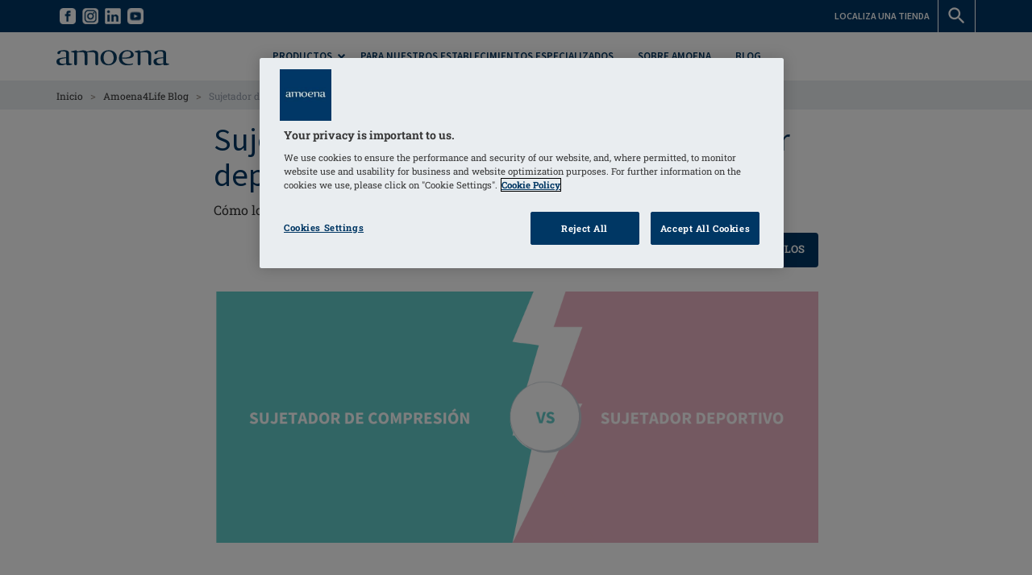

--- FILE ---
content_type: text/html; charset=utf-8
request_url: https://www.amoena.com/es/amoena-life/sujetadordecompresi%C3%B3n-vs-sujetadordeportivo/
body_size: 29898
content:


<!DOCTYPE html>
<!--[if lt IE 7]><html class="no-js lt-ie9 lt-ie8 lt-ie7"> <![endif]-->
<!--[if IE 7]><html class="no-js lt-ie9 lt-ie8"> <![endif]-->
<!--[if IE 8]><html class="no-js lt-ie9"> <![endif]-->
<!--[if gt IE 8]><!--><html lang="es-es" class="no-js" data-webp="True"><!--<![endif]-->
<!--[if gte IE 9]>
        <style type="text/css">
        .gradient {
        filter: none;
        }
        </style>
    <![endif]-->
<head>
    <meta content="text/html;charset=utf-8" http-equiv="Content-Type" />
    <meta http-equiv="X-UA-Compatible" content="IE=edge">
    <meta name="viewport" content="width=device-width, initial-scale=1">
    
    
<!-- RED.WebControls.Head Start -->
<title>Utilizar un sujetador postoperatorio en lugar de un sujetador deportivo después de una cirugía. </title>
<link rel="canonical" href="https://www.amoena.com/es/amoena-life/sujetadordecompresi%C3%B3n-vs-sujetadordeportivo/" />
<link rel="next" href="https://www.amoena.com/es/amoena-life/?interaction=1&listing_page=2" />
<meta name="robots" content="index,archive,follow" />
<meta Name="keywords" Content="" />
<meta Name="description" Content="Los&#32;sujetadores&#32;deportivos&#32;son&#32;estupendos,&#32;pero&#32;no&#32;son&#32;adecuados&#32;para&#32;después&#32;de&#32;una&#32;operación&#32;de&#32;pecho.&#32;En&#32;su&#32;lugar,&#32;debes&#32;buscar&#32;sujetadores&#32;postquirúrgicos&#32;o&#32;sujetadores&#32;de&#32;compresión.&#32;" />
<meta property="og:title" content="Sujetador&#32;de&#32;compresión&#32;versus&#32;Sujetador&#32;deportivo" />
<meta property="og:url" content="https://www.amoena.com/es/amoena-life/sujetadordecompresi%C3%B3n-vs-sujetadordeportivo/" />
<meta property="og:description" content="Los&#32;sujetadores&#32;deportivos&#32;son&#32;estupendos,&#32;pero&#32;no&#32;son&#32;adecuados&#32;para&#32;después&#32;de&#32;una&#32;operación&#32;de&#32;pecho.&#32;En&#32;su&#32;lugar,&#32;debes&#32;buscar&#32;sujetadores&#32;postquirúrgicos&#32;o&#32;sujetadores&#32;de&#32;compresión.&#32;" />
<meta property="og:image" content="http://www.amoena.com/Images/Article/ES/sportsbra-vs-compression-555x416-es.png" />
<meta property="og:type" content="Article" />
<!-- RED.WebControls.Head End -->

    <link itemprop="url" href="www.amoena.com/es" />
    <meta itemprop="name" content="Amoena"/>
    <link rel='icon' type='image/ico' href='/favicon.ico' />
    <link rel="icon" href="/cropped-amoena-favicon-32x32.png" sizes="32x32" />
    <link rel="icon" href="/cropped-amoena-favicon-192x192.png" sizes="192x192" />
    <link rel="apple-touch-icon-precomposed" href="/cropped-amoena-favicon-180x180.png" />
    <meta name="msapplication-TileImage" content="/cropped-amoena-favicon-270x270.png" />
    
    <!-- Preload -->
    <link rel="preload" href="/resources/fonts/roboto-slab/roboto-slab-v16-vietnamese_latin-ext_latin_greek-ext_greek_cyrillic-ext_cyrillic-300.woff2" as="font" type="font/woff2" crossorigin>
    <link rel="preload" href="/resources/fonts/roboto-slab/roboto-slab-v16-vietnamese_latin-ext_latin_greek-ext_greek_cyrillic-ext_cyrillic-700.woff2" as="font" type="font/woff2" crossorigin>
    <link rel="preload" href="/resources/fonts/roboto-slab/roboto-slab-v16-vietnamese_latin-ext_latin_greek-ext_greek_cyrillic-ext_cyrillic-regular.woff2" as="font" type="font/woff2" crossorigin>
    <link rel="preload" href="/resources/fonts/source-sans/source-sans-pro-v18-vietnamese_latin-ext_latin_greek-ext_greek_cyrillic-ext_cyrillic-600.woff2" as="font" type="font/woff2" crossorigin>
    <link rel="preload" href="/resources/fonts/source-sans/source-sans-pro-v18-vietnamese_latin-ext_latin_greek-ext_greek_cyrillic-ext_cyrillic-700.woff2" as="font" type="font/woff2" crossorigin>
    <link rel="preload" href="/resources/fonts/source-sans/source-sans-pro-v18-vietnamese_latin-ext_latin_greek-ext_greek_cyrillic-ext_cyrillic-regular.woff2" as="font" type="font/woff2" crossorigin>

    

    <script>
        window.$ = function (n) { var r = [], u = function (n) { var t; return (t = n) && t.constructor && t.call && t.apply && r.push(n), u }; return u.attachReady = function (n) { return n(function () { n.each(r, function (n, t) { t() }), r.length = 0 }), n }, u.ready = function (n) { return r.push(n), u }, u }();
 
        /*! modernizr 3.6.0 (Custom Build) | MIT *
        * https://modernizr.com/download/?-csstransforms-csstransforms3d-csstransitions-touchevents-setclasses !*/
        !function(e,n,t){function r(e,n){return typeof e===n}function s(){var e,n,t,s,o,i,a;for(var l in S)if(S.hasOwnProperty(l)){if(e=[],n=S[l],n.name&&(e.push(n.name.toLowerCase()),n.options&&n.options.aliases&&n.options.aliases.length))for(t=0;t<n.options.aliases.length;t++)e.push(n.options.aliases[t].toLowerCase());for(s=r(n.fn,"function")?n.fn():n.fn,o=0;o<e.length;o++)i=e[o],a=i.split("."),1===a.length?Modernizr[a[0]]=s:(!Modernizr[a[0]]||Modernizr[a[0]]instanceof Boolean||(Modernizr[a[0]]=new Boolean(Modernizr[a[0]])),Modernizr[a[0]][a[1]]=s),C.push((s?"":"no-")+a.join("-"))}}function o(e){var n=_.className,t=Modernizr._config.classPrefix||"";if(x&&(n=n.baseVal),Modernizr._config.enableJSClass){var r=new RegExp("(^|\\s)"+t+"no-js(\\s|$)");n=n.replace(r,"$1"+t+"js$2")}Modernizr._config.enableClasses&&(n+=" "+t+e.join(" "+t),x?_.className.baseVal=n:_.className=n)}function i(){return"function"!=typeof n.createElement?n.createElement(arguments[0]):x?n.createElementNS.call(n,"http://www.w3.org/2000/svg",arguments[0]):n.createElement.apply(n,arguments)}function a(){var e=n.body;return e||(e=i(x?"svg":"body"),e.fake=!0),e}function l(e,t,r,s){var o,l,u,f,c="modernizr",d=i("div"),p=a();if(parseInt(r,10))for(;r--;)u=i("div"),u.id=s?s[r]:c+(r+1),d.appendChild(u);return o=i("style"),o.type="text/css",o.id="s"+c,(p.fake?p:d).appendChild(o),p.appendChild(d),o.styleSheet?o.styleSheet.cssText=e:o.appendChild(n.createTextNode(e)),d.id=c,p.fake&&(p.style.background="",p.style.overflow="hidden",f=_.style.overflow,_.style.overflow="hidden",_.appendChild(p)),l=t(d,e),p.fake?(p.parentNode.removeChild(p),_.style.overflow=f,_.offsetHeight):d.parentNode.removeChild(d),!!l}function u(e,n){return function(){return e.apply(n,arguments)}}function f(e,n,t){var s;for(var o in e)if(e[o]in n)return t===!1?e[o]:(s=n[e[o]],r(s,"function")?u(s,t||n):s);return!1}function c(e){return e.replace(/([a-z])-([a-z])/g,function(e,n,t){return n+t.toUpperCase()}).replace(/^-/,"")}function d(e,n){return!!~(""+e).indexOf(n)}function p(e){return e.replace(/([A-Z])/g,function(e,n){return"-"+n.toLowerCase()}).replace(/^ms-/,"-ms-")}function m(n,t,r){var s;if("getComputedStyle"in e){s=getComputedStyle.call(e,n,t);var o=e.console;if(null!==s)r&&(s=s.getPropertyValue(r));else if(o){var i=o.error?"error":"log";o[i].call(o,"getComputedStyle returning null, its possible modernizr test results are inaccurate")}}else s=!t&&n.currentStyle&&n.currentStyle[r];return s}function v(n,r){var s=n.length;if("CSS"in e&&"supports"in e.CSS){for(;s--;)if(e.CSS.supports(p(n[s]),r))return!0;return!1}if("CSSSupportsRule"in e){for(var o=[];s--;)o.push("("+p(n[s])+":"+r+")");return o=o.join(" or "),l("@supports ("+o+") { #modernizr { position: absolute; } }",function(e){return"absolute"==m(e,null,"position")})}return t}function h(e,n,s,o){function a(){u&&(delete k.style,delete k.modElem)}if(o=r(o,"undefined")?!1:o,!r(s,"undefined")){var l=v(e,s);if(!r(l,"undefined"))return l}for(var u,f,p,m,h,y=["modernizr","tspan","samp"];!k.style&&y.length;)u=!0,k.modElem=i(y.shift()),k.style=k.modElem.style;for(p=e.length,f=0;p>f;f++)if(m=e[f],h=k.style[m],d(m,"-")&&(m=c(m)),k.style[m]!==t){if(o||r(s,"undefined"))return a(),"pfx"==n?m:!0;try{k.style[m]=s}catch(g){}if(k.style[m]!=h)return a(),"pfx"==n?m:!0}return a(),!1}function y(e,n,t,s,o){var i=e.charAt(0).toUpperCase()+e.slice(1),a=(e+" "+j.join(i+" ")+i).split(" ");return r(n,"string")||r(n,"undefined")?h(a,n,s,o):(a=(e+" "+N.join(i+" ")+i).split(" "),f(a,n,t))}function g(e,n,r){return y(e,t,t,n,r)}var C=[],S=[],w={_version:"3.6.0",_config:{classPrefix:"",enableClasses:!0,enableJSClass:!0,usePrefixes:!0},_q:[],on:function(e,n){var t=this;setTimeout(function(){n(t[e])},0)},addTest:function(e,n,t){S.push({name:e,fn:n,options:t})},addAsyncTest:function(e){S.push({name:null,fn:e})}},Modernizr=function(){};Modernizr.prototype=w,Modernizr=new Modernizr;var _=n.documentElement,x="svg"===_.nodeName.toLowerCase(),b=w._config.usePrefixes?" -webkit- -moz- -o- -ms- ".split(" "):["",""];w._prefixes=b;var T="CSS"in e&&"supports"in e.CSS,z="supportsCSS"in e;Modernizr.addTest("supports",T||z);var P=w.testStyles=l;Modernizr.addTest("touchevents",function(){var t;if("ontouchstart"in e||e.DocumentTouch&&n instanceof DocumentTouch)t=!0;else{var r=["@media (",b.join("touch-enabled),("),"heartz",")","{#modernizr{top:9px;position:absolute}}"].join("");P(r,function(e){t=9===e.offsetTop})}return t});var E="Moz O ms Webkit",j=w._config.usePrefixes?E.split(" "):[];w._cssomPrefixes=j;var N=w._config.usePrefixes?E.toLowerCase().split(" "):[];w._domPrefixes=N;var A={elem:i("modernizr")};Modernizr._q.push(function(){delete A.elem});var k={style:A.elem.style};Modernizr._q.unshift(function(){delete k.style}),w.testAllProps=y,w.testAllProps=g,Modernizr.addTest("csstransforms",function(){return-1===navigator.userAgent.indexOf("Android 2.")&&g("transform","scale(1)",!0)}),Modernizr.addTest("csstransforms3d",function(){return!!g("perspective","1px",!0)}),Modernizr.addTest("csstransitions",g("transition","all",!0)),s(),o(C),delete w.addTest,delete w.addAsyncTest;for(var q=0;q<Modernizr._q.length;q++)Modernizr._q[q]();e.Modernizr=Modernizr}(window,document);

        function onErrorImage(image) {
            image.onerror = "";
            var sourceChild = image.parentElement.getElementsByTagName("source")[0];
            if (typeof sourceChild != "undefined") {
                image.parentElement.removeChild(sourceChild);
            }
            return true;
        }

    </script>

    <script type="text/javascript">
    var CaptchaCallback = function() {
        const recaptchaControls = document.querySelectorAll(".g-recaptcha");

        for (var i = 0; i < recaptchaControls.length; i++) {
            grecaptcha.render(recaptchaControls[i], {'sitekey' : '6LfnhE4UAAAAAMLvWrCVOyOZ3BMWvDI4gu_mfUr3'});
            }
      };
</script>

<script type="text/javascript" src="https://api.feefo.com:443/api/javascript/amoena" async defer></script>
<script type="text/javascript" src="https://www.google.com:443/recaptcha/api.js?onload=CaptchaCallback&render=explicit" async defer></script>
<link href="/DependencyHandler.axd/7468b57c32b84ff726d1e3cf45e0ef7f/413/css" rel="preload" as="style"/><link href="/DependencyHandler.axd/7468b57c32b84ff726d1e3cf45e0ef7f/413/css" type="text/css" rel="stylesheet"/>
<script type="text/javascript">$(function() { $('.advertzone').advertTracking('init', {"SessionID":21268444,"DomainNameID":27,"AdvertID":0,"AdvertZoneID":0,"SiteUrl":"","Url":"","UserID":0}); });</script>
<script type="text/javascript">$(function() { $('form.vfform').formvalidation('init', 21268444, 27, 10, 'ES', 0); });</script>
<script id="ctl00_ctl00_InsideWrapperContent_mainContent_Amoena_Related_Articles_jtmplArticles_jtmpl" type="text/x-jquery-tmpl">
                {{if LastIndex<=3}}
                    {{if Articles.length > 0}}
                        <div id="relatedarticleresults" class="relatedarticles" data-domain="${DomainNameID}" data-language="${LanguageID}" data-lastindex="${LastIndex}">

                            <div class="row relatedarticlelines">
                                {{each(i, Article) Articles}}

                                <div class="col-xs-6 col-md-4">
                                        <div class="article-small">
	                                        <div class="article-image image-hover">
                                                <a href="${Article.Url}">
		                                            

<picture>
    
         <source
            srcset="{{imagePath Article.ImageWebP}}"
            type="image/webp"
            >
    
         <source
            srcset="{{imagePath Article.Image}}"
            type="image/*"
            >
    

	<img
        src="{{imagePath Article.Image}}"
        loading="lazy"
        alt="${Article.Title}"
        
        class="scaleAll image-hover"
        onerror="onErrorImage(this);">
</picture> 
                                                    <span class="article-title">${Article.Title}</span>
                                                </a>
	                                        </div>

                                            <div class="content">
				                                <div class="article-text matchHeight">{{if Article.Summary}}${Article.Summary}{{else}}&nbsp;{{/if}}</div>
                                                <div class="article-link">
                                                    <a href="${Article.Url}">
                                                        <span class="primary-button">Leer mas</span>
                                                    </a>
                                                </div>
                                            </div>
                                        </div>                                    
                                </div>

                                {{/each}}
                            </div>  
                        </div> 
                        {{if MaxResults > LastIndex}}
                            <div class="row load-more-articles">
                                <div class="col-sm-12">
                                    <button class="secondary-button" id="load-more-relatedarticles">Cargar más artículos relacionados</button>
                                </div> 
                            </div>
                        {{/if}}
                    {{/if}}
                {{else}}
                    {{each(i, Article) Articles}}
                    <div class="col-xs-6 col-md-4">
                            <div class="article-small">
	                            <div class="article-image image-hover">
                                    <a href="${Article.Url}">
		                                

<picture>
    
         <source
            srcset="{{imagePath Article.ImageWebP}}"
            type="image/webp"
            >
    
         <source
            srcset="{{imagePath Article.Image}}"
            type="image/*"
            >
    

	<img
        src="{{imagePath Article.Image}}"
        loading="lazy"
        alt="${Article.Title}"
        
        class="scaleAll"
        onerror="onErrorImage(this);">
</picture>
                                        <div class="article-title">${Article.Title}</div>
                                    </a>
	                            </div>

                                <div class="content">
				                    <div class="article-text matchHeight">{{if Article.Summary}}${Article.Summary}{{else}}&nbsp;{{/if}}</div>
                                    <div class="article-link">
                                        <a href="${Article.Url}">
                                            <span class="primary-button">Leer mas</span>
                                        </a>
                                    </div>
                                </div>
                            </div>
                        </a>
                    </div>

                    {{/each}}
                {{/if}}
            </script>
<script id="ctl00_ctl00_InsideWrapperContent_User_Subscribe_frmRegister_tmplCountry_jtmpl" class="vffieldjtmpl" type="text/x-jquery-tmpl">
								{{each(i, PossibleValue) Field.PossibleValues}}<option value="${PossibleValue.Text}" ${PossibleValue.SelectedAttribute} ${PossibleValue.Attributes}>${PossibleValue.Text}</option>{{/each}}
							</script>

    
    
    
    
    
    
    
    
    
    
    
    
    
    
    
    
    
    
    
    
    
    
    
    
    
    
    
    
    
    

    <!-- OneTrust Cookies Consent Notice start for amoena.com -->
    <script src="https://cdn.cookielaw.org/scripttemplates/otSDKStub.js"  type="text/javascript" charset="UTF-8" data-domain-script="6c826f0c-07bc-4cdd-9f22-63a13681d617" ></script>
    <script type="text/javascript">
        function OptanonWrapper() {
        }
    </script>
    <!-- OneTrust Cookies Consent Notice end for amoena.com -->

    <script src=https://cdn.userway.org/widget.js data-account="SMrElgDbpB"></script>

    

<!-- JENTIS TAG MANAGER -->
<script>
  (function (sCDN, sCDNProject, sCDNWorkspace, sCDNVers) {
    if (
      window.localStorage !== null &&
      typeof window.localStorage === "object" &&
      typeof window.localStorage.getItem === "function" &&
      window.sessionStorage !== null &&
      typeof window.sessionStorage === "object" &&
      typeof window.sessionStorage.getItem === "function"
    ) {
      sCDNVers =
        window.sessionStorage.getItem("jts_preview_version") ||
        window.localStorage.getItem("jts_preview_version") ||
        sCDNVers;
    }
    window.jentis = window.jentis || {};
    window.jentis.config = window.jentis.config || {};
    window.jentis.config.frontend = window.jentis.config.frontend || {};
    window.jentis.config.frontend.cdnhost =
      sCDN + "/get/" + sCDNWorkspace + "/web/" + sCDNVers + "/";
    window.jentis.config.frontend.vers = sCDNVers;
    window.jentis.config.frontend.env = sCDNWorkspace;
    window.jentis.config.frontend.project = sCDNProject;
    window._jts = window._jts || [];
    var f = document.getElementsByTagName("script")[0];
    var j = document.createElement("script");
    j.async = true;
    j.src = window.jentis.config.frontend.cdnhost + "c49tyu.js";
    f.parentNode.insertBefore(j, f);
  })("https://n13f5s.amoena.com.tradeitdev.com", "www_amoena_com_tradeitdev_com", "live", "_");

_jts.push({ track: "pageview" });
_jts.push({ track: "submit" });
</script>

<!-- JENTIS TAG MANAGER -->
<script>(function(w,d,s,l,i){w[l]=w[l]||[];w[l].push({'gtm.start':new Date().getTime(),event:'gtm.js'});var f=d.getElementsByTagName(s)[0],j=d.createElement(s),dl=l!='dataLayer'?'&l='+l:'';j.async=true;j.src='https://www.googletagmanager.com/gtm.js?id='+i+dl;f.parentNode.insertBefore(j,f);})(window,document,'script','dataLayer','GTM-T88HM6');
$(function(){$(document).analyticsTagManager().init({'currencyCode':"EUR",'productDetailOptions':{'Request':{"ProductCode":null,"LanguageID":10,"TaxJurisdictionID":6,"WarehouseID":243,"DomainNameID":27,"ProductCategoryID":28,"ProductPriceListID":11,"ParentProductPriceListID":11,"AuthenticationToken":"","UserID":0,"QuantityStepEnabled":true} } }); $(document).analyticsTagManager().bindTriggers(); });
</script>
<script>
    var currentBasketCurrencyCode = "EUR";
</script>
    <script type="application/ld+json">[{"logo":"https://www.amoena.com/resources/AmoenaB2C/images/logo-blue.svg","description":"For over 45 years, we have been passionately pursuing the goal of helping women with breast cancer get their self-confidence back. Since 1975, we have supported women with breast care solutions of the highest quality, with a focus on innovation and design excellence. Our many patents for materials and manufacturing methods are proof of our progress. But this is by no means the end of the story. In the future, we will continue to listen carefully to our customers, and to healthcare professionals and our specialist retailers, and we will continue to develop our product range to match women’s needs. We are proud to accompany women through their breast cancer journey, from diagnosis through recovery and a return to normal life.","name":"Amoena","url":"https://www.amoena.com/es/","@context":"http://schema.org","@type":"Organization"},{"author":{"logo":{"url":"https://www.amoena.com/resources/AmoenaB2C/images/logo-blue.svg","@context":"http://schema.org","@type":"ImageObject"},"name":"Amoena","url":"https://www.amoena.com/es/","@context":"http://schema.org","@type":"Organization"},"dateModified":"2022-03-24T07:49:28.31","datePublished":"2022-03-24T08:52:52.38","headline":"Sujetador de compresión versus Sujetador deportivo","publisher":{"logo":{"url":"https://www.amoena.com/resources/AmoenaB2C/images/logo-blue.svg","@context":"http://schema.org","@type":"ImageObject"},"name":"Amoena","url":"https://www.amoena.com/es/","@context":"http://schema.org","@type":"Organization"},"image":{"url":"https://www.amoena.com/Images/Article/ES/sportsbra-vs-compression-555x416-es.png","@context":"http://schema.org","@type":"ImageObject"},"mainEntityOfPage":{"@id":"https://www.amoena.com/es/amoena-life/sujetadordecompresión-vs-sujetadordeportivo/","@context":"http://schema.org","@type":"WebPage"},"@context":"https://schema.org","@type":"BlogPosting"}]</script>

    

    

</head>

<body class="es" data-pagetranslation="False;27;4422;0;28">
    <!--top header-->
	

    <script>$(function(){$(document).analyticsTagManager().pushRemarketingParams("Blog", "", "0");});
</script>
    
    
    <div class="menu-reveal-blocker"></div>

    <a href="#content" rel="nofollow" class="sr-only sr-only-focusable">Skip to main content</a>
        
    <div class="mobile-navigation-wrapper" data-mobile-menu-show></div>
    <div class="overlay-blocker" data-close-mobile-menu></div>

    
    <!-- Popup Advert -->
    <div id="ctl00_ctl00_AboveWrapperContent_Amoena_Content_AdvertZone_Popup_AdvertZone" class="advertzone" data-advertzoneid="0" data-advertzonename="Popup Advert Zone">

</div>

    

<script>
    $(function () {
        $('#EcomBasketPopup').popup({
            transition: 'all 0.3s',
            
            autoopen: true,
            
            focuselement: $('#EcomBasketPopup'),
            opentransitionend: function () {
                setTimeout(closepopup, 3000)
            }
        });
    })

    function closepopup() {
        $('#EcomBasketPopup').popup('hide');
    }
</script>

    <div class="wrapper">
        <div class="flyout-blocker" data-flyout-close></div>

        

    

    <div class="wrapper">
        <a href="#content" rel="nofollow" class="sr-only sr-only-focusable">Skip to main content</a>
        
        



<div class="flyout" data-flyout="right">
     

<div class="flyout-item" data-flyout-section="mini-basket">
    <div class="flyout-header">Cesta<span class="flyout-close" data-flyout-close></span></div>

    <div class="flyout-content">
        
        <div id="mini-basket">
            
        </div>
    </div>
</div>
</div>

<div class="flyout" data-flyout="right">
    <div class="flyout-item" data-flyout-section="search-flyout">
        <div class="flyout-header">Buscar<span class="flyout-close" data-flyout-close></span></div>

        <div class="flyout-content">
        
            <div id="flyout-search">
                <div class="site-search">
                    <form method="get" action="/es/home/search-results/" id="SearchForm">
                        <input type="hidden" id="deliverycountryid" value="0" />
                        <input type="hidden" id="pricelistid" value="11" />
                        <input type="hidden" id="sessionid" value="21268444" />
                        <input type="text" autocomplete="off" name="searchterm" id="searchterm" placeholder=" Escribe tu búsqueda aquí ..." class="fnsearchflyoutterm" title="Buscar" data-flyout-results-location="header-flyout" />
                        <button class="button" type="submit" name="searchterm_submit" id="SearchButton" value="Go" aria-label="Buscar">
                            <span class="sprite search-icon black"></span>
                            <span class='accessibility-text'>Ir</span>
                        </button>
                        

<div id="SearchDropDown" class="search-flyout">
    <script language="javascript" type="text/javascript">$(function() { $('#ctl00_ctl00_InsideWrapperContent_retailHeader_Search_Flyout_SearchFlyOutFacetedContext').searchFlyOut('Init',{"SearchTarget":1,"ProductTypeID":0,"TemplateTypeID":0,"CustomParameters":{},"ItemsPropertyDateFormat":"dd MM yyyy","SearchTerm":"","IsSearch":true,"AppliedFacetOrder":{},"AppliedFacets":{},"AppliedFacetsByNavigationName":{},"AppliedDateFacets":{},"ProductCategoryID":0,"PageID":4422,"PageInstanceID":0,"ProductID":0,"SearchTermEmpty":true,"SortFieldID":24,"ExpandedFacets":[],"Is404Page":false,"IsLoginPage":false,"ClearAppliedFacetsOnTextSearch":false,"EnableLazyLoading":true,"EnableLazyLoadingOfPreviousPages":false,"EnableFileSystemCaching":false,"LazyLoadingLoadPosition":0.3,"CurrentLazyLoadingPage":1,"UrlString":"https://www.amoena.com/es/amoena-life/sujetadordecompresión-vs-sujetadordeportivo/","TaxJurisdictionID":6,"LanguageID":10,"RequestIP":"3.129.15.252","UserID":0,"PriceListID":11,"ParentPriceListID":0,"SessionID":21268444,"DomainNameID":27,"PageSize":6,"PagingFormat":2,"CurrentPage":1,"GroupSize":10,"CompanyID":0,"IncludeSubCategoryProducts":true,"UserInteracted":false,"WarehouseID":243,"TaxSystem":1,"SearchFlyOut":true,"Explain":false,"IncludeNumericBandsWithZeroResults":false,"BasketTotalLinePriceDiscountedBeforeDelivery":0,"OfferIDsAppliedToBasket":[],"InitialProductCategoryID":0,"IsSearchTermDefinedByFacet":false,"QuantityStepEnabled":true,"OffersNearlyAppliedToBasket":[],"Source":null,"AdminUserID":0,"CallCentreOverrideUserProductListRestrictions":false},'ExecuteProductSearchByRequest','')});</script>

    <script class="fnresultstemplate" type="text/x-jquery-tmpl" data-searchtarget="Products" data-executesearchminchars="3">
             {{if HasProducts}}

            <div class="search-scroll">
                <div class="table-div no-collapse table-div-fixed products">
                {{each(i, Product) Products}}
                    <div class="table-div-row product-line">
                        <div class="table-div-cell cell-30 product-image">
                            {{if Product.ProductPrimaryImages.DEFAULT_SMALL == ""}}
                            <a href="${Product.Navigation_Product}" title="${Product.ProductName}" data-analyticstagmanager-product="${Product.ProductCode}">
                                <img
                                    src="[data-uri]" data-src="/resources/ATAGroup/images/no-image.svg"
                                    class="scaleAll"
                                    alt="${Product.ProductName}" />
                            </a>
                            {{else}}
                            <a href="${Product.Navigation_Product}" title="${Product.ProductName}" data-analyticstagmanager-product="${Product.ProductCode}">
                                

<picture>
    
         <source
            srcset="{{imagePath Product.ProductPrimaryImages.DEFAULT_WEBP_SMALL}}"
            type="image/webp"
            >
    
         <source
            srcset="{{imagePath Product.ProductPrimaryImages.DEFAULT_SMALL}}"
            type="image/*"
            >
    

	<img
        src="{{imagePath Product.ProductPrimaryImages.DEFAULT_SMALL}}"
        loading="lazy"
        alt="${Product.ProductName}"
        
        class="scaleAll"
        onerror="onErrorImage(this);">
</picture>
                            </a>
                            {{/if}}
                        </div>

                        <div class="table-div-cell cell-80 product-info">
                            <div class="product-name">
                                <a href="${Product.Navigation_Product}" title="${Product.ProductName}" data-analyticstagmanager-product="${Product.ProductCode}">
                                    <div class="title">${Product.ProductName}</div>
                                </a>
                            </div>
                        

                            <div class="product-prices">
                                {{if Product.Attributes.CatalogueOnly != "Yes" && Product.Attributes.SellInChannel == 1}}
                                    {{if Product.ProductPrice.WasPrice > 0}}
                                    <div class="was-price">&euro;${Product.ProductPrice.WasPrice}</div>
                                    <div class="price-now">Precio:&nbsp;<b>&euro;${Product.ProductPrice.Price}</b></div>
                                    {{else}}
                                        {{if Product.ProductPrice.Price > 0}}
                                        <div class="price-now">Precio:&nbsp;<b>&euro;${Product.ProductPrice.Price}</b></div>
                                        {{/if}}
                                    {{/if}}
                                {{/if}}
                            </div>
                        </div>
                    </div>
                {{/each}}
                </div>
            </div>
            
			{{if Paging.TotalResults > 6}}
            <div class="see-all-results"><a href="/es/home/search-results/?searchterm=${Request.SearchTerm}" class="primary-button" title="More Results">More Results&nbsp;</a></div>
            {{/if}}
        {{else}}

            <div class="search-no-hits">
                <p><strong>No hay resultados de búsqueda</strong></p>
                <p>Por favor, intente otra búsqueda.</p>
            </div>

            {{/if}}

        </script><div id="ctl00_ctl00_InsideWrapperContent_retailHeader_Search_Flyout_FacetedSearchFlyOutResults1" class="header-flyout fnsearchflyout" data-analyticstagmanager-collection="search-fly-out-results">

</div>
</div>

                    </form>
                </div>
            </div>
        </div>
    </div>
</div>

<div class="flyout" data-flyout="left">
     

<div class="flyout-item" data-flyout-section="language-selector-flyout">
    <div class="flyout-header">País<span class="flyout-close" data-flyout-close></span></div>

    <div class="flyout-content">
        
        <div class="language-selector">
            <div class="languages"></div>
        </div>
    </div>
</div>
</div>

<header>
    <div id="header">
        <div class="top-header">
            

            <div class="container">
                
                <div class="left">
				    <ul>
                    

                        <li>
                            <a href="https://www.facebook.com/AmoenaES" title="Amoena Facebook" target="_blank">
                                

<picture>
    
         <source
            srcset="/Assets/WebpImages/NoResize/default/fb-white-lg_20212012-144827_2022072-170820.webp"
            type="image/webp"
            >
    
         <source
            srcset="/Images/NoResize/default/fb-white-lg_20212012-144827_2022072-170820.png"
            type="image/*"
            >
    

	<img
        src="/Images/NoResize/default/fb-white-lg_20212012-144827_2022072-170820.png"
        loading="lazy"
        alt="Amoena Facebook"
        
        width="20" height="20"
        style="aspect-ratio: 20 / 20;"
        
        class="icon"
        onerror="onErrorImage(this);">
</picture>
                                
                            </a>
                        </li>

                        

                        <li>
                            <a href="https://www.instagram.com/amoena.espana/" title="Instagram" target="_blank">
                                

<picture>
    
         <source
            srcset="/Assets/WebpImages/NoResize/default/ig-white_20212012-144107_2022072-170449_2022073-175236_2022185-153636.webp"
            type="image/webp"
            >
    
         <source
            srcset="/Images/NoResize/default/ig-white_20212012-144107_2022072-170449_2022073-175236_2022185-153636.png"
            type="image/*"
            >
    

	<img
        src="/Images/NoResize/default/ig-white_20212012-144107_2022072-170449_2022073-175236_2022185-153636.png"
        loading="lazy"
        alt="Instagram"
        
        width="20" height="20"
        style="aspect-ratio: 20 / 20;"
        
        class="icon"
        onerror="onErrorImage(this);">
</picture>
                                
                            </a>
                        </li>

                        

                        <li>
                            <a href="https://www.linkedin.com/company/88308/admin/feed/posts/" title="LinkedIn" target="_blank">
                                

<picture>
    
         <source
            srcset="/Assets/WebpImages/NoResize/default/linkedin-icon-nav_2023191-165521.webp"
            type="image/webp"
            >
    
         <source
            srcset="/Images/NoResize/default/linkedin-icon-nav_2023191-165521.png"
            type="image/*"
            >
    

	<img
        src="/Images/NoResize/default/linkedin-icon-nav_2023191-165521.png"
        loading="lazy"
        alt="LinkedIN"
        
        width="20" height="20"
        style="aspect-ratio: 20 / 20;"
        
        class="icon"
        onerror="onErrorImage(this);">
</picture>
                                
                            </a>
                        </li>

                        

                        <li>
                            <a href="https://www.youtube.com/user/AmoenaCompany" title="Amoena YouTube" target="_blank">
                                

<picture>
    
         <source
            srcset="/Assets/WebpImages/NoResize/default/yt-white_20212012-144122_2022072-170415.webp"
            type="image/webp"
            >
    
         <source
            srcset="/Images/NoResize/default/yt-white_20212012-144122_2022072-170415.png"
            type="image/*"
            >
    

	<img
        src="/Images/NoResize/default/yt-white_20212012-144122_2022072-170415.png"
        loading="lazy"
        alt="YT"
        
        width="20" height="20"
        style="aspect-ratio: 20 / 20;"
        
        class="icon"
        onerror="onErrorImage(this);">
</picture>
                                
                            </a>
                        </li>

                        
                    </ul>

                </div>
                <div class="right">
                    <ul>
                        

                        <li>
                            <a href="/es/retailers/" title="Localiza una tienda" target="_self">
                                
                                <span class="text">Localiza una tienda</span>
                            </a>
                        </li>

                                                                       

                        <li>
                            <a href="#" class="search-trigger" title="Buscar" data-flyout-trigger="search-flyout">
                                <span>
                                    <span class="sprite search-icon"></span>
                                </span>
                            </a>
                        </li>
					
                    </ul>
                </div>
                
            </div>
        </div>
        <div class="container">
            <div class="default-header">

                <div class="column left logo">
                    <a href="/es/">
                        <img  src="/resources/AmoenaB2C/images/logo-blue.svg" width="140" height="30" id="Logo" alt="Amoena" title="Amoena" />
                    </a>
                </div>
                
                <div class="column middle">
                    <div class="col-section hidden-xs hidden-sm">

                        

<div class="primary-navigation-wrapper">
    <div id="primary-navigation">
        <div class="navigation-inner">
            <div class="mobile-navigation-header" data-mobile-menu-show>
                Menú
                <span class="close-menu" data-close-mobile-menu></span>
            </div>
            <ul>
                
        <li class="first-level hover-intent">
            <a href="#" title="Productos" class="first-level-link has-children" data-menu-link="menu-ctl00_ctl00_InsideWrapperContent_retailHeader_InSite_Navigation_Menu_Primary1_ctl02"><span>Productos</span></a>
            
            
            <div class="dropdown">
                <div class="container dropdown-container custom-nav">
                    <div class="links full-width">
                        <div class="level-root" data-menu-level-root="menu-ctl00_ctl00_InsideWrapperContent_retailHeader_InSite_Navigation_Menu_Primary1_ctl02">
                            <ul class="level" data-menu-level="menu-ctl00_ctl00_InsideWrapperContent_retailHeader_InSite_Navigation_Menu_Primary1_ctl02">
                                <li class="options" data-mobile-menu-show>
                                    <a href="#" class="back" data-menu-back rel="nofollow">Volver</a>
                                    <a href="#" class="goto">Ver Productos</a>
                                </li>

                                
                                    <li class="second-level columns4">
                                        <div class="second-level-content">
                                            <div class="table">
                                                <div class="second-level-logo" data-mobile-menu-hide>
                                                    
                                                        
                                                        <a href="#" 
                                                            title="Cuidado Post-Operatorio"
                                                            class="second-level-logo-link">
                                                        
                                                            <img
 src="/Images/NoResize/default/amoena-mastectomy-recovery-wear-icon-50x50_2023242-105323.png" alt="Recovery Care" class="">
                                                        
                                                            </a>
                                                        
                                                    
                                                </div>
                                                <a href="#" class="second-level-link has-children" title="Cuidado Post-Operatorio" data-menu-link="menu-ctl00_ctl00_InsideWrapperContent_retailHeader_InSite_Navigation_Menu_Primary1_ctl02-0">Cuidado Post-Operatorio</a>
                                            </div>
                                        </div>
                                        
                                        
                                            <div class="level-root third-level" data-menu-level-root="menu-ctl00_ctl00_InsideWrapperContent_retailHeader_InSite_Navigation_Menu_Primary1_ctl02-0">
                                                <ul class="level" data-menu-level="menu-ctl00_ctl00_InsideWrapperContent_retailHeader_InSite_Navigation_Menu_Primary1_ctl02-0">
                                                    <li class="options" data-mobile-menu-show>
                                                        <a href="#" class="back" data-menu-back rel="nofollow">Volver</a>
                                                        <a href="#" class="goto">Ver Cuidado Post-Operatorio</a>
                                                    </li>

                                                    
                                                    <li class="third-level-arrow">
                                                        <a href="/es/cuidado-post-operatorio/prendas-cuidado-post-operatorio/" class="third-level-link" title="Prendas Cuidado Post-Operatorio">Prendas Cuidado Post-Operatorio</a>

                                                        
                                                    </li>
                                                    
                                                    <li class="third-level-arrow">
                                                        <a href="/es/cuidado-post-operatorio/terapia-de-cicatrizacion/" class="third-level-link" title="Terapia de Cicatrizaci&#243;n">Terapia de Cicatrizaci&#243;n</a>

                                                        
                                                    </li>
                                                    
                                                    <li class="third-level-arrow">
                                                        <a href="/es/cuidado-post-operatorio/curasupport-sujetadores-de-compresion/" class="third-level-link" title="CuraSupport Sujetadores de Compresi&#243;n ">CuraSupport Sujetadores de Compresi&#243;n </a>

                                                        
                                                    </li>
                                                    
                                                    <li class="third-level-arrow">
                                                        <a href="/es/cuidado-post-operatorio/curasupport-comfort-bras/" class="third-level-link" title="CuraSupport Comfort Bras">CuraSupport Comfort Bras</a>

                                                        
                                                    </li>
                                                    
                                                    <li class="third-level-arrow">
                                                        <a href="/es/cuidado-post-operatorio/curascar-prendas-de-compresion/" class="third-level-link" title="CuraScar Prendas de Compresi&#243;n ">CuraScar Prendas de Compresi&#243;n </a>

                                                        
                                                    </li>
                                                    
                                                    <li class="third-level-arrow">
                                                        <a href="/es/cuidado-post-operatorio/curascar-parches-de-siliocona/" class="third-level-link" title="CuraScar Parches de Siliocona">CuraScar Parches de Siliocona</a>

                                                        
                                                    </li>
                                                    
                                                </ul>
                                            </div>
                                        
                                    </li>
                                
                                    <li class="second-level columns4">
                                        <div class="second-level-content">
                                            <div class="table">
                                                <div class="second-level-logo" data-mobile-menu-hide>
                                                    
                                                        
                                                        <a href="/es/protesis/" 
                                                            title="Pr&#243;tesis mamarias y Pr&#243;tesis Parciales"
                                                            class="second-level-logo-link">
                                                        
                                                            <img
 src="/Images/NoResize/default/amoena-mastectomy-breast-form-icon-50x50_2023242-105413.png" alt="Breast Forms & Shapers" class="">
                                                        
                                                            </a>
                                                        
                                                    
                                                </div>
                                                <a href="/es/protesis/" class="second-level-link has-children" title="Pr&#243;tesis mamarias y Pr&#243;tesis Parciales" data-menu-link="menu-ctl00_ctl00_InsideWrapperContent_retailHeader_InSite_Navigation_Menu_Primary1_ctl02-1">Pr&#243;tesis mamarias y Pr&#243;tesis Parciales</a>
                                            </div>
                                        </div>
                                        
                                        
                                            <div class="level-root third-level" data-menu-level-root="menu-ctl00_ctl00_InsideWrapperContent_retailHeader_InSite_Navigation_Menu_Primary1_ctl02-1">
                                                <ul class="level" data-menu-level="menu-ctl00_ctl00_InsideWrapperContent_retailHeader_InSite_Navigation_Menu_Primary1_ctl02-1">
                                                    <li class="options" data-mobile-menu-show>
                                                        <a href="#" class="back" data-menu-back rel="nofollow">Volver</a>
                                                        <a href="/es/protesis/" class="goto">Ver Pr&#243;tesis mamarias y Pr&#243;tesis Parciales</a>
                                                    </li>

                                                    
                                                    <li class="third-level-arrow">
                                                        <a href="/es/protesis/adapt-air-protesis-de-mama/" class="third-level-link" title="Adapt Air Pr&#243;tesis">Adapt Air Pr&#243;tesis</a>

                                                        
                                                    </li>
                                                    
                                                    <li class="third-level-arrow">
                                                        <a href="/es/protesis/contact-protesis/" class="third-level-link" title="Contact Pr&#243;tesis">Contact Pr&#243;tesis</a>

                                                        
                                                    </li>
                                                    
                                                    <li class="third-level-arrow">
                                                        <a href="/es/protesis/energy-protesis/" class="third-level-link" title="Energy Pr&#243;tesis">Energy Pr&#243;tesis</a>

                                                        
                                                    </li>
                                                    
                                                    <li class="third-level-arrow">
                                                        <a href="/es/protesis/natura-protesis/" class="third-level-link" title="Natura Pr&#243;tesis">Natura Pr&#243;tesis</a>

                                                        
                                                    </li>
                                                    
                                                    <li class="third-level-arrow">
                                                        <a href="/es/protesis/essential-protesis/" class="third-level-link" title="Essential Pr&#243;tesis">Essential Pr&#243;tesis</a>

                                                        
                                                    </li>
                                                    
                                                    <li class="third-level-arrow">
                                                        <a href="/es/protesis/protesis-parciales/" class="third-level-link" title="Pr&#243;tesis Parciales">Pr&#243;tesis Parciales</a>

                                                        
                                                    </li>
                                                    
                                                    <li class="third-level-arrow">
                                                        <a href="/es/protesis/protesis-descanso-bano/" class="third-level-link" title="Pr&#243;tesis Descanso &amp; Ba&#241;o">Pr&#243;tesis Descanso &amp; Ba&#241;o</a>

                                                        
                                                    </li>
                                                    
                                                    <li class="third-level-arrow">
                                                        <a href="/es/protesis/breast-form-accessories/" class="third-level-link" title="Accesorios Pr&#243;tesis de Mama">Accesorios Pr&#243;tesis de Mama</a>

                                                        
                                                    </li>
                                                    
                                                </ul>
                                            </div>
                                        
                                    </li>
                                
                                    <li class="second-level columns4">
                                        <div class="second-level-content">
                                            <div class="table">
                                                <div class="second-level-logo" data-mobile-menu-hide>
                                                    
                                                        
                                                        <a href="#" 
                                                            title="Breast Care Textiles"
                                                            class="second-level-logo-link">
                                                        
                                                            <img
 src="/Images/NoResize/default/amoena-mastectomy-clothing-bra-icon-50x50_2023242-105212.png" alt="Lingerie" class="">
                                                        
                                                            </a>
                                                        
                                                    
                                                </div>
                                                <a href="#" class="second-level-link has-children" title="Breast Care Textiles" data-menu-link="menu-ctl00_ctl00_InsideWrapperContent_retailHeader_InSite_Navigation_Menu_Primary1_ctl02-2">Lenceria &amp; Trajes de Ba&#241;o</a>
                                            </div>
                                        </div>
                                        
                                        
                                            <div class="level-root third-level" data-menu-level-root="menu-ctl00_ctl00_InsideWrapperContent_retailHeader_InSite_Navigation_Menu_Primary1_ctl02-2">
                                                <ul class="level" data-menu-level="menu-ctl00_ctl00_InsideWrapperContent_retailHeader_InSite_Navigation_Menu_Primary1_ctl02-2">
                                                    <li class="options" data-mobile-menu-show>
                                                        <a href="#" class="back" data-menu-back rel="nofollow">Volver</a>
                                                        <a href="#" class="goto">Ver Lenceria &amp; Trajes de Ba&#241;o</a>
                                                    </li>

                                                    
                                                    <li class="third-level-arrow hover-intent">
                                                        <a href="/es/lenceria/" class="third-level-link has-children" title="Lenceria" data-menu-link="menu-ctl00_ctl00_InsideWrapperContent_retailHeader_InSite_Navigation_Menu_Primary1_ctl02-2-0">Lencer&#237;a</a>

                                                        
                                                        <div class="level-root" data-menu-level-root="menu-ctl00_ctl00_InsideWrapperContent_retailHeader_InSite_Navigation_Menu_Primary1_ctl02-2-0">
                                                            <ul class="level" data-menu-level="menu-ctl00_ctl00_InsideWrapperContent_retailHeader_InSite_Navigation_Menu_Primary1_ctl02-2-0">
                                                                <li class="options" data-mobile-menu-show>
                                                                    <a href="#" class="back" data-menu-back rel="nofollow">Volver</a>
                                                                    <a href="/es/lenceria/" class="goto">Ver Lencer&#237;a</a>
                                                                </li>

                                                                <li class="fourth-level-dropdown">
                                                                
                                                                    <span class="fourth-level">
                                                                        <a href="/es/lenceria/nueva-lenceria/" title="Nueva Lencer&#237;a" class="fourth-level-link">Nueva Lencer&#237;a</a>
                                                                    </span>
                                                                
                                                                    <span class="fourth-level">
                                                                        <a href="/es/lenceria/everyday-sujetadores/" title="Everyday Sujetadores" class="fourth-level-link">Everyday Sujetadores</a>
                                                                    </span>
                                                                
                                                                    <span class="fourth-level">
                                                                        <a href="/es/lenceria/sujetador-de-temporada/" title="Sujetador de Temporada" class="fourth-level-link">Sujetador de Temporada</a>
                                                                    </span>
                                                                
                                                                    <span class="fourth-level">
                                                                        <a href="/es/lenceria/sujetador-cierre-frontal/" title="Sujetador cierre frontal" class="fourth-level-link">Sujetador cierre frontal</a>
                                                                    </span>
                                                                
                                                                    <span class="fourth-level">
                                                                        <a href="/es/lenceria/sujetador-sin-aro/" title="Sujetador sin aro" class="fourth-level-link">Sujetador sin aro</a>
                                                                    </span>
                                                                
                                                                    <span class="fourth-level">
                                                                        <a href="/es/lenceria/sujetador-preformado/" title="Sujetador Preformado" class="fourth-level-link">Sujetador Preformado</a>
                                                                    </span>
                                                                
                                                                    <span class="fourth-level">
                                                                        <a href="/es/lenceria/sujetador-con-aro/" title="Sujetador con aro" class="fourth-level-link">Sujetador con aro</a>
                                                                    </span>
                                                                
                                                                    <span class="fourth-level">
                                                                        <a href="/es/lenceria/bra-accessories/" title="Bra Accessories" class="fourth-level-link">Bra Accessories</a>
                                                                    </span>
                                                                
                                                                </li>
                                                            </ul>
                                                        </div>
                                                        
                                                    </li>
                                                    
                                                    <li class="third-level-arrow hover-intent">
                                                        <a href="/es/bano/" class="third-level-link has-children" title="Trajes de Ba&#241;o" data-menu-link="menu-ctl00_ctl00_InsideWrapperContent_retailHeader_InSite_Navigation_Menu_Primary1_ctl02-2-1">Trajes de Ba&#241;o</a>

                                                        
                                                        <div class="level-root" data-menu-level-root="menu-ctl00_ctl00_InsideWrapperContent_retailHeader_InSite_Navigation_Menu_Primary1_ctl02-2-1">
                                                            <ul class="level" data-menu-level="menu-ctl00_ctl00_InsideWrapperContent_retailHeader_InSite_Navigation_Menu_Primary1_ctl02-2-1">
                                                                <li class="options" data-mobile-menu-show>
                                                                    <a href="#" class="back" data-menu-back rel="nofollow">Volver</a>
                                                                    <a href="/es/bano/" class="goto">Ver Trajes de Ba&#241;o</a>
                                                                </li>

                                                                <li class="fourth-level-dropdown">
                                                                
                                                                    <span class="fourth-level">
                                                                        <a href="/es/bano/nuevos-banadores/" title="Nuevos Ba&#241;adores" class="fourth-level-link">Nuevos Ba&#241;adores</a>
                                                                    </span>
                                                                
                                                                    <span class="fourth-level">
                                                                        <a href="/es/bano/banadores/" title="Ba&#241;adores" class="fourth-level-link">Ba&#241;adores</a>
                                                                    </span>
                                                                
                                                                    <span class="fourth-level">
                                                                        <a href="/es/bano/bikini/" title="Bikini" class="fourth-level-link">Bikini</a>
                                                                    </span>
                                                                
                                                                    <span class="fourth-level">
                                                                        <a href="/es/bano/tankini/" title="Tankini" class="fourth-level-link">Tankini</a>
                                                                    </span>
                                                                
                                                                </li>
                                                            </ul>
                                                        </div>
                                                        
                                                    </li>
                                                    
                                                    <li class="third-level-arrow hover-intent">
                                                        <a href="/es/ropa/" class="third-level-link has-children" title="Prendas con sujetador integrado" data-menu-link="menu-ctl00_ctl00_InsideWrapperContent_retailHeader_InSite_Navigation_Menu_Primary1_ctl02-2-2">Prendas con sujetador integrado</a>

                                                        
                                                        <div class="level-root" data-menu-level-root="menu-ctl00_ctl00_InsideWrapperContent_retailHeader_InSite_Navigation_Menu_Primary1_ctl02-2-2">
                                                            <ul class="level" data-menu-level="menu-ctl00_ctl00_InsideWrapperContent_retailHeader_InSite_Navigation_Menu_Primary1_ctl02-2-2">
                                                                <li class="options" data-mobile-menu-show>
                                                                    <a href="#" class="back" data-menu-back rel="nofollow">Volver</a>
                                                                    <a href="/es/ropa/" class="goto">Ver Prendas con sujetador integrado</a>
                                                                </li>

                                                                <li class="fourth-level-dropdown">
                                                                
                                                                    <span class="fourth-level">
                                                                        <a href="/es/ropa/active-wear/" title="Active Wear" class="fourth-level-link">Active Wear</a>
                                                                    </span>
                                                                
                                                                    <span class="fourth-level">
                                                                        <a href="/es/ropa/leisure-wear/" title="Leisure Wear" class="fourth-level-link">Leisure Wear</a>
                                                                    </span>
                                                                
                                                                </li>
                                                            </ul>
                                                        </div>
                                                        
                                                    </li>
                                                    
                                                </ul>
                                            </div>
                                        
                                    </li>
                                
                                    <li class="second-level columns4">
                                        <div class="second-level-content">
                                            <div class="table">
                                                <div class="second-level-logo" data-mobile-menu-hide>
                                                    
                                                        
                                                        <a href="/es/lymph-care/" 
                                                            title="Cuidado Linf&#225;tico"
                                                            class="second-level-logo-link">
                                                        
                                                            <img
 src="/Images/NoResize/default/amoena-lymph-50x50_2024271-100237.png" alt="Cuidado Linfático" class="">
                                                        
                                                            </a>
                                                        
                                                    
                                                </div>
                                                <a href="/es/lymph-care/" class="second-level-link has-children" title="Cuidado Linf&#225;tico" data-menu-link="menu-ctl00_ctl00_InsideWrapperContent_retailHeader_InSite_Navigation_Menu_Primary1_ctl02-3">Cuidado Linf&#225;tico</a>
                                            </div>
                                        </div>
                                        
                                        
                                            <div class="level-root third-level" data-menu-level-root="menu-ctl00_ctl00_InsideWrapperContent_retailHeader_InSite_Navigation_Menu_Primary1_ctl02-3">
                                                <ul class="level" data-menu-level="menu-ctl00_ctl00_InsideWrapperContent_retailHeader_InSite_Navigation_Menu_Primary1_ctl02-3">
                                                    <li class="options" data-mobile-menu-show>
                                                        <a href="#" class="back" data-menu-back rel="nofollow">Volver</a>
                                                        <a href="/es/lymph-care/" class="goto">Ver Cuidado Linf&#225;tico</a>
                                                    </li>

                                                    
                                                    <li class="third-level-arrow">
                                                        <a href="/es/lymph-care/curaLymph-confort/" class="third-level-link" title="CuraLymph Confort">CuraLymph Confort</a>

                                                        
                                                    </li>
                                                    
                                                    <li class="third-level-arrow">
                                                        <a href="/es/lymph-care/curalymph-compresi&#243;n/" class="third-level-link" title="CuraLymph Compresi&#243;n">CuraLymph Compresi&#243;n</a>

                                                        
                                                    </li>
                                                    
                                                    <li class="third-level-arrow">
                                                        <a href="/es/lymph-care/curalymph-swimwear/" class="third-level-link" title="CuraLymph Ba&#241;adores ">CuraLymph Ba&#241;adores</a>

                                                        
                                                    </li>
                                                    
                                                    <li class="third-level-arrow">
                                                        <a href="/es/lymph-care/curalymph-accessories/" class="third-level-link" title="CuraLymph Accesorios">CuraLymph Accesorios</a>

                                                        
                                                    </li>
                                                    
                                                </ul>
                                            </div>
                                        
                                    </li>
                                
                            </ul>
                        </div>
                    </div>
                </div>
            </div>
            
        </li>
    

                
        <li class="first-level">
            <a href="/es/para-los-establecimientos-especializados/" title="Para Nuestros Establecimientos Especializados" class="first-level-link">Para Nuestros Establecimientos Especializados</a>
        </li>
    

                
        <li class="first-level">
            <a href="/es/sobre-nosotros/" title="Sobre Amoena" class="first-level-link">Sobre Amoena</a>
        </li>
    

                
        <li class="first-level">
            <a href="/es/encuentras-en-tu-camino/" title="Blog" class="first-level-link">Blog</a>
        </li>
    

                
                
                
                
                
                
                

                

                
                

                

                

                    <li class="custom-links visible-xs visible-sm">
                        <a href="/es/retailers/" title="Localiza una tienda">
                            <span class="text">Localiza una tienda</span>
                        </a>
                    </li>

                    
                        <li class="account-links visible-xs visible-sm">
                            <a href="/es/login/?redirectto=/es/amoena-life/sujetadordecompresi%C3%B3n-vs-sujetadordeportivo/" title="Sign In / Register" class="fnmaintainpostback">
                                <span class="sprite user-icon"></span><span>Sign In / Register</span>
                            </a>
                        </li>
                        

            </ul>
            <div class="clearfix"></div>
        </div>
    </div>
</div>

<div class="component_list">

</div>
<div class="component_list">

</div>
<div class="component_list">

</div>
<div class="component_list">

</div>
<div class="component_list">

</div>
<div class="component_list">

</div>
<div class="component_list">

</div>
<div class="component_list">

</div>
<div class="component_list">

</div>
<div class="component_list">

</div>
<div class="component_list">

</div>

<nav id="mobile-menu" class="hidden-md hidden-lg hidden-xl jqhidden">
    <div class="navigation-inner">
        <ul>
            <div>
	
                    <li class="mobile-menu-close"></li>
                    
                    <li class="dynamic-links">
                        
                        <span>Productos</span>
                        
                        
                        <ul>
                            <li class="mobile-menu-close"></li>
                            
                            <li>
                                <span>Cuidado Post-Operatorio</span>
                                
                                
                                <ul>
                                    <li class="mobile-menu-close"></li>
                                    
                                    <li>
                                        
                                        <a href="/es/cuidado-post-operatorio/prendas-cuidado-post-operatorio/" title="Prendas Cuidado Post-Operatorio">Prendas Cuidado Post-Operatorio</a>
                                        
                                        
                                    </li>
                                    
                                    <li>
                                        
                                        <a href="/es/cuidado-post-operatorio/terapia-de-cicatrizacion/" title="Terapia de Cicatrizaci&#243;n">Terapia de Cicatrizaci&#243;n</a>
                                        
                                        
                                    </li>
                                    
                                    <li>
                                        
                                        <a href="/es/cuidado-post-operatorio/curasupport-sujetadores-de-compresion/" title="CuraSupport Sujetadores de Compresi&#243;n ">CuraSupport Sujetadores de Compresi&#243;n </a>
                                        
                                        
                                    </li>
                                    
                                    <li>
                                        
                                        <a href="/es/cuidado-post-operatorio/curasupport-comfort-bras/" title="CuraSupport Comfort Bras">CuraSupport Comfort Bras</a>
                                        
                                        
                                    </li>
                                    
                                    <li>
                                        
                                        <a href="/es/cuidado-post-operatorio/curascar-prendas-de-compresion/" title="CuraScar Prendas de Compresi&#243;n ">CuraScar Prendas de Compresi&#243;n </a>
                                        
                                        
                                    </li>
                                    
                                    <li>
                                        
                                        <a href="/es/cuidado-post-operatorio/curascar-parches-de-siliocona/" title="CuraScar Parches de Siliocona">CuraScar Parches de Siliocona</a>
                                        
                                        
                                    </li>
                                    
                                </ul>
                                
                            </li>
                            
                            <li>
                                <span>Pr&#243;tesis mamarias y Pr&#243;tesis Parciales</span>
                                
                                
                                <ul>
                                    <li class="mobile-menu-close"></li>
                                    
                                    <li>
                                        
                                        <a href="/es/protesis/adapt-air-protesis-de-mama/" title="Adapt Air Pr&#243;tesis">Adapt Air Pr&#243;tesis</a>
                                        
                                        
                                    </li>
                                    
                                    <li>
                                        
                                        <a href="/es/protesis/contact-protesis/" title="Contact Pr&#243;tesis">Contact Pr&#243;tesis</a>
                                        
                                        
                                    </li>
                                    
                                    <li>
                                        
                                        <a href="/es/protesis/energy-protesis/" title="Energy Pr&#243;tesis">Energy Pr&#243;tesis</a>
                                        
                                        
                                    </li>
                                    
                                    <li>
                                        
                                        <a href="/es/protesis/natura-protesis/" title="Natura Pr&#243;tesis">Natura Pr&#243;tesis</a>
                                        
                                        
                                    </li>
                                    
                                    <li>
                                        
                                        <a href="/es/protesis/essential-protesis/" title="Essential Pr&#243;tesis">Essential Pr&#243;tesis</a>
                                        
                                        
                                    </li>
                                    
                                    <li>
                                        
                                        <a href="/es/protesis/protesis-parciales/" title="Pr&#243;tesis Parciales">Pr&#243;tesis Parciales</a>
                                        
                                        
                                    </li>
                                    
                                    <li>
                                        
                                        <a href="/es/protesis/protesis-descanso-bano/" title="Pr&#243;tesis Descanso &amp; Ba&#241;o">Pr&#243;tesis Descanso &amp; Ba&#241;o</a>
                                        
                                        
                                    </li>
                                    
                                    <li>
                                        
                                        <a href="/es/protesis/breast-form-accessories/" title="Accesorios Pr&#243;tesis de Mama">Accesorios Pr&#243;tesis de Mama</a>
                                        
                                        
                                    </li>
                                    
                                </ul>
                                
                            </li>
                            
                            <li>
                                <span>Lenceria &amp; Trajes de Ba&#241;o</span>
                                
                                
                                <ul>
                                    <li class="mobile-menu-close"></li>
                                    
                                    <li>
                                        
                                        <span>Lencer&#237;a</span>
                                        
                                        
                                        <ul>
                                            <li class="mobile-menu-close"></li>
                                            
                                            <li><a href="/es/lenceria/nueva-lenceria/" title="Nueva Lencer&#237;a">Nueva Lencer&#237;a</a></li>
                                            
                                            <li><a href="/es/lenceria/everyday-sujetadores/" title="Everyday Sujetadores">Everyday Sujetadores</a></li>
                                            
                                            <li><a href="/es/lenceria/sujetador-de-temporada/" title="Sujetador de Temporada">Sujetador de Temporada</a></li>
                                            
                                            <li><a href="/es/lenceria/sujetador-cierre-frontal/" title="Sujetador cierre frontal">Sujetador cierre frontal</a></li>
                                            
                                            <li><a href="/es/lenceria/sujetador-sin-aro/" title="Sujetador sin aro">Sujetador sin aro</a></li>
                                            
                                            <li><a href="/es/lenceria/sujetador-preformado/" title="Sujetador Preformado">Sujetador Preformado</a></li>
                                            
                                            <li><a href="/es/lenceria/sujetador-con-aro/" title="Sujetador con aro">Sujetador con aro</a></li>
                                            
                                            <li><a href="/es/lenceria/bra-accessories/" title="Bra Accessories">Bra Accessories</a></li>
                                            
                                        </ul>
                                        
                                    </li>
                                    
                                    <li>
                                        
                                        <span>Trajes de Ba&#241;o</span>
                                        
                                        
                                        <ul>
                                            <li class="mobile-menu-close"></li>
                                            
                                            <li><a href="/es/bano/nuevos-banadores/" title="Nuevos Ba&#241;adores">Nuevos Ba&#241;adores</a></li>
                                            
                                            <li><a href="/es/bano/banadores/" title="Ba&#241;adores">Ba&#241;adores</a></li>
                                            
                                            <li><a href="/es/bano/bikini/" title="Bikini">Bikini</a></li>
                                            
                                            <li><a href="/es/bano/tankini/" title="Tankini">Tankini</a></li>
                                            
                                        </ul>
                                        
                                    </li>
                                    
                                    <li>
                                        
                                        <span>Prendas con sujetador integrado</span>
                                        
                                        
                                        <ul>
                                            <li class="mobile-menu-close"></li>
                                            
                                            <li><a href="/es/ropa/active-wear/" title="Active Wear">Active Wear</a></li>
                                            
                                            <li><a href="/es/ropa/leisure-wear/" title="Leisure Wear">Leisure Wear</a></li>
                                            
                                        </ul>
                                        
                                    </li>
                                    
                                </ul>
                                
                            </li>
                            
                            <li>
                                <span>Cuidado Linf&#225;tico</span>
                                
                                
                                <ul>
                                    <li class="mobile-menu-close"></li>
                                    
                                    <li>
                                        
                                        <a href="/es/lymph-care/curaLymph-confort/" title="CuraLymph Confort">CuraLymph Confort</a>
                                        
                                        
                                    </li>
                                    
                                    <li>
                                        
                                        <a href="/es/lymph-care/curalymph-compresi&#243;n/" title="CuraLymph Compresi&#243;n">CuraLymph Compresi&#243;n</a>
                                        
                                        
                                    </li>
                                    
                                    <li>
                                        
                                        <a href="/es/lymph-care/curalymph-swimwear/" title="CuraLymph Ba&#241;adores">CuraLymph Ba&#241;adores</a>
                                        
                                        
                                    </li>
                                    
                                    <li>
                                        
                                        <a href="/es/lymph-care/curalymph-accessories/" title="CuraLymph Accesorios">CuraLymph Accesorios</a>
                                        
                                        
                                    </li>
                                    
                                </ul>
                                
                            </li>
                            
                        </ul>
                        
                    </li>
                    
                    <li class="dynamic-links">
                        
                        <a href="/es/para-los-establecimientos-especializados/" title="Para Nuestros Establecimientos Especializados">Para Nuestros Establecimientos Especializados</a>
                        
                        
                    </li>
                    
                    <li class="dynamic-links">
                        
                        <a href="/es/sobre-nosotros/" title="Sobre Amoena">Sobre Amoena</a>
                        
                        
                    </li>
                    
                    <li class="dynamic-links">
                        
                        <a href="/es/encuentras-en-tu-camino/" title="Blog">Blog</a>
                        
                        
                    </li>
                    
                
</div>
            

            <li class="custom-links">
                <a href="/es/retailers/" title="Localiza una tienda">
                    <span class="text">Localiza una tienda</span>
                </a>
            </li>

            
                <li class="account-links">
                    <a href="/es/login/?redirectto=/es/amoena-life/sujetadordecompresi%C3%B3n-vs-sujetadordeportivo/" title="Sign In / Register" class="fnmaintainpostback">
                        <span class="sprite user-icon"></span><span>Sign In / Register</span>
                    </a>
                </li>
                
        </ul>
    </div>
</nav>

                        

                    </div>
                </div>

                <div class="column right">

                    <div class="col-section mobile-section hidden-md hidden-lg hidden-xl">
                        <a href="#mobile-menu" title="Mobile Menu" class="mobile-menu-icon" data-open-mobile-menu>
                            <span class="table-cell mobile-menu-inner">
                                <span class="sprite navigation-icon"><span class='accessibility-text'>Open mobile menu</span></span>
                            </span>
                        </a>
                    </div>

                    

                </div>

            </div>

            <div class="container nojs-search">
                <div class="site-search">
                    <form method="get" action="/es/home/search-results/">
                        <input type="text" autocomplete="off" name="searchterm" placeholder=" Escribe tu búsqueda aquí ..." title="Buscar" />
                        <button class="button" type="submit" name="searchterm_submit" value="Go" aria-label="Buscar">
                            <span class="sprite search-icon black"></span>
                            <span class='accessibility-text'>Ir</span>
                        </button>
                    </form>
                </div>
            </div>
        </div>
    </div>

    <div class="header-advert-zone">
        



<div id="ctl00_ctl00_InsideWrapperContent_retailHeader_HeaderAdvertZone_AdvertZone" class="advertzone" data-advertzoneid="0" data-advertzonename="Header Advert Zone">

</div>

    </div>
</header>




        
<script type="text/javascript" src="//s7.addthis.com/js/300/addthis_widget.js#pubid=ra-552508fb2b549f9c" async="async"></script>

    

    <div id="content" class="yourlifestyle-template article-template">

        <script language="javascript" type="text/javascript">$(function() { $('#ctl00_ctl00_InsideWrapperContent_mainContent_FacetedContext').facetedNav('FullInit',{"SearchTarget":2,"State":3,"TemplateTypeID":0,"PageSearchFields":[],"CustomParameters":{},"ItemsPropertyDateFormat":"dd MM yyyy","SearchTerm":"","IsSearch":false,"AppliedFacetOrder":{},"AppliedFacets":{},"AppliedFacetsByNavigationName":{},"AppliedDateFacets":{},"ProductCategoryID":28,"PageID":4422,"PageInstanceID":0,"ProductID":0,"SearchTermEmpty":true,"SortFieldID":21,"ExpandedFacets":[],"Is404Page":false,"IsLoginPage":false,"ClearAppliedFacetsOnTextSearch":false,"EnableLazyLoading":true,"EnableLazyLoadingOfPreviousPages":false,"EnableFileSystemCaching":false,"LazyLoadingLoadPosition":0.3,"CurrentLazyLoadingPage":1,"UrlString":"https://www.amoena.com/es/amoena-life/","TaxJurisdictionID":6,"LanguageID":10,"RequestIP":"3.129.15.252","UserID":0,"PriceListID":11,"ParentPriceListID":0,"SessionID":21268444,"DomainNameID":27,"PageSize":20,"PagingFormat":2,"CurrentPage":1,"GroupSize":4,"CompanyID":0,"IncludeSubCategoryProducts":true,"UserInteracted":false,"WarehouseID":243,"TaxSystem":1,"SearchFlyOut":false,"Explain":false,"IncludeNumericBandsWithZeroResults":false,"BasketTotalLinePriceDiscountedBeforeDelivery":0,"OfferIDsAppliedToBasket":[],"InitialProductCategoryID":28,"IsSearchTermDefinedByFacet":false,"QuantityStepEnabled":true,"OffersNearlyAppliedToBasket":[],"Source":null,"AdminUserID":0,"CallCentreOverrideUserProductListRestrictions":false},'ExecutePageSearchByRequest','ExecutePageSearchByToken'); });</script>
        
        <div class="container main-content">
            
            
        <div class="breadcrumb">
            <ul>
                <li><a href="/es/">Inicio</a>
                </li>
                <li class="divider">></li>
<li class="first"><a href="/es/amoena-life/">Amoena4Life Blog</a></li>
<li class="divider">></li>
<li class="active"><a>Sujetador de compresión versus Sujetador deportivo</a></li>

            </ul>
        </div>
            

            <div class="row">
                <div class="col-sm-12">
                    <div class="row">

                        <div class="col-sm-12 article-content">
                            

                                <div class="article-body-content">
                                    

                                    <h1>Sujetador de compresión Versus Sujetador deportivo</h1>

                                    
                                    <p class="description">Cómo los sujetadores de compresión médica apoyan significativamente la curación </p>
                                    

                                    <div class="row article-buttons">
                                        <div class="col-sm-6 back">
                                            
                                        </div>
                                        <div class="col-sm-6 see-more">
                                            
                                                <a class="primary-button" href="#relatedarticleresults" title="See more articles">Ver más artículos</a>
                                            
                                            
                                        </div>
                                    </div>

                                    <div class="article-content">
                                        <a href="/es/post-surgery-recovery-care/curasupport-compression-bras/" target="_blank"><img src="/Images/Article/ES/sportsbra-vs-compression-1000x416-es.png" alt="Post Surgery Bra" class="scaleTabletMobile" style=""></a><p>&nbsp;</p>

<h4 style="text-align: justify;">Inmediatamente después de una cirugía mamaria es probablemente el momento en el que las mujeres afectadas se sienten más vulnerables y expuestas, tanto mentalmente como físicamente. Principalmente, deben enfrentarse a la pérdida total o parcial de un pecho. Para atender mejor a aquellas mujeres de la mejor forma posible con respecto a lo físico, la línea de cuidados de recuperación de Amoena gira entorno a al mejor apoyo posible del proceso de curación directamente después de la cirugía mamaria. Los sujetadores de compresión toman aquí un valor importante.</h4><h3>&nbsp;</h3><h3>Los tejidos de compresión proporcionan apoyo, en todos los sentidos</h3><p>&nbsp;</p><p style="text-align: justify;">Cada operación debe desarrollarse de la forma más óptima posible en función de las circunstancias. Sin embargo, el resultado quirúrgico no se ve influido únicamente por la cirugía. Unos cuidados postoperatorios perfectos contribuyen de forma significativa a un proceso de curación óptimo. Los tejidos de compresión Amoena estás especialmente diseñados para mujeres que han sido sometidas a una cirugía de mama. Ayudan a minimizar el riesgo de hemorragia e hinchazón postoperatorio y aliviar el dolor. Al mismo tiempo, los sujetadores de compresión calman el pecho que ha sido operado y mantienen estable esa zona del cuerpo. En combinación con la presión que ejercen los tejidos de compresión, pueden favorecer la cicatrización de las heridas y estabilizar la forma y la función de la mama. De este modo, los sujetadores de compresión proporcionan una excelente sujeción y protegen incluso en caso de movimientos repentinos y desagradables, como estornudos y tos. Varios modelos (<a href="/es/cuidado-post-operatorio/curasupport-sujetadores-de-compresion/leyla--sujetador-quir%C3%BArgico-sin-costuras-negro-44606/">Leyla</a>, <a href="/es/cuidado-post-operatorio/curasupport-sujetadores-de-compresion/sarah-compresion-post-quir%C3%BArgico-blanco-42574/">Sarah</a> o <a href="cuidado-post-operatorio/prendas-cuidado-post-operatorio/sina--sujetador-quirúrgico-sin-costuras-rosa-nude-45006/">Sina</a>) son incluso adecuados para su uso clínico inmediatamente después de la operación, ya que están prelavados y se entregan en un paquete sellado.<br><br>Además del beneficio físico en cuanto al proceso de curación, los sujetadores de compresión también proporcionan un sentimiento de estabilidad y seguridad, cuyo valor no puede estimarse lo suficiente en la fase posterior a la cirugía. Los sujetadores de compresión pueden apoyar la confianza de sí mismas desde el principio y ayudarlas a aceptar su nueva situación vital, especialmente en combinación con el <a href="/es/search-results/?searchterm=priform&searchterm_submit=Go">Priform extra suave</a>, una prótesis mamaria hecha de fibra de relleno ligera.<br><br>Aunque el beneficio médico de los sujetadores de compresión está basado en los últimos conocimientos científicos, a las mujeres operadas se les sigue recomendando los sujetadores deportivos para la primera fase después de la cirugía mamaria. Los sujetadores deportivos tienen una serie de desventajas en comparación con los de compresión médicos. Como por ejemplo, los sujetadores deportivos no suelen estar diseñados sin costuras, existe el riesgo que se produzcan roces e irritaciones en el lugar de la operación. En cambio, los sujetadores de compresión de Amoena se fabrican con tecnología de tejido circular sin costuras para evitar estas complicaciones.<br>&nbsp;<br></p><h3>Características especiales para un momento especial</h3><p style="text-align: justify;"><br>Otro aspecto que no debe ser subestimado es la necesidad de un buen cuidado postoperatorio en cuanto a no impedir el flujo linfático en la zona operada, sobre todo teniendo en cuenta que algunas mujeres desarrollan linfedemas después de la cirugía mamaria. Los sujetadores deportivos tienen bandas interiores finas y poco elásticas que pueden dificultar fácilmente el flujo linfático. Los sujetadores de compresión Amoena tienen una banda interior especialmente suave y ancha precisamente por esta razón. Además, los sujetadores deportivos no cubren toda la zona quirúrgica en la que la paciente puede desarrollar un edema postoperatorio. </p><p style="text-align: justify;">Además, un sujetador deportivo no es capaz de ejercer la cantidad correcta depresión en la posición exacta debido a su corte. En cambio, esto es exactamente para lo que se han diseñado los sujetadores de compresión Amoena. Se han desarrollado específicamente para las necesidades delas mujeres que se han sometido a una cirugía de pecho y están equipados con niveles de presión ligeros, medios y altos, dependiendo del modelo. La tecnología especial de tejido permite también diferentes zonas de tejid<span style="font-size: 1em;">o dentro del material. Por ejemplo, la firmeza de la espalda y de los laterales es diferente, aunque todo el sujetador de compresión no tiene costuras y consta de una sola pieza. Esto es especialmente beneficioso para el drenaje linfático. Los tirantes anchos, la espalda alta y la banda ancha bajo el pecho contribuyen a estabilizar la zona quirúrgica sin perjudicar el resultado de la operación.&nbsp;</span></p><p style="text-align: justify;">Es importante recalcar que el cierre es frontal. Los sujetadores de comprensión y postoperatorios están equipados con <a href="/es/cuidado-post-operatorio/curasupport-sujetadores-de-compresion/">cierres delanteros</a> para que vestirse y desvestirse sea lo más cómodo e indoloro posible. Especialmente en la primera fase después de una cirugía en la que los movimientos de torso están asociados a dolor.&nbsp; Este dolor puede evitarse, o reducirse, fácilmente con el cierre frontal Amoena.&nbsp;<br><br></p>

<div><table class="responsive">
<tbody>
<tr>
<td class="" style="padding-right: 5px; text-align: justify;"><img src="/Images/Article/amoena-layla.png" class="scaleTabletMobile" style="margin: 5px; vertical-align: middle;" alt="amoena layla"><p style="text-align: justify;">&nbsp;</p>
<p style="text-align: justify;">El sujetador de compresión LEYLA sin costuras con cierre frontal, aquí combinado con <a href="/es/cuidado-post-operatorio/curascar-parches-de-siliocona/parche-silicona-para-cicatrices---circulo-mamila-clear-2752/">los parches de silicona para cicatrices Circulo Mamila</a> de Amoena. Las siliconas mantiene la cicatriz suave y flexible (solo pueden ser usadas después del cierre de la herida). Leyla es apto para el uso inmediato después de la cirugía, gracias al procedimiento de prelavado.&nbsp;&nbsp;</p>
</td>
<td class="" style="padding-right: 5px;"><img src="/Images/Article/amoena-sina.png" class="scaleTabletMobile" style="margin: 5px; vertical-align: middle;" alt="amoena sina"><p>&nbsp;</p>
<p style="text-align: justify;">El sujetador de compresión postoperatoria SINA con tecnología de punto circular sin costuras. Las zonas de punto especiales y los niveles de presión media específicos favorecen el drenaje linfático y el proceso de curación. Los tirantes ajustables con cierres de velcro, el cierre frontal y las copas preformadas y flexibles están diseñados para adaptarse a la mujer y no al revés.&nbsp;</p>
</td>

</tr>
</tbody></table></div>


<h4>&nbsp;</h4><h3 style="text-align: center;"><a href="/es/cuidado-post-operatorio/curasupport-sujetadores-de-compresion/" target="_self">Sujetadores de comprensión postquirúrgico - TODA LA GAMA COMPLETA AQUÍ</a></h3><p>&nbsp;</p>
<h3>De la experiencia al sujetador de compresión médica</h3><p style="text-align: justify;"><br>La gran diferencia entre sujetador deportivo y de compresión es que este último es un "verdadero" recurso médico. Nada se deja al azar durante el proceso de desarrollo. Dado que todos los productos textiles de compresión de Amoena son productos médicos, es obligatorio realizar una evaluación clínica. El beneficio clínico, la seguridad y el rendimiento de cada producto deben demostrarse sin lugar a dudas. Así, el desarrollo de los sujetadores de Amoena está basado en los últimos conocimientos científicos. En cooperación con profesionales de la salud, los productos son testados durante varias semanas con una evaluación final por parte de los profesionales de la salud que proporcionan el tratamiento. Pueden acceder a un asesoramiento experto en un distribuidor especializado bien surtido. Puede encontrar un distribuidor de Amoena cerca tuya.&nbsp;<br><br></p>
                                    </div>
                                </div>

                             
                            
                            <div class="article-body-content">
                                <div class="component_list">

</div>
							</div>

                            
								
                            

                            
                                
                            

                            
                                

                                <div class="social hidden-md hidden-lg hidden-xl">
                                    <div class="main">FACEBOOK</div>
                                    <div class="content">Mantente al día con las novedades, imágenes y productos  de Amoena</div>
                                    <div class="link"><a href="https://www.facebook.com/AmoenaES" target="_self">ME GUSTA <span class="white-arrow sprite"></span></a></div>
                                </div>
                            
                        </div>
                    </div>
                </div>
            </div>

        </div>

        <div class="share-bottom">
            <p>Share This Page</p>

            <div class="social-links">
                <div class="addthis_sharing_toolbox" data-url="http://www.amoena.com/es/amoena-life/sujetadordecompresión-vs-sujetadordeportivo/"></div>
            </div>
        </div>

        

<div class="related-articles">
    <div class="container">
        <div class="header"><h2 class="section-heading"><span>Articulos relacionados</span></h2></div>
        <div class="sub-header">Seleccionado para usted</div>

        <div id="ctl00_ctl00_InsideWrapperContent_mainContent_Amoena_Related_Articles_jtmplArticles" class="relatedarticlelist" data-jtmplid="ctl00_ctl00_InsideWrapperContent_mainContent_Amoena_Related_Articles_jtmplArticles_jtmpl">
	
                
                    
                        <div id="relatedarticleresults" class="relatedarticles" data-domain="27" data-language="10" data-lastindex="3">

                            <div class="row relatedarticlelines">
                                

                                <div class="col-xs-6 col-md-4">
                                        <div class="article-small">
	                                        <div class="article-image image-hover">
                                                <a href="/es/amoena-life/pesoligero-mastectomia-protesis-adapt-air/">
		                                            

<picture>
    
         <source
            srcset="/Assets/WebpImages/Article/mastectomy-breast-prosthesis-amoena-adapt-air-interview-555x416.webp"
            type="image/webp"
            >
    
         <source
            srcset="/Images/Article/mastectomy-breast-prosthesis-amoena-adapt-air-interview-555x416.jpg"
            type="image/*"
            >
    

	<img
        src="/Images/Article/mastectomy-breast-prosthesis-amoena-adapt-air-interview-555x416.jpg"
        loading="lazy"
        alt="Presentamos  Adapt Air: &quot;Queremos Devolver a las Mujeres Su Silueta Corporal &#218;nica&quot;"
        
        class="scaleAll image-hover"
        onerror="onErrorImage(this);">
</picture> 
                                                    <span class="article-title">Presentamos  Adapt Air: &quot;Queremos Devolver a las Mujeres Su Silueta Corporal &#218;nica&quot;</span>
                                                </a>
	                                        </div>

                                            <div class="content">
				                                <div class="article-text matchHeight">&nbsp;</div>
                                                <div class="article-link">
                                                    <a href="/es/amoena-life/pesoligero-mastectomia-protesis-adapt-air/">
                                                        <span class="primary-button">Leer mas</span>
                                                    </a>
                                                </div>
                                            </div>
                                        </div>                                    
                                </div>

                                

                                <div class="col-xs-6 col-md-4">
                                        <div class="article-small">
	                                        <div class="article-image image-hover">
                                                <a href="/es/amoena-life/3-maneras-naturales-para-paliar-los-efectos-del-tratamiento-de-cancer-de-mama/">
		                                            

<picture>
    
         <source
            srcset="/Assets/WebpImages/Article/tip-%20for-dealing-wi-side-effectss-during-breast-cancer-treatment-how-to-take%20ginger.webp"
            type="image/webp"
            >
    
         <source
            srcset="/Images/Article/tip-%20for-dealing-wi-side-effectss-during-breast-cancer-treatment-how-to-take%20ginger.jpg"
            type="image/*"
            >
    

	<img
        src="/Images/Article/tip-%20for-dealing-wi-side-effectss-during-breast-cancer-treatment-how-to-take%20ginger.jpg"
        loading="lazy"
        alt="3 Maneras Naturales para Paliar los Efectos del Tratamiento de C&#225;ncer de Mama"
        
        class="scaleAll image-hover"
        onerror="onErrorImage(this);">
</picture> 
                                                    <span class="article-title">3 Maneras Naturales para Paliar los Efectos del Tratamiento de C&#225;ncer de Mama</span>
                                                </a>
	                                        </div>

                                            <div class="content">
				                                <div class="article-text matchHeight">Hay muchas formas naturales de ayudar a tu cuerpo durante el tratamiento del c&#225;ncer. Detallamos algunos.</div>
                                                <div class="article-link">
                                                    <a href="/es/amoena-life/3-maneras-naturales-para-paliar-los-efectos-del-tratamiento-de-cancer-de-mama/">
                                                        <span class="primary-button">Leer mas</span>
                                                    </a>
                                                </div>
                                            </div>
                                        </div>                                    
                                </div>

                                

                                <div class="col-xs-6 col-md-4">
                                        <div class="article-small">
	                                        <div class="article-image image-hover">
                                                <a href="/es/amoena-life/amoena4Life-revista-digital/">
		                                            

<picture>
    
         <source
            srcset="/Assets/WebpImages/Article/Amoena4Life_2020_online_555x416_ES.webp"
            type="image/webp"
            >
    
         <source
            srcset="/Images/Article/Amoena4Life_2020_online_555x416_ES.jpg"
            type="image/*"
            >
    

	<img
        src="/Images/Article/Amoena4Life_2020_online_555x416_ES.jpg"
        loading="lazy"
        alt="Amoena4Life Revista Digital 2022"
        
        class="scaleAll image-hover"
        onerror="onErrorImage(this);">
</picture> 
                                                    <span class="article-title">Amoena4Life Revista Digital 2022</span>
                                                </a>
	                                        </div>

                                            <div class="content">
				                                <div class="article-text matchHeight">Una de nuestra manera preferida para ofrecerte el apoyo que necesitas es a trav&#233;s de una buena informaci&#243;n.</div>
                                                <div class="article-link">
                                                    <a href="/es/amoena-life/amoena4Life-revista-digital/">
                                                        <span class="primary-button">Leer mas</span>
                                                    </a>
                                                </div>
                                            </div>
                                        </div>                                    
                                </div>

                                
                            </div>  
                        </div> 
                        
                            <div class="row load-more-articles">
                                <div class="col-sm-12">
                                    <button class="secondary-button" id="load-more-relatedarticles">Cargar más artículos relacionados</button>
                                </div> 
                            </div>
                        
                    
                
            
</div>
    </div>
</div>
        
    </div>

        

	

	<footer id="footer" class="clearfix">
        <div class="footer-newsletter">
            <div class="container">
                <div class="row">
                    <div class="col-md-7 newsletter-left">
                        <div class="newsletter-text">
                            <h3>Mantente en contacto con Amoena</h3>
                            <p>
							    Déjanos que te inspiremos y te ayudemos compartiendo historias reveladoras, consejos, las últimas novedades en productos y mucho más. Regístrate para recibir boletines personalizados y adaptados a tu estilo de vida.
						    </p>
                        </div>
                    </div>
                    <div class="col-md-5 newsletter-right">
                        <form action="/es/amoena-life/sujetadordecompresión-vs-sujetadordeportivo/" method="post" id="FooterNewsletterSignup">
						    <input type="hidden" name="__csrfToken" value="A3A9848A74CCD521FD523909D6618CB83370041A2FA633260266C38BD60408203F"/>
						    <noscript>
							    <input type="hidden" name="newsletter_subscribe_display" value="1" />
						    </noscript>
                            <div class="fields">
                                <input type="text" name="newsletter_subscribe_email" id="footer_newsletter_subscribe_email" placeholder="Introduzca su dirección de correo electrónico" value="" maxlength="128" />
						        <button class="primary-button signup-button newsletter_popup_open" type="submit" value="REGÍSTRATE" name="footer_newsletter_subscribe_submit" id="footer_newsletter_subscribe_submit">Regístrate</button>
                            </div>
					    </form>
                    </div>
                </div>
            </div>
        </div>
        
        <div class="footer-top">
            <div class="container">
                <div class="languages-logo">
                    <div class="languages-button-area">
                        <div class="languages-button" data-flyout-trigger="language-selector-flyout">
                            <div>
                                <span class="text">País</span>
                                <img class="flag es"  src="[data-uri]" data-src="/resources/Amoena/images/flags/es.png" width="16" height="11" alt="ESPAÑA" /><span class="country">ESPAÑA</span>
                            </div>
                        </div>
                    </div>
                </div>
                <div class="row footer-links">
                    <div class="col-md-12">
                        <div class="row">
                            
                                            <div class="col-sm-3 matchHeight">
                                                
                                                <h3 class="footer-header">
                                                    
                                                    <a href="/es/sobre-nosotros/sobre-nosotros/" title="Sobre Nosotros" target="_self">
                                                    Acerca de Amoena
                                                    
                                                    </a>
                                                    
                                                </h3>
                                                
                                                <div class="footer-content">
                                                    <ul>
                                                        
                                                                <li>
                                                                    
                                                                    <a href="/es/sobre-nosotros/mision-vision-valores/" title="Misón, Visión y Valores" target="_self">
                                                                    Misón, Visión y Valores
                                                                    
                                                                    </a>
                                                                    
                                                                </li>
                                                            
                                                                <li>
                                                                    
                                                                    <a href="/es/sobre-nosotros/amoena-historia/" title="Historia" target="_self">
                                                                    Historia
                                                                    
                                                                    </a>
                                                                    
                                                                </li>
                                                            
                                                                <li>
                                                                    
                                                                    <a href="/es/sobre-nosotros/amoena-filosof%C3%ADa/" title="Amoena Filosofía" target="_self">
                                                                    Filosofía
                                                                    
                                                                    </a>
                                                                    
                                                                </li>
                                                            
                                                                <li>
                                                                    
                                                                    <a href="/es/sobre-nosotros/c%C3%B3mo-se-convirti%C3%B3-en-el-l%C3%ADder-de-la-industria/" title="Cómo se convirtió en el líder de la industria" target="_self">
                                                                    El líder de la industria
                                                                    
                                                                    </a>
                                                                    
                                                                </li>
                                                            
                                                                <li>
                                                                    
                                                                    <a href="/es/club-amoena/" title="Inscríbase en nuestro boletín" target="_self">
                                                                    Suscríbase a nuestro boletín de actualidad
                                                                    
                                                                    </a>
                                                                    
                                                                </li>
                                                            
                                                    </ul>
                                                </div>
                                            </div>
                                        
                                            <div class="col-sm-3 matchHeight">
                                                
                                                <h3 class="footer-header">
                                                    Ayuda
                                                    
                                                </h3>
                                                
                                                <div class="footer-content">
                                                    <ul>
                                                        
                                                                <li>
                                                                    
                                                                    <a href="/es/ayuda-y-consejo/" title="Ayuda y Consejo" target="_self">
                                                                    Contáctanos
                                                                    
                                                                    </a>
                                                                    
                                                                </li>
                                                            
                                                    </ul>
                                                </div>
                                            </div>
                                        
                                            <div class="col-sm-3 matchHeight">
                                                
                                                <h3 class="footer-header">
                                                    Compras
                                                    
                                                </h3>
                                                
                                                <div class="footer-content">
                                                    <ul>
                                                        
                                                                <li>
                                                                    
                                                                    <a href="/es/retailers/" title="Find an Amoena Retailer" target="_self">
                                                                    Localiza una tienda
                                                                    
                                                                    </a>
                                                                    
                                                                </li>
                                                            
                                                    </ul>
                                                </div>
                                            </div>
                                        
                                            <div class="col-sm-3 matchHeight">
                                                
                                                <h3 class="footer-header">
                                                    Adaptación y Tallas
                                                    
                                                </h3>
                                                
                                                <div class="footer-content">
                                                    <ul>
                                                        
                                                                <li>
                                                                    
                                                                    <a href="/es/sobre-nosotros/gu%C3%ADa-de-medidas-para-la-lencer%C3%ADa-y-la-ropa-de-ba%C3%B1o/" title="Guía de medidas para la lencería y la ropa de baño" target="_self">
                                                                    Guía de medidas para la lencería y la ropa de baño
                                                                    
                                                                    </a>
                                                                    
                                                                </li>
                                                            
                                                                <li>
                                                                    
                                                                    <a href="/es/sobre-nosotros/protesis-de-mama-el-proceso-de-adaptacion/" title="Prótesis de Mama – El Proceso de Adaptación" target="_self">
                                                                    Prótesis de Mama – El Proceso de Adaptación
                                                                    
                                                                    </a>
                                                                    
                                                                </li>
                                                            
                                                    </ul>
                                                </div>
                                            </div>
                                        
                        </div>
                    </div>
                </div>
            </div>
        </div>

        <div class="footer-middle">
            <div class="container">
                <div class="left">
				    <ul>
                    

                        <li>
                            <a href="https://www.facebook.com/AmoenaES/" title="Facebook" target="_blank">
                                

<picture>
    
         <source
            srcset="/Assets/WebpImages/NoResize/default/fb-white-lg_20212012-144827_2022072-170820_2022073-175018_2022185-153613.webp"
            type="image/webp"
            >
    
         <source
            srcset="/Images/NoResize/default/fb-white-lg_20212012-144827_2022072-170820_2022073-175018_2022185-153613.png"
            type="image/*"
            >
    

	<img
        src="/Images/NoResize/default/fb-white-lg_20212012-144827_2022072-170820_2022073-175018_2022185-153613.png"
        loading="lazy"
        alt="Facebook"
        
        class="icon"
        onerror="onErrorImage(this);">
</picture>
                                
                            </a>
                        </li>

                        

                        <li>
                            <a href="https://www.instagram.com/amoena.espana/" title="Instagram" target="_blank">
                                

<picture>
    
         <source
            srcset="/Assets/WebpImages/NoResize/default/ig-white_20212012-144107_2022072-170449_2022073-175236_2022185-153636.webp"
            type="image/webp"
            >
    
         <source
            srcset="/Images/NoResize/default/ig-white_20212012-144107_2022072-170449_2022073-175236_2022185-153636.png"
            type="image/*"
            >
    

	<img
        src="/Images/NoResize/default/ig-white_20212012-144107_2022072-170449_2022073-175236_2022185-153636.png"
        loading="lazy"
        alt="Instagram"
        
        class="icon"
        onerror="onErrorImage(this);">
</picture>
                                
                            </a>
                        </li>

                        

                        <li>
                            <a href="https://www.linkedin.com/company/88308/admin/feed/posts/" title="LinkedIn" target="_blank">
                                

<picture>
    
         <source
            srcset="/Assets/WebpImages/NoResize/default/linkedin-icon-nav_2023191-165521.webp"
            type="image/webp"
            >
    
         <source
            srcset="/Images/NoResize/default/linkedin-icon-nav_2023191-165521.png"
            type="image/*"
            >
    

	<img
        src="/Images/NoResize/default/linkedin-icon-nav_2023191-165521.png"
        loading="lazy"
        alt="LinkedIN"
        
        class="icon"
        onerror="onErrorImage(this);">
</picture>
                                
                            </a>
                        </li>

                        

                        <li>
                            <a href="https://www.youtube.com/channel/UCsYK3Wl_E-QPSxMFsJe4pWQ" title="YouTube" target="_blank">
                                

<picture>
    
         <source
            srcset="/Assets/WebpImages/NoResize/default/yt-white_20212012-144122_2022072-170415_2022073-175328_2022185-153713.webp"
            type="image/webp"
            >
    
         <source
            srcset="/Images/NoResize/default/yt-white_20212012-144122_2022072-170415_2022073-175328_2022185-153713.png"
            type="image/*"
            >
    

	<img
        src="/Images/NoResize/default/yt-white_20212012-144122_2022072-170415_2022073-175328_2022185-153713.png"
        loading="lazy"
        alt="YouTube"
        
        class="icon"
        onerror="onErrorImage(this);">
</picture>
                                
                            </a>
                        </li>

                        
                    </ul>

                </div>
                <div class="right">
                    <ul>
                        

                        <li>
                            <a href="/es/ayuda-y-consejo/impresion/" title="Impresión" target="_self">
                                <span class="text">Impresión</span>
                            </a>
                        </li>

                        

                        <li>
                            <a href="/es/aviso-legal/" title="Términos y Aviso Legal/Información" target="_self">
                                <span class="text">Términos y Aviso Legal/Información</span>
                            </a>
                        </li>

                        

                        <li>
                            <a href="/es/ayuda-y-consejo/politica-de-privacidad/" title="Privacidad" target="_self">
                                <span class="text">Privacidad</span>
                            </a>
                        </li>

                        

                        <li>
                            <a href="/es/cookies/" title="Cookies" target="_self">
                                <span class="text">Cookies</span>
                            </a>
                        </li>

                        

                        <li>
                            <a href="/es/sitemap/" title="Mapa del Sitio" target="_self">
                                <span class="text">Mapa del Sitio</span>
                            </a>
                        </li>

                        					
                    </ul>
                </div>
            </div>
        </div>
        <div class="footer-bottom">
            <div class="container">
                <div class="row">                    
                    <div class="col-md-push-7 col-md-5">
                        

<picture>
    
         <source
            srcset="/Assets/WebpImages/CardTypes/blank-cards.webp"
            type="image/webp"
            >
    
         <source
            srcset="/Images/CardTypes/blank-cards.png"
            type="image/*"
            >
    

	<img
        src="/Images/CardTypes/blank-cards.png"
        loading="lazy"
        alt="card-types"
        
        class="cards-image"
        onerror="onErrorImage(this);">
</picture>
                    </div>
                    <div class="col-md-pull-5 col-md-7">
                        <p>
                            Amoena España, Avenida Europa 16, 28108 Alcobendas, Madrid
                        </p>
                        <p>
                            <a href="https://www.redtechnology.com/" target="_blank">Ecommerce by Red</a>
                        </p>
                    </div>
                </div>
            </div>
        </div>
	</footer>



        
    </div>

    



<div id="newsletter_popup" class="popup jqhidden">
    <div class="NewsletterSubscribeInner">
        
            <div class="popup-header">Suscripción Amoena4Life
        <a href="#" class="newsletter_popup_close close" title="Cerrar"></a></div>
            

        <div class="popup-body">

        <form id="ctl00_ctl00_InsideWrapperContent_User_Subscribe_frmRegister" class="vfform  vfform-validateatclient vfform-validatefieldatclient" method="post" data-vfformname="amoena_form_clubamoena" data-vfform-enableautoscroll="True">
	<input name="amoenaformclubamoena_0_targetform" type="hidden" id="amoenaformclubamoena_0_targetform" value="amoenaformclubamoena_0" /><input type="hidden" name="__csrfToken" value="A3A9848A74CCD521FD523909D6618CB83370041A2FA633260266C38BD60408203F"/>
	

                <input type="hidden" name="newsletter_subscribe_action" id="action" value="1" />
                <input type="hidden" name="newsletter_subscribe_display" value="1" />
                <input type="hidden" name="channelsuffix" value="es" />
                <input type="hidden" name="showterms" value="Yes" />

				

				<input type="hidden" name="club_title" value="-" />
                        
				<div id="ctl00_ctl00_InsideWrapperContent_User_Subscribe_frmRegister_fldUserFirstName" class="frmTxtBox vfield vffield" data-vffieldname="club_firstname" data-vfinvalidclass="vferror" data-vfvalidclass="vfvalid">
		
					<span class="vfmessage error" data-vfmessageid="club_firstname_required">ClubNameRequired</span><span class="vfmessage error" data-vfmessageid="club_firstname_length">Por favor ingrese un primer Nombre valido, maxima longitud es de 25 caracteristicas.</span>
					<label id="ctl00_ctl00_InsideWrapperContent_User_Subscribe_frmRegister_lblUserFirstName" for="club_firstname"><span class="vflabel">ClubName</span><span class="vfrequired"> *</span></label>
					<input type="text" name="club_firstname" id="club_firstname" value="" class="duplicatevalue" rel="club_firstname" maxlength="50" />
				
	</div>

				<div id="ctl00_ctl00_InsideWrapperContent_User_Subscribe_frmRegister_fldUserLastName" class="frmTxtBox vfield vffield vffield-hidden" data-vffieldname="club_lastname" data-vfinvalidclass="vferror" data-vfvalidclass="vfvalid">
		
					<span class="vfmessage error" data-vfmessageid="club_lastname_required">Por favor ingrese un Apellido</span><span class="vfmessage error" data-vfmessageid="club_lastname_length">Por favor ingrese un primer Nombre valido, maxima longitud es de 25 caracteristicas.</span>
					<label id="ctl00_ctl00_InsideWrapperContent_User_Subscribe_frmRegister_lblUserLastName" for="club_lastname"><span class="vflabel">Apellido</span><span class="vfrequired"> *</span></label>
					<input type="text" name="club_lastname" id="club_lastname" value="" class="duplicatevalue" rel="club_lastname" maxlength="50" />
				
	</div>

				<div id="ctl00_ctl00_InsideWrapperContent_User_Subscribe_frmRegister_fldEmail" class="frmTxtBox vfield vffield" data-vffieldname="club_email" data-vfinvalidclass="vferror" data-vfvalidclass="vfvalid">
		
					<span class="vfmessage error" data-vfmessageid="club_email_required">Por favor ingrese una direccion de correo valida.</span><span class="vfmessage error" data-vfmessageid="club_email_format">Por favor ingrese una direccion de correo valida.</span><span class="vfmessage error error-msg-multi-line-block" data-vfmessageid="club_email_registered">La direccion de correo que ingreso ya ah sido registrada, Por favor, ingrese con su direccion de correo o vuelva a intertar con una diferente.</span>
					<label id="ctl00_ctl00_InsideWrapperContent_User_Subscribe_frmRegister_lblEmail" for="club_email"><span class="vflabel">Dirección de correo electrónico</span><span class="vfrequired"> *</span></label>
					<input type="text" name="club_email" id="club_email" value="" maxlength="128" />
				
	</div>

                <div class="vfield" style="display: none;">
                
                <div class="bold">Share your birthday with us and you might just get an extra little treat.</div>
                </div>

				
                        
				
                        
				
                        
				<div id="ctl00_ctl00_InsideWrapperContent_User_Subscribe_frmRegister_fldCountry" class="frmDropBox vfield vffield vffield-hidden vffield-update" data-vffieldname="club_country" data-vfinvalidclass="vferror" data-vfvalidclass="vfvalid">
		
					<label id="ctl00_ctl00_InsideWrapperContent_User_Subscribe_frmRegister_lblCountry" for="club_country"><span class="vflabel">País</span><span class="vfrequired vfhidden"> *</span></label>
					<select name="club_country" id="club_country">
						
								
							
					</select>
					
				
	</div>

                <div id="ctl00_ctl00_InsideWrapperContent_User_Subscribe_frmRegister_fldTerms" class="vfieldSmall gdpr-field vffield" data-vffieldname="club_terms" data-vfinvalidclass="vferror" data-vfvalidclass="vfvalid">
		
                    <span class="vfmessage error" data-vfmessageid="club_terms_required">Por favor, acepte los términos legales y la política de privacidad.</span>
                    <input type="checkbox" value="terms" name="club_terms" id="club_terms" />
                    <label for="club_terms">He leído y acepto la <a href="/es/ayuda-y-consejo/politica-de-privacidad/">política de privacidad</a>. *</label>
                
	</div>

                <div id="ctl00_ctl00_InsideWrapperContent_User_Subscribe_frmRegister_fldGDPR" class="vfieldSmall gdpr-field vffield" data-vffieldname="club_gdpr" data-vfinvalidclass="vferror" data-vfvalidclass="vfvalid">
		
                    <span class="vfmessage error" data-vfmessageid="club_gdpr_required">Para poder registrarte en Amoena4Life debes dar tu consentimiento para enviarte comunicaciones de marketing.</span>
                    <input type="checkbox" value="gdpr" name="club_gdpr" id="club_gdpr" />
                    <label for="club_gdpr">Deseo recibir boletín informativo sobre ofertas y noticias de interés por parte de AMOENA. *</label>
                
	</div>

				<div id="ctl00_ctl00_InsideWrapperContent_User_Subscribe_frmRegister_fldGDPR2" class="vfieldSmall gdpr-field vffield vffield-hidden" data-vffieldname="club_gdpr2" data-vfinvalidclass="vferror" data-vfvalidclass="vfvalid">
		
					<span class="vfmessage error" data-vfmessageid="club_gdpr2_required">club_gdpr2_required</span>
					<input type="checkbox" value="gdpr2" name="club_gdpr2" id="club_amoena_gdpr2" />
					<label for="club_amoena_gdpr2">gdpr2 *</label>
				
	</div>

                <div class=" vffield" data-vffieldname="g-recaptcha-response" data-vfinvalidclass="vferror" data-vfvalidclass="vfvalid">
		
                    <div class="vfmessage " data-vfmessageid="recaptcha-required">
			Por favor confirme que no es un robot.
		</div><div class="vfmessage " data-vfmessageid="recaptcha-invalid">
			No hemos podido verificar su identidad. Confirme que no es un robot.
		</div>
                    <div class="g-recaptcha" data-sitekey="6LfnhE4UAAAAAMLvWrCVOyOZ3BMWvDI4gu_mfUr3">

		</div>
                
	</div>

            
				<div class="form-button">
            
					<button type="submit" name="registerAction" class="primary-button vfsubmitform" value="Continuar">REGÍSTRATE</button>
				</div>
				
</form>
        
        </div>
    </div>
</div>



<script>
    $( function () {
        //Newsletter Subscribe
        $('#newsletter_popup').popup({
            transition: 'all 0.3s',
            
            focuselement: $('#newsletter_popup'),
            onopen: function () {
                if ($('#footer_newsletter_subscribe_email').val() !== '') {
                    $('#club_email').val($('#footer_newsletter_subscribe_email').val());
                }
            }
        });
    })
</script>
    



<div id="exitintent_popup" class="popup jqhidden" >
    <div class="ExitIntentSubscribeInner">
        <a href="#" class="exitintent_popup_close close " title="Cerrar"></a>

        
        <p class="heading">Estar al día</p>
        <p class="subheading">Mantente al día de las últimas noticias de Amoena, incluyendo eventos especiales en los establecimientos especilizados que no te puedes perder</p>
        <form id="ctl00_ctl00_InsideWrapperContent_ExitIntent_frmRegister" class="vfform  vfform-validateatclient vfform-validatefieldatclient" method="post" data-vfformname="amoena_exitintent_form" data-vfform-enableautoscroll="True">
	<input name="amoenaexitintentform_0_targetform" type="hidden" id="amoenaexitintentform_0_targetform" value="amoenaexitintentform_0" /><input type="hidden" name="__csrfToken" value="A3A9848A74CCD521FD523909D6618CB83370041A2FA633260266C38BD60408203F"/>
	

                <input type="hidden" name="exitintent_subscribe_action" id="action_exit" value="1" />
                <input type="hidden" name="exitintent_subscribe_display" value="1" />
                <input type="hidden" name="channelsuffix" value="es" />
                <input type="hidden" name="showterms" value="Yes" />

				

				<input type="hidden" name="club_title" value="-" />
                        
				<div id="ctl00_ctl00_InsideWrapperContent_ExitIntent_frmRegister_fldUserFirstName" class="frmTxtBox vfield vffield" data-vffieldname="club_firstname" data-vfinvalidclass="vferror" data-vfvalidclass="vfvalid">
		
					
					<label id="ctl00_ctl00_InsideWrapperContent_ExitIntent_frmRegister_lblUserFirstName" for="club_firstname_exit"><span class="vflabel">Primer Nombre</span><span class="vfrequired vfhidden"> *</span></label>
					<input type="text" name="club_firstname" id="club_firstname_exit" value="" class="duplicatevalue" rel="club_firstname" maxlength="50" />
				
	</div>

				<div id="ctl00_ctl00_InsideWrapperContent_ExitIntent_frmRegister_fldUserLastName" class="frmTxtBox vfield vffield" data-vffieldname="club_lastname" data-vfinvalidclass="vferror" data-vfvalidclass="vfvalid">
		
					
					<label id="ctl00_ctl00_InsideWrapperContent_ExitIntent_frmRegister_lblUserLastName" for="club_lastname_exit"><span class="vflabel">Apellido</span><span class="vfrequired vfhidden"> *</span></label>
					<input type="text" name="club_lastname" id="club_lastname_exit" value="" class="duplicatevalue" rel="club_lastname" maxlength="50" />
				
	</div>

				<div id="ctl00_ctl00_InsideWrapperContent_ExitIntent_frmRegister_fldEmail" class="frmTxtBox vfield vffield" data-vffieldname="club_email" data-vfinvalidclass="vferror" data-vfvalidclass="vfvalid">
		
					<span class="vfmessage error" data-vfmessageid="club_email_required">Por favor ingrese una direccion de correo valida.</span><span class="vfmessage error" data-vfmessageid="club_email_format">Por favor ingrese una direccion de correo valida.</span><span class="vfmessage error error-msg-multi-line-block" data-vfmessageid="club_email_registered">La direccion de correo que ingreso ya ah sido registrada, Por favor, ingrese con su direccion de correo o vuelva a intertar con una diferente.</span>
					<label id="ctl00_ctl00_InsideWrapperContent_ExitIntent_frmRegister_lblEmail" for="club_email_exit"><span class="vflabel">Dirección de correo electrónico</span><span class="vfrequired"> *</span></label>
					<input type="text" name="club_email" id="club_email_exit" value="" maxlength="128" />
				
	</div>



                <div id="ctl00_ctl00_InsideWrapperContent_ExitIntent_frmRegister_fldGDPR" class="vfieldSmall vffield" data-vffieldname="club_gdpr" data-vfinvalidclass="vferror" data-vfvalidclass="vfvalid">
		
                    <span class="vfmessage error" data-vfmessageid="club_gdpr_required">Para poder registrarte en Amoena4Life debes dar tu consentimiento para enviarte comunicaciones de marketing.</span>
                    <input type="checkbox" value="gdpr" name="club_gdpr" id="club_gdpr_exit" />
                    <label for="club_gdpr_exit">Deseo recibir boletín informativo sobre ofertas y noticias de interés por parte de AMOENA. *</label>
                
	</div>

				<div id="ctl00_ctl00_InsideWrapperContent_ExitIntent_frmRegister_fldGDPR2" class="vfieldSmall vffield vffield-hidden" data-vffieldname="club_gdpr2" data-vfinvalidclass="vferror" data-vfvalidclass="vfvalid">
		
					<span class="vfmessage error" data-vfmessageid="club_gdpr2_required">club_gdpr2_required</span>
					<input type="checkbox" value="gdpr2" name="club_gdpr2" id="club_amoena_gdpr2_exit" />
					<label for="club_amoena_gdpr2_exit">gdpr2 *</label>
				
	</div>

                <div class="vfrecaptcha vffield" data-vffieldname="g-recaptcha-response" data-vfinvalidclass="vferror" data-vfvalidclass="vfvalid">
		
                    <div class="vfmessage " data-vfmessageid="recaptcha-required">
			Por favor confirme que no es un robot.
		</div><div class="vfmessage " data-vfmessageid="recaptcha-invalid">
			No hemos podido verificar su identidad. Confirme que no es un robot.
		</div>
                    <div class="g-recaptcha" data-sitekey="6LfnhE4UAAAAAMLvWrCVOyOZ3BMWvDI4gu_mfUr3">

		</div>
                
	</div>

			    <button type="submit" name="registerAction" class="primary-button vfsubmitform" value="Continuar">Regístrate</button>

				
</form>
        

    </div>
</div>



<script>
    $(function () {
        //Newsletter Subscribe
        var x = getCookie('exitintentcookiethankyou');
        if (x == null) {
        $('#exitintent_popup').popup({
            transition: 'all 0.3s',
                
            focuselement: $('#exitintent_popup')
        });

        
        }
    })
</script>

    <script>
        var hotspotSlider;

        $(function () {

            if (isBreakpoint('xs')) {
                hotspotSlider = $('.hot-spot-1').bxSlider({
                    minSlides: 1,
                    maxSlides: 1,
                    moveSlides: 1,
                    slideWidth: 0,
                    slideMargin: 0,
                    touchEnabled: true,
                    swipeThreshold: 50,
                    oneToOneTouch: true,
                    infiniteLoop: true,
                    responsive: true
                });
            }

            if (isBreakpoint('sm')) {
                hotspotSlider = $('.hot-spot-1').bxSlider({
                    minSlides: 1,
                    maxSlides: 1,
                    moveSlides: 1,
                    slideWidth: 560,
                    slideMargin: 0,
                    touchEnabled: true,
                    swipeThreshold: 50,
                    oneToOneTouch: true,
                    infiniteLoop: true,
                    responsive: true
                });
            }

            if (isBreakpoint('md')) {
                hotspotSlider = $('.hot-spot-1').bxSlider({
                    minSlides: 1,
                    maxSlides: 2,
                    moveSlides: 2,
                    slideWidth: 455,
                    slideMargin: 20,
                    touchEnabled: true,
                    swipeThreshold: 50,
                    oneToOneTouch: true,
                    infiniteLoop: true,
                    responsive: true
                });
            }

            if (isBreakpoint('lg')) {
                hotspotSlider = $('.hot-spot-1').bxSlider({
                    minSlides: 1,
                    maxSlides: 2,
                    moveSlides: 2,
                    slideWidth: 560,
                    slideMargin: 20,
                    touchEnabled: true,
                    swipeThreshold: 50,
                    oneToOneTouch: true,
                    infiniteLoop: true,
                    responsive: true
                });
            }


        });
    </script>
    

    </div>
    
    
    <!-- support for legacy browsers -->
    <!--[if IE 8 ]>
    <script src="../../resources/Amoena/script/selectivizr-min.js"></script>
    <script src="../../resources/Amoena/script/respond.min.js"></script>
    <![endif]-->
    
    




    <div class="device-xs visible-xs"></div>
    <div class="device-sm visible-sm"></div>
    <div class="device-md visible-md"></div>
    <div class="device-lg visible-lg"></div>
    <div class="device-xl visible-xl"></div>

    <script src="/DependencyHandler.axd/d10fb0434bd29f43f468b0ba8b955f2b/413/js" type="text/javascript" defer="defer"></script>


    
    <!--bottom header-->
</body>
</html>


--- FILE ---
content_type: text/html; charset=utf-8
request_url: https://www.google.com/recaptcha/api2/anchor?ar=1&k=6LfnhE4UAAAAAMLvWrCVOyOZ3BMWvDI4gu_mfUr3&co=aHR0cHM6Ly93d3cuYW1vZW5hLmNvbTo0NDM.&hl=en&v=PoyoqOPhxBO7pBk68S4YbpHZ&size=normal&anchor-ms=20000&execute-ms=30000&cb=6bszr2l0t364
body_size: 49679
content:
<!DOCTYPE HTML><html dir="ltr" lang="en"><head><meta http-equiv="Content-Type" content="text/html; charset=UTF-8">
<meta http-equiv="X-UA-Compatible" content="IE=edge">
<title>reCAPTCHA</title>
<style type="text/css">
/* cyrillic-ext */
@font-face {
  font-family: 'Roboto';
  font-style: normal;
  font-weight: 400;
  font-stretch: 100%;
  src: url(//fonts.gstatic.com/s/roboto/v48/KFO7CnqEu92Fr1ME7kSn66aGLdTylUAMa3GUBHMdazTgWw.woff2) format('woff2');
  unicode-range: U+0460-052F, U+1C80-1C8A, U+20B4, U+2DE0-2DFF, U+A640-A69F, U+FE2E-FE2F;
}
/* cyrillic */
@font-face {
  font-family: 'Roboto';
  font-style: normal;
  font-weight: 400;
  font-stretch: 100%;
  src: url(//fonts.gstatic.com/s/roboto/v48/KFO7CnqEu92Fr1ME7kSn66aGLdTylUAMa3iUBHMdazTgWw.woff2) format('woff2');
  unicode-range: U+0301, U+0400-045F, U+0490-0491, U+04B0-04B1, U+2116;
}
/* greek-ext */
@font-face {
  font-family: 'Roboto';
  font-style: normal;
  font-weight: 400;
  font-stretch: 100%;
  src: url(//fonts.gstatic.com/s/roboto/v48/KFO7CnqEu92Fr1ME7kSn66aGLdTylUAMa3CUBHMdazTgWw.woff2) format('woff2');
  unicode-range: U+1F00-1FFF;
}
/* greek */
@font-face {
  font-family: 'Roboto';
  font-style: normal;
  font-weight: 400;
  font-stretch: 100%;
  src: url(//fonts.gstatic.com/s/roboto/v48/KFO7CnqEu92Fr1ME7kSn66aGLdTylUAMa3-UBHMdazTgWw.woff2) format('woff2');
  unicode-range: U+0370-0377, U+037A-037F, U+0384-038A, U+038C, U+038E-03A1, U+03A3-03FF;
}
/* math */
@font-face {
  font-family: 'Roboto';
  font-style: normal;
  font-weight: 400;
  font-stretch: 100%;
  src: url(//fonts.gstatic.com/s/roboto/v48/KFO7CnqEu92Fr1ME7kSn66aGLdTylUAMawCUBHMdazTgWw.woff2) format('woff2');
  unicode-range: U+0302-0303, U+0305, U+0307-0308, U+0310, U+0312, U+0315, U+031A, U+0326-0327, U+032C, U+032F-0330, U+0332-0333, U+0338, U+033A, U+0346, U+034D, U+0391-03A1, U+03A3-03A9, U+03B1-03C9, U+03D1, U+03D5-03D6, U+03F0-03F1, U+03F4-03F5, U+2016-2017, U+2034-2038, U+203C, U+2040, U+2043, U+2047, U+2050, U+2057, U+205F, U+2070-2071, U+2074-208E, U+2090-209C, U+20D0-20DC, U+20E1, U+20E5-20EF, U+2100-2112, U+2114-2115, U+2117-2121, U+2123-214F, U+2190, U+2192, U+2194-21AE, U+21B0-21E5, U+21F1-21F2, U+21F4-2211, U+2213-2214, U+2216-22FF, U+2308-230B, U+2310, U+2319, U+231C-2321, U+2336-237A, U+237C, U+2395, U+239B-23B7, U+23D0, U+23DC-23E1, U+2474-2475, U+25AF, U+25B3, U+25B7, U+25BD, U+25C1, U+25CA, U+25CC, U+25FB, U+266D-266F, U+27C0-27FF, U+2900-2AFF, U+2B0E-2B11, U+2B30-2B4C, U+2BFE, U+3030, U+FF5B, U+FF5D, U+1D400-1D7FF, U+1EE00-1EEFF;
}
/* symbols */
@font-face {
  font-family: 'Roboto';
  font-style: normal;
  font-weight: 400;
  font-stretch: 100%;
  src: url(//fonts.gstatic.com/s/roboto/v48/KFO7CnqEu92Fr1ME7kSn66aGLdTylUAMaxKUBHMdazTgWw.woff2) format('woff2');
  unicode-range: U+0001-000C, U+000E-001F, U+007F-009F, U+20DD-20E0, U+20E2-20E4, U+2150-218F, U+2190, U+2192, U+2194-2199, U+21AF, U+21E6-21F0, U+21F3, U+2218-2219, U+2299, U+22C4-22C6, U+2300-243F, U+2440-244A, U+2460-24FF, U+25A0-27BF, U+2800-28FF, U+2921-2922, U+2981, U+29BF, U+29EB, U+2B00-2BFF, U+4DC0-4DFF, U+FFF9-FFFB, U+10140-1018E, U+10190-1019C, U+101A0, U+101D0-101FD, U+102E0-102FB, U+10E60-10E7E, U+1D2C0-1D2D3, U+1D2E0-1D37F, U+1F000-1F0FF, U+1F100-1F1AD, U+1F1E6-1F1FF, U+1F30D-1F30F, U+1F315, U+1F31C, U+1F31E, U+1F320-1F32C, U+1F336, U+1F378, U+1F37D, U+1F382, U+1F393-1F39F, U+1F3A7-1F3A8, U+1F3AC-1F3AF, U+1F3C2, U+1F3C4-1F3C6, U+1F3CA-1F3CE, U+1F3D4-1F3E0, U+1F3ED, U+1F3F1-1F3F3, U+1F3F5-1F3F7, U+1F408, U+1F415, U+1F41F, U+1F426, U+1F43F, U+1F441-1F442, U+1F444, U+1F446-1F449, U+1F44C-1F44E, U+1F453, U+1F46A, U+1F47D, U+1F4A3, U+1F4B0, U+1F4B3, U+1F4B9, U+1F4BB, U+1F4BF, U+1F4C8-1F4CB, U+1F4D6, U+1F4DA, U+1F4DF, U+1F4E3-1F4E6, U+1F4EA-1F4ED, U+1F4F7, U+1F4F9-1F4FB, U+1F4FD-1F4FE, U+1F503, U+1F507-1F50B, U+1F50D, U+1F512-1F513, U+1F53E-1F54A, U+1F54F-1F5FA, U+1F610, U+1F650-1F67F, U+1F687, U+1F68D, U+1F691, U+1F694, U+1F698, U+1F6AD, U+1F6B2, U+1F6B9-1F6BA, U+1F6BC, U+1F6C6-1F6CF, U+1F6D3-1F6D7, U+1F6E0-1F6EA, U+1F6F0-1F6F3, U+1F6F7-1F6FC, U+1F700-1F7FF, U+1F800-1F80B, U+1F810-1F847, U+1F850-1F859, U+1F860-1F887, U+1F890-1F8AD, U+1F8B0-1F8BB, U+1F8C0-1F8C1, U+1F900-1F90B, U+1F93B, U+1F946, U+1F984, U+1F996, U+1F9E9, U+1FA00-1FA6F, U+1FA70-1FA7C, U+1FA80-1FA89, U+1FA8F-1FAC6, U+1FACE-1FADC, U+1FADF-1FAE9, U+1FAF0-1FAF8, U+1FB00-1FBFF;
}
/* vietnamese */
@font-face {
  font-family: 'Roboto';
  font-style: normal;
  font-weight: 400;
  font-stretch: 100%;
  src: url(//fonts.gstatic.com/s/roboto/v48/KFO7CnqEu92Fr1ME7kSn66aGLdTylUAMa3OUBHMdazTgWw.woff2) format('woff2');
  unicode-range: U+0102-0103, U+0110-0111, U+0128-0129, U+0168-0169, U+01A0-01A1, U+01AF-01B0, U+0300-0301, U+0303-0304, U+0308-0309, U+0323, U+0329, U+1EA0-1EF9, U+20AB;
}
/* latin-ext */
@font-face {
  font-family: 'Roboto';
  font-style: normal;
  font-weight: 400;
  font-stretch: 100%;
  src: url(//fonts.gstatic.com/s/roboto/v48/KFO7CnqEu92Fr1ME7kSn66aGLdTylUAMa3KUBHMdazTgWw.woff2) format('woff2');
  unicode-range: U+0100-02BA, U+02BD-02C5, U+02C7-02CC, U+02CE-02D7, U+02DD-02FF, U+0304, U+0308, U+0329, U+1D00-1DBF, U+1E00-1E9F, U+1EF2-1EFF, U+2020, U+20A0-20AB, U+20AD-20C0, U+2113, U+2C60-2C7F, U+A720-A7FF;
}
/* latin */
@font-face {
  font-family: 'Roboto';
  font-style: normal;
  font-weight: 400;
  font-stretch: 100%;
  src: url(//fonts.gstatic.com/s/roboto/v48/KFO7CnqEu92Fr1ME7kSn66aGLdTylUAMa3yUBHMdazQ.woff2) format('woff2');
  unicode-range: U+0000-00FF, U+0131, U+0152-0153, U+02BB-02BC, U+02C6, U+02DA, U+02DC, U+0304, U+0308, U+0329, U+2000-206F, U+20AC, U+2122, U+2191, U+2193, U+2212, U+2215, U+FEFF, U+FFFD;
}
/* cyrillic-ext */
@font-face {
  font-family: 'Roboto';
  font-style: normal;
  font-weight: 500;
  font-stretch: 100%;
  src: url(//fonts.gstatic.com/s/roboto/v48/KFO7CnqEu92Fr1ME7kSn66aGLdTylUAMa3GUBHMdazTgWw.woff2) format('woff2');
  unicode-range: U+0460-052F, U+1C80-1C8A, U+20B4, U+2DE0-2DFF, U+A640-A69F, U+FE2E-FE2F;
}
/* cyrillic */
@font-face {
  font-family: 'Roboto';
  font-style: normal;
  font-weight: 500;
  font-stretch: 100%;
  src: url(//fonts.gstatic.com/s/roboto/v48/KFO7CnqEu92Fr1ME7kSn66aGLdTylUAMa3iUBHMdazTgWw.woff2) format('woff2');
  unicode-range: U+0301, U+0400-045F, U+0490-0491, U+04B0-04B1, U+2116;
}
/* greek-ext */
@font-face {
  font-family: 'Roboto';
  font-style: normal;
  font-weight: 500;
  font-stretch: 100%;
  src: url(//fonts.gstatic.com/s/roboto/v48/KFO7CnqEu92Fr1ME7kSn66aGLdTylUAMa3CUBHMdazTgWw.woff2) format('woff2');
  unicode-range: U+1F00-1FFF;
}
/* greek */
@font-face {
  font-family: 'Roboto';
  font-style: normal;
  font-weight: 500;
  font-stretch: 100%;
  src: url(//fonts.gstatic.com/s/roboto/v48/KFO7CnqEu92Fr1ME7kSn66aGLdTylUAMa3-UBHMdazTgWw.woff2) format('woff2');
  unicode-range: U+0370-0377, U+037A-037F, U+0384-038A, U+038C, U+038E-03A1, U+03A3-03FF;
}
/* math */
@font-face {
  font-family: 'Roboto';
  font-style: normal;
  font-weight: 500;
  font-stretch: 100%;
  src: url(//fonts.gstatic.com/s/roboto/v48/KFO7CnqEu92Fr1ME7kSn66aGLdTylUAMawCUBHMdazTgWw.woff2) format('woff2');
  unicode-range: U+0302-0303, U+0305, U+0307-0308, U+0310, U+0312, U+0315, U+031A, U+0326-0327, U+032C, U+032F-0330, U+0332-0333, U+0338, U+033A, U+0346, U+034D, U+0391-03A1, U+03A3-03A9, U+03B1-03C9, U+03D1, U+03D5-03D6, U+03F0-03F1, U+03F4-03F5, U+2016-2017, U+2034-2038, U+203C, U+2040, U+2043, U+2047, U+2050, U+2057, U+205F, U+2070-2071, U+2074-208E, U+2090-209C, U+20D0-20DC, U+20E1, U+20E5-20EF, U+2100-2112, U+2114-2115, U+2117-2121, U+2123-214F, U+2190, U+2192, U+2194-21AE, U+21B0-21E5, U+21F1-21F2, U+21F4-2211, U+2213-2214, U+2216-22FF, U+2308-230B, U+2310, U+2319, U+231C-2321, U+2336-237A, U+237C, U+2395, U+239B-23B7, U+23D0, U+23DC-23E1, U+2474-2475, U+25AF, U+25B3, U+25B7, U+25BD, U+25C1, U+25CA, U+25CC, U+25FB, U+266D-266F, U+27C0-27FF, U+2900-2AFF, U+2B0E-2B11, U+2B30-2B4C, U+2BFE, U+3030, U+FF5B, U+FF5D, U+1D400-1D7FF, U+1EE00-1EEFF;
}
/* symbols */
@font-face {
  font-family: 'Roboto';
  font-style: normal;
  font-weight: 500;
  font-stretch: 100%;
  src: url(//fonts.gstatic.com/s/roboto/v48/KFO7CnqEu92Fr1ME7kSn66aGLdTylUAMaxKUBHMdazTgWw.woff2) format('woff2');
  unicode-range: U+0001-000C, U+000E-001F, U+007F-009F, U+20DD-20E0, U+20E2-20E4, U+2150-218F, U+2190, U+2192, U+2194-2199, U+21AF, U+21E6-21F0, U+21F3, U+2218-2219, U+2299, U+22C4-22C6, U+2300-243F, U+2440-244A, U+2460-24FF, U+25A0-27BF, U+2800-28FF, U+2921-2922, U+2981, U+29BF, U+29EB, U+2B00-2BFF, U+4DC0-4DFF, U+FFF9-FFFB, U+10140-1018E, U+10190-1019C, U+101A0, U+101D0-101FD, U+102E0-102FB, U+10E60-10E7E, U+1D2C0-1D2D3, U+1D2E0-1D37F, U+1F000-1F0FF, U+1F100-1F1AD, U+1F1E6-1F1FF, U+1F30D-1F30F, U+1F315, U+1F31C, U+1F31E, U+1F320-1F32C, U+1F336, U+1F378, U+1F37D, U+1F382, U+1F393-1F39F, U+1F3A7-1F3A8, U+1F3AC-1F3AF, U+1F3C2, U+1F3C4-1F3C6, U+1F3CA-1F3CE, U+1F3D4-1F3E0, U+1F3ED, U+1F3F1-1F3F3, U+1F3F5-1F3F7, U+1F408, U+1F415, U+1F41F, U+1F426, U+1F43F, U+1F441-1F442, U+1F444, U+1F446-1F449, U+1F44C-1F44E, U+1F453, U+1F46A, U+1F47D, U+1F4A3, U+1F4B0, U+1F4B3, U+1F4B9, U+1F4BB, U+1F4BF, U+1F4C8-1F4CB, U+1F4D6, U+1F4DA, U+1F4DF, U+1F4E3-1F4E6, U+1F4EA-1F4ED, U+1F4F7, U+1F4F9-1F4FB, U+1F4FD-1F4FE, U+1F503, U+1F507-1F50B, U+1F50D, U+1F512-1F513, U+1F53E-1F54A, U+1F54F-1F5FA, U+1F610, U+1F650-1F67F, U+1F687, U+1F68D, U+1F691, U+1F694, U+1F698, U+1F6AD, U+1F6B2, U+1F6B9-1F6BA, U+1F6BC, U+1F6C6-1F6CF, U+1F6D3-1F6D7, U+1F6E0-1F6EA, U+1F6F0-1F6F3, U+1F6F7-1F6FC, U+1F700-1F7FF, U+1F800-1F80B, U+1F810-1F847, U+1F850-1F859, U+1F860-1F887, U+1F890-1F8AD, U+1F8B0-1F8BB, U+1F8C0-1F8C1, U+1F900-1F90B, U+1F93B, U+1F946, U+1F984, U+1F996, U+1F9E9, U+1FA00-1FA6F, U+1FA70-1FA7C, U+1FA80-1FA89, U+1FA8F-1FAC6, U+1FACE-1FADC, U+1FADF-1FAE9, U+1FAF0-1FAF8, U+1FB00-1FBFF;
}
/* vietnamese */
@font-face {
  font-family: 'Roboto';
  font-style: normal;
  font-weight: 500;
  font-stretch: 100%;
  src: url(//fonts.gstatic.com/s/roboto/v48/KFO7CnqEu92Fr1ME7kSn66aGLdTylUAMa3OUBHMdazTgWw.woff2) format('woff2');
  unicode-range: U+0102-0103, U+0110-0111, U+0128-0129, U+0168-0169, U+01A0-01A1, U+01AF-01B0, U+0300-0301, U+0303-0304, U+0308-0309, U+0323, U+0329, U+1EA0-1EF9, U+20AB;
}
/* latin-ext */
@font-face {
  font-family: 'Roboto';
  font-style: normal;
  font-weight: 500;
  font-stretch: 100%;
  src: url(//fonts.gstatic.com/s/roboto/v48/KFO7CnqEu92Fr1ME7kSn66aGLdTylUAMa3KUBHMdazTgWw.woff2) format('woff2');
  unicode-range: U+0100-02BA, U+02BD-02C5, U+02C7-02CC, U+02CE-02D7, U+02DD-02FF, U+0304, U+0308, U+0329, U+1D00-1DBF, U+1E00-1E9F, U+1EF2-1EFF, U+2020, U+20A0-20AB, U+20AD-20C0, U+2113, U+2C60-2C7F, U+A720-A7FF;
}
/* latin */
@font-face {
  font-family: 'Roboto';
  font-style: normal;
  font-weight: 500;
  font-stretch: 100%;
  src: url(//fonts.gstatic.com/s/roboto/v48/KFO7CnqEu92Fr1ME7kSn66aGLdTylUAMa3yUBHMdazQ.woff2) format('woff2');
  unicode-range: U+0000-00FF, U+0131, U+0152-0153, U+02BB-02BC, U+02C6, U+02DA, U+02DC, U+0304, U+0308, U+0329, U+2000-206F, U+20AC, U+2122, U+2191, U+2193, U+2212, U+2215, U+FEFF, U+FFFD;
}
/* cyrillic-ext */
@font-face {
  font-family: 'Roboto';
  font-style: normal;
  font-weight: 900;
  font-stretch: 100%;
  src: url(//fonts.gstatic.com/s/roboto/v48/KFO7CnqEu92Fr1ME7kSn66aGLdTylUAMa3GUBHMdazTgWw.woff2) format('woff2');
  unicode-range: U+0460-052F, U+1C80-1C8A, U+20B4, U+2DE0-2DFF, U+A640-A69F, U+FE2E-FE2F;
}
/* cyrillic */
@font-face {
  font-family: 'Roboto';
  font-style: normal;
  font-weight: 900;
  font-stretch: 100%;
  src: url(//fonts.gstatic.com/s/roboto/v48/KFO7CnqEu92Fr1ME7kSn66aGLdTylUAMa3iUBHMdazTgWw.woff2) format('woff2');
  unicode-range: U+0301, U+0400-045F, U+0490-0491, U+04B0-04B1, U+2116;
}
/* greek-ext */
@font-face {
  font-family: 'Roboto';
  font-style: normal;
  font-weight: 900;
  font-stretch: 100%;
  src: url(//fonts.gstatic.com/s/roboto/v48/KFO7CnqEu92Fr1ME7kSn66aGLdTylUAMa3CUBHMdazTgWw.woff2) format('woff2');
  unicode-range: U+1F00-1FFF;
}
/* greek */
@font-face {
  font-family: 'Roboto';
  font-style: normal;
  font-weight: 900;
  font-stretch: 100%;
  src: url(//fonts.gstatic.com/s/roboto/v48/KFO7CnqEu92Fr1ME7kSn66aGLdTylUAMa3-UBHMdazTgWw.woff2) format('woff2');
  unicode-range: U+0370-0377, U+037A-037F, U+0384-038A, U+038C, U+038E-03A1, U+03A3-03FF;
}
/* math */
@font-face {
  font-family: 'Roboto';
  font-style: normal;
  font-weight: 900;
  font-stretch: 100%;
  src: url(//fonts.gstatic.com/s/roboto/v48/KFO7CnqEu92Fr1ME7kSn66aGLdTylUAMawCUBHMdazTgWw.woff2) format('woff2');
  unicode-range: U+0302-0303, U+0305, U+0307-0308, U+0310, U+0312, U+0315, U+031A, U+0326-0327, U+032C, U+032F-0330, U+0332-0333, U+0338, U+033A, U+0346, U+034D, U+0391-03A1, U+03A3-03A9, U+03B1-03C9, U+03D1, U+03D5-03D6, U+03F0-03F1, U+03F4-03F5, U+2016-2017, U+2034-2038, U+203C, U+2040, U+2043, U+2047, U+2050, U+2057, U+205F, U+2070-2071, U+2074-208E, U+2090-209C, U+20D0-20DC, U+20E1, U+20E5-20EF, U+2100-2112, U+2114-2115, U+2117-2121, U+2123-214F, U+2190, U+2192, U+2194-21AE, U+21B0-21E5, U+21F1-21F2, U+21F4-2211, U+2213-2214, U+2216-22FF, U+2308-230B, U+2310, U+2319, U+231C-2321, U+2336-237A, U+237C, U+2395, U+239B-23B7, U+23D0, U+23DC-23E1, U+2474-2475, U+25AF, U+25B3, U+25B7, U+25BD, U+25C1, U+25CA, U+25CC, U+25FB, U+266D-266F, U+27C0-27FF, U+2900-2AFF, U+2B0E-2B11, U+2B30-2B4C, U+2BFE, U+3030, U+FF5B, U+FF5D, U+1D400-1D7FF, U+1EE00-1EEFF;
}
/* symbols */
@font-face {
  font-family: 'Roboto';
  font-style: normal;
  font-weight: 900;
  font-stretch: 100%;
  src: url(//fonts.gstatic.com/s/roboto/v48/KFO7CnqEu92Fr1ME7kSn66aGLdTylUAMaxKUBHMdazTgWw.woff2) format('woff2');
  unicode-range: U+0001-000C, U+000E-001F, U+007F-009F, U+20DD-20E0, U+20E2-20E4, U+2150-218F, U+2190, U+2192, U+2194-2199, U+21AF, U+21E6-21F0, U+21F3, U+2218-2219, U+2299, U+22C4-22C6, U+2300-243F, U+2440-244A, U+2460-24FF, U+25A0-27BF, U+2800-28FF, U+2921-2922, U+2981, U+29BF, U+29EB, U+2B00-2BFF, U+4DC0-4DFF, U+FFF9-FFFB, U+10140-1018E, U+10190-1019C, U+101A0, U+101D0-101FD, U+102E0-102FB, U+10E60-10E7E, U+1D2C0-1D2D3, U+1D2E0-1D37F, U+1F000-1F0FF, U+1F100-1F1AD, U+1F1E6-1F1FF, U+1F30D-1F30F, U+1F315, U+1F31C, U+1F31E, U+1F320-1F32C, U+1F336, U+1F378, U+1F37D, U+1F382, U+1F393-1F39F, U+1F3A7-1F3A8, U+1F3AC-1F3AF, U+1F3C2, U+1F3C4-1F3C6, U+1F3CA-1F3CE, U+1F3D4-1F3E0, U+1F3ED, U+1F3F1-1F3F3, U+1F3F5-1F3F7, U+1F408, U+1F415, U+1F41F, U+1F426, U+1F43F, U+1F441-1F442, U+1F444, U+1F446-1F449, U+1F44C-1F44E, U+1F453, U+1F46A, U+1F47D, U+1F4A3, U+1F4B0, U+1F4B3, U+1F4B9, U+1F4BB, U+1F4BF, U+1F4C8-1F4CB, U+1F4D6, U+1F4DA, U+1F4DF, U+1F4E3-1F4E6, U+1F4EA-1F4ED, U+1F4F7, U+1F4F9-1F4FB, U+1F4FD-1F4FE, U+1F503, U+1F507-1F50B, U+1F50D, U+1F512-1F513, U+1F53E-1F54A, U+1F54F-1F5FA, U+1F610, U+1F650-1F67F, U+1F687, U+1F68D, U+1F691, U+1F694, U+1F698, U+1F6AD, U+1F6B2, U+1F6B9-1F6BA, U+1F6BC, U+1F6C6-1F6CF, U+1F6D3-1F6D7, U+1F6E0-1F6EA, U+1F6F0-1F6F3, U+1F6F7-1F6FC, U+1F700-1F7FF, U+1F800-1F80B, U+1F810-1F847, U+1F850-1F859, U+1F860-1F887, U+1F890-1F8AD, U+1F8B0-1F8BB, U+1F8C0-1F8C1, U+1F900-1F90B, U+1F93B, U+1F946, U+1F984, U+1F996, U+1F9E9, U+1FA00-1FA6F, U+1FA70-1FA7C, U+1FA80-1FA89, U+1FA8F-1FAC6, U+1FACE-1FADC, U+1FADF-1FAE9, U+1FAF0-1FAF8, U+1FB00-1FBFF;
}
/* vietnamese */
@font-face {
  font-family: 'Roboto';
  font-style: normal;
  font-weight: 900;
  font-stretch: 100%;
  src: url(//fonts.gstatic.com/s/roboto/v48/KFO7CnqEu92Fr1ME7kSn66aGLdTylUAMa3OUBHMdazTgWw.woff2) format('woff2');
  unicode-range: U+0102-0103, U+0110-0111, U+0128-0129, U+0168-0169, U+01A0-01A1, U+01AF-01B0, U+0300-0301, U+0303-0304, U+0308-0309, U+0323, U+0329, U+1EA0-1EF9, U+20AB;
}
/* latin-ext */
@font-face {
  font-family: 'Roboto';
  font-style: normal;
  font-weight: 900;
  font-stretch: 100%;
  src: url(//fonts.gstatic.com/s/roboto/v48/KFO7CnqEu92Fr1ME7kSn66aGLdTylUAMa3KUBHMdazTgWw.woff2) format('woff2');
  unicode-range: U+0100-02BA, U+02BD-02C5, U+02C7-02CC, U+02CE-02D7, U+02DD-02FF, U+0304, U+0308, U+0329, U+1D00-1DBF, U+1E00-1E9F, U+1EF2-1EFF, U+2020, U+20A0-20AB, U+20AD-20C0, U+2113, U+2C60-2C7F, U+A720-A7FF;
}
/* latin */
@font-face {
  font-family: 'Roboto';
  font-style: normal;
  font-weight: 900;
  font-stretch: 100%;
  src: url(//fonts.gstatic.com/s/roboto/v48/KFO7CnqEu92Fr1ME7kSn66aGLdTylUAMa3yUBHMdazQ.woff2) format('woff2');
  unicode-range: U+0000-00FF, U+0131, U+0152-0153, U+02BB-02BC, U+02C6, U+02DA, U+02DC, U+0304, U+0308, U+0329, U+2000-206F, U+20AC, U+2122, U+2191, U+2193, U+2212, U+2215, U+FEFF, U+FFFD;
}

</style>
<link rel="stylesheet" type="text/css" href="https://www.gstatic.com/recaptcha/releases/PoyoqOPhxBO7pBk68S4YbpHZ/styles__ltr.css">
<script nonce="7vV2bmnXkgVERyCgRGwi4A" type="text/javascript">window['__recaptcha_api'] = 'https://www.google.com/recaptcha/api2/';</script>
<script type="text/javascript" src="https://www.gstatic.com/recaptcha/releases/PoyoqOPhxBO7pBk68S4YbpHZ/recaptcha__en.js" nonce="7vV2bmnXkgVERyCgRGwi4A">
      
    </script></head>
<body><div id="rc-anchor-alert" class="rc-anchor-alert"></div>
<input type="hidden" id="recaptcha-token" value="[base64]">
<script type="text/javascript" nonce="7vV2bmnXkgVERyCgRGwi4A">
      recaptcha.anchor.Main.init("[\x22ainput\x22,[\x22bgdata\x22,\x22\x22,\[base64]/[base64]/[base64]/[base64]/[base64]/UltsKytdPUU6KEU8MjA0OD9SW2wrK109RT4+NnwxOTI6KChFJjY0NTEyKT09NTUyOTYmJk0rMTxjLmxlbmd0aCYmKGMuY2hhckNvZGVBdChNKzEpJjY0NTEyKT09NTYzMjA/[base64]/[base64]/[base64]/[base64]/[base64]/[base64]/[base64]\x22,\[base64]\x22,\x22ajTCkMOBwo3DrEXDnsOYwpREw7rCs8OoKcKCw6wqw5PDucO5QsKrAcKnw5XCrRPCrcOwY8Knw6pqw7ASVcOww4MNwos5w77DkT/[base64]/[base64]/DtiM9w5Ykw6p9wqnCkjE0w54OwotNw6TCjsKFwrtdGyhOIH0gP2TCt23CoMOEwqBow5pVBcOjwod/SDViw4EKw5rDpcK2wpRQDmLDr8KNJcObY8Kbw5rCmMO5E3/DtS0OEMKFbsOkwrbCuncMPDgqJMOvR8KtOcKswptmwpzCkMKRIQfCtMKXwot+wrgLw7rCgmoIw7sTTxs8w6TCtl0nEmcbw7HDvnwJa23Dl8OmRxTDrsOqwoAqw5VVcMOxViNJR8OyA1daw4VmwrQPw5rDlcOkwr4XKStmwq9gO8Oxwo/Cgm1CbgRAw5EFF3rCkcKEwptKwo0BwpHDs8KPw5MvwppzwprDtsKOw5nCpFXDs8KtZjFlO11xwoZUwoB2U8O+w57DklUnKAzDlsK4wqhdwrwSfMKsw6tQbW7Ckz99wp0jwpzCjDHDlh0dw53Dr07CjSHCqcOhw4A+OSMSw61tPcKaYcKJw53Cil7CszLCqS/DnsOMw63DgcKaSMO9FcO/w5lUwo0WH2hXa8OhEcOHwpsbU05sOFY/asKVD2l0XwzDh8KDwr0wwo4KMS3DvMOKWMOZFMKpw5/Du8KPHBtCw7TCuzNswo1PNMKGTsKgwozCtmPCv8OPXcK6wqF5XR/Ds8ONw7Z/[base64]/FnfDgsOTRsKjwoEzwqHCuUkBSxoGBnrCvV5kPMO4wqUcw4ImwqhTwqzCn8Orw6AuU3ssM8KYw4lnKMKMVcOQDUXDoBUkw5PCrWDDssKDYlnCrsOMwqjCkHYHwo7Cr8KXWcOXwqLDuFNcNwvCiMKgw4zCkcKfFA9zQzo5XcKZwqnCtsK1w7/DmUrDgADDrMKhw6rDqH14R8KXS8OBQ14Nc8Khw7kKwqojekHDocOsYxRvAMOnwpPCnh5Ew5lIUXM9cEXChFTCuMKTw77Dn8O0MiLDpMKRw6fDmcKaPBl0IU3DrsOqMVfCgC45woJww4F1LHHDlsOuw6dQBHNqJsKLw7Z/IsKIw5x5H2BREizDpB0TSMOowp1uwrrCl0/CkMKMwrRPdMKKWSNPI1gIwrTDocO1B8KQw4/[base64]/CscKRwpnCu8Otw7gJwrlCw5XCmkbCvcOYwofCkDvCkMOzwq8kUMKHMRnCpcO/AMKVbcKiwpfCkRvCgsKHQMKVLVctw4PDl8KWw7wNKMKow7XCgxbDrsKwNcKvw4pSw5jCjsOkwo7CsAM+w6YEw7jDt8OAOsKAw4HCjcKLZsOkGyBVw41Bwr95wrHDuivCh8OEBQsPw5DDv8KsfzA1w6XCrsOdw7IPwrHDpcOow67Ds3lAdX7CqSUlwp/Dv8OUBh7Cu8O0S8KbIcOUwp/[base64]/CicOEw4cyLsOiC8OkR2/CjjsVwovDigLCqMKew7PDk8K/[base64]/CjMKqS8OKwrFqesOdw53DlsKWFsKyRsOhwrgOw7hiwqNcwrXCpEvCkAoPTsKQw4Zjw7IXdl9Ewp4Aw7XDosK6w6vDnk94P8Kzw7bCtWNrwrLDp8Ord8O7ST/ChTLDiGHCgsKOVGfDnMOzdcOTw6BUTioQSBPCpcOvRCzDmGdnLHFwIE3CiU3DoMKsAsORDcKhfiDDtBbCjhnDoghjwpgXGsOTRsORw6/[base64]/Cj0B+wo14L1R8GMKQw5PDsS9ue8K+wrvDl1ZuG0jCqRwsQ8OnN8KicA/DpMKwMMK2wrxIw4fDoxHDiVEFOgAeLT3DrcKtNm3Dk8OlIMKvLTh2H8K+wrEwfsKowrRfw6HDjkDDmsKxUj7DgxzCrwXCosK4w6EoUsKnwoDCrMOCMcOxworCisOCwqwHwr/[base64]/DlcOYw45mw4Iow54LFMKxMwTDi8Kbw6fCqcOnwqYAw5EIAh3Cp1EwaMOjw6PCuU7DuMOmTsKhb8Ktw4olw7jDh0XCj05EVcO1ZMOvBBRTFMKNV8OAwrAhLMOdRnTDoMK3w63DnMONbXvDpBJSS8K6dl/[base64]/DgMOGw5F4YMKDwpvDhsKxwq3Dinp9w5rClsKiV8O8M8K2w7HDl8O9LMOFXDxeRj7CqzQyw7M5wp7DpQ7Dv2rChMKJw6nDiB3Dh8Oqbj3Dri1cwqYMNcOsAAfCu1zCiCh5J8OAVyPCpi4zw4jCiyY8w6fCjTfDm0Rqwod/[base64]/[base64]/[base64]/w4rDsSXDp8Otwo7DnjUtPMO3w5cxwoQiw75Wwrs9w6luwptyWABvMMOTT8KUw5URb8O4w7nCq8KSw6fDosOkLcK0fkfDl8OHB3RHP8OBIQnDtcKmP8KKNFRvAMOHB2Iuwp/DpTcubcKjw7sMw7/Cv8KMwqzDrsKNwp7CuQTChkLCnMKwJjFEXi0kw47CoU/DllrCpizCoMKRwoIbwoAuw4lTXDFXcgLCk0kqwqNRw5lTw53Dk3HDnC3Cr8KLHEpjw5vDucOGwrrChwbCs8KYS8OLw591wqIDWxVxcMKuw6rDqsO9wp3CjsKjOMOGTSXClAFAwrXCt8OhacOywq9xw4N2I8ODw5BeQHvCssOcwrZYCcK/[base64]/DjsKfwo7DkmbCjyIMwqo5eMKbwrvCnMKww6LCvkZowrZ4asOMwoPCncK6cFAMw4McDMOvJcKZw7IATQbDtHgtw7TCjMOeVU8qYEPCn8K+U8OKwq/Dv8K8IsObw6ElMMOmXB7Ds3zDnMOJSMO0w7/CpcKHw5ZGQTgrw4BadizDrsO0w7shDXbDoRrCusKbwpA6aTUDw6vCvAAqwokTJy/[base64]/DqUbDnynCmHRxRcKrw5/ChhjCvMOlC8KmOsO7w5NjwqcLBUZYPnHCs8O/NRfDpMKvwoHClMO5Z01tSMOgw6IBw5TDoR9AXQIJwpgMw5AcAWVPUMOTw5NpUlzDkFrCvQYQwozDnsOSw54Nw7rDqlBMw6PCmMKZOcOpGH9mYVJ2wq/DhhnChF9ffyjCpsOrV8KYw5cGw6FjYMKywpbDtl3Dkjs8wpMKNsKXAcK6w4rCtQ9fwplYJDnCgMKjw5zDo2/DiMOYwp1Rw5wyFGDCimgRVl7CkGvDpMKRAsOIc8KcwoDCvsOvwpttEsOnwpJJamvDqMK7IQ/[base64]/[base64]/w4XChlguw6rCrQc0wpw+w4DCuhrDuEwDCMOQwpJnLcO8GMKiQ8K7wqYNwofDrRzCp8KaIhEhTHTDqX/DtgJUwqsjFcO1Aj9jccKtw6rCtGQAw71uwqHDgCl2w5bDi2QuekbCvMOUwr85X8O4w5/ChsOEw6hoB0rCrEMfAFUhKMKhJylyAAfCisKQFQ5UPA9Qw5vCocKsw5rDvcKhJyFNJ8OTwpokwpdGwpvDjcKdZB7DtwMpbcObB2PCr8OdKkXDu8OPJcOuwr98wofDsCvDsGnDnSTCtHfCu33DnMOobQYmw7QpwrMKFsOFc8OXKjMJPS/Cg3vDoUnDgHrDiDXDjMKPwrF0wqTCrMKVE0vDqhrDj8KGBQDCj0fDkMKRw7gFUsK1EEk1w7PCsWLDsTzDpsKtHcOZwoLDuBkyUWHCvgvDoGfCggI3YD7Ct8ODwq0ww4zDqsKbbTHCjGB9bmnDhsKiwo/DqVbDj8O2HhHDlMODAn58wpVPw5rDj8KBb1/CjMOIGQkcecKCJgPDsjDDhMOTQE/CmDY+D8Kuwq/CpMKWdMOqw6/DrwdrwpNPwrktMX/[base64]/CsSIcw4ouQl7DpMOKwobDgmrDisOYXcOOw7cvNhFbKD3DtCFBwr3DlMKJHDnDkMO/ORF3JsO4w5XCs8KjwrXCqBfCqcOeBXrCqsKCw7I9wo/CgULCnsOhIcONwpc/OU0wwo3ChzxGaxPDoDwgajg0w6cLw4XDocOFw7coAj0bHWw+wrfCh0jDs2w4NsK5NgbDv8O0VibDrDvDhMK4RkdJIMK+woPCn0QLwqvDhcO5TsKXw4rCn8OSwqAbwrzDqMOxWxzCnxl5wq/Di8KYwpBDZl/DgsKBZMOEw7hfTsKPw67DssOXwp3CmcOHRsOUwr/[base64]/BRvCpmdcYip5wpd3RRhWfmx4f1RmQDMLw5MWEVfCi8OhUcOmwpPCqxTDtsOmH8K7WS57w43DhsKREkYWwqIxM8K+w4rCgRXCiMKRdgjCqcKYw7/DrsOmw4w+woLCo8OBUnRPwpPCvkLCoS/CkUswTxo9Qgg0wrnDgMO0wqYJw6LCq8KSRWLDicKZbS7Cs03DpjDDoiNUw7sZw63Cs0lUw4XCrkBtOFXDvh4qQW3DlDElw6zCkcO2D8KXwqrCtcKmdsKcGMKMwqBRw49kwo7CpiPCtwc/wrvClQVrwpvCvwzDucOeYsOfRitGI8OIGj0Iwq3CtMO5w6N9Y8OxfWDCoWDDownDhMOMSDZrLsOkw4HCqSvChsOTwpfDnX9hWE/CtMOZw5zDiMOUwobCnAFjwqTDl8OqwqZ0w7stwp8qGkklw7nDjsKSHF7CusOnQxLDg17Dr8K0EmZWwq0Jwrx6w49Ew7XDlQ4Kw50hCsOyw68/wr/[base64]/CjMKgWR/Csi0Iw40eT8KcV8KlFMKywqwnw7bCvWJzw6ssw6Eqwpwvw4ZmesKjNgBQw7x6w7lWUnXCiMOswqvChytdwrlBUMKmw4fDvMKqXS8uw5vCpF7ChQPDrcK3YwURwq3DsDAQw7jDtgJVXX/CrcOawpsmw4vCjMOKw4Uewo0YI8OQw5vCkFTCicO8wqPCkMO8wrtfw5UDBCTDhzZewoskw7lDCRvCuwFsGMOXakkFWQPChsKSwpXClSLDqMKOwqYHAcK2BMO/wpMbw7TCnMKfXcKJw7pPwpMbw49PRHvDpipbwrENw40fwq3DrsOrL8OCw4LDjhodwrMZYMKgH03CpRsVw7wZHRhxw6/[base64]/DrsK+wo98wpfDjGnCpcOrBgPCoMKxw7Nyw50fwprDrsK/[base64]/woM+wrPDs3PCmsOCLMOrwpzChsOQw5ITwoBPw4U6ECnCl8KcAMKqS8OgZ3jDv3nDp8K0w4/[base64]/[base64]/[base64]/[base64]/S8KfIMOVU8Onwr8cw7hww61KBcKmOMOmU8Onw7jCucKWw4fDoDJfw4/DimcPXMOdU8KLOMK/WsOHVgd/A8KSw4fDk8K8w47CrMKVcFxwXsK2AHNtwrbDl8K/wo3CvcO/WsO7C1xlFQR0LmFNCsOwEcKWw5rCmsKiw7xVw5LDrcOywoYnZ8OQRMOxXMOrwooMw63CgsODwpbDjsOyw6VdDUzCvV3CiMOeVX/Cj8K7w4rCk2bDoVHClcO6woN8IcOqU8OiwoTCiijDr0towoDDh8OMbsO9w4DDjcOpw7t7HMOCw5TDvsOXJsKpwocOacK+cCfDq8KHw5TClxsXw73Do8OWbVXDqnnDlsKxw75Hw5sOC8KJw6tYdMOFeA/CpMK6GhLCq1XDhBhST8OEaBbDnlPCtmnCu1bCsUPCoHoldsKLfMK6woLDjcKawpvDpCfDiFLChnTCrsOmw4EfKE7DjjzCvkjCmMKqEMKrw4lxwrpwRcOGX0dJw69gAFR4wqXCpsOQJ8KIVxXDm0HDtMOVw6rCtnUcw4bDiCnDqUJ2RyjDp3F/[base64]/CusOBw5Z4wrYHwoPDnxp8w502w7Zdw5Q6wpEaw6zCmsOsPWvCvmdwwrBzbCc8wpzCoMOcBMKrcnzDtsKOSMKPwrzDhcOvHsK3w5bCosOYwrdmw7gTB8KIw7MAw7cqJ01QTXFrBMKQahnDtMKlKsOhaMKYw7Y4w6hseTspfMOhwo/DlCQDC8KKw6TCj8OdwqvDnSpswobCmWBhwosYw6UFw5PDjsO0wogtWMKsF00SSjfCuCYvw69AJhtMw43ClsKBw77CsGYkw7DDu8OXNQvCsMOUw4LCtcOMwofCt1TDvMK3c8OtM8Omwp/CpMK4wrvCssOpwobDk8KwwoN/PTxYwoDCi17CkzwUWcOTQMOiwoPCtcOgwpQ0w4fCoMOew4E7SXZVMTB6wodhw7jDrsOdXsKCJw3CsMKjw4TDmMOBfsKmR8OqH8O3Y8KbaA3DjT/CpQ7Cj3bCksOBLBHDiVbDjsKew48vwqLDmA5+wozDg8OYfsOaWV5OWkgow4JGVsKNwr7DhFpTMMOWwoEtw6k6SXLCkABedmFkETXCsmNCZSbDgjHDo0dOw6PDn21zw7zDrsKTXVdgwpHCgsKOw71hw6d9w7pcTMObwr/CpDDDrkjCvi9Dw7HCiEXDpcKIwrQvwo0fb8K9wrbCo8Olwppcw4cHwofDjRbCnD4WSCvCocKRw5/Cn8OEacOGw6/Dnl3DhsOqaMKZG2gpwprCgMO+BHsDR8KdWjs4wrQzwqQewqkEVMO9IFPCr8K5w6cHS8K4cyxww7U8worCoAJUZ8OVUFLCkcKAaUHCocOgTxJtwp5iw5oyRcK3w57ChsOhDMOJUxpYw5DDlcOhw6NRC8KLwot/w4TDrz9KccOddHPCkMOOfSzDom3Cr37Cg8KrwqDCgcKdUTnCpsOZDiU7wpcIIzt/w78oR0PChgXDoB4QL8OKe8KHw6rDlXvDucODw7bDvFnDt2jDvVvCv8Opw69Mw74gL289AsKXwqfCnyvCkcOSwqbCjxpfHm13FTjDmmNNw4XCtAR+woVmC0bCn8KQw4TDlcO5Q1XCuRHCkMKtF8OreUcgwrjDtMO+wqPCrzUSOMO1JMO4wrjCgmLCiBDDh0/CmxbCuywhDsKVd3UlPgQawoVZKsO0w7J6U8KpcBh8UkTDmwrCrMKfNQvCmFsGecKbJG/Dt8OlL2/Dg8O7ZMOtClcKw4fDocOAex3DvsOeb1vChmc/w4R7woFuwp0dwqEjwowGbnLDu1DDrcODAQU6FTbCgcKcwoYbNEXCt8ONeiHCtB/[base64]/Dq8OUaVsSETvDkcOMw4YcwqJtwoLDkjoQEsKeNcOFNX/CvCkpwpjDqMKtwroNwpkZYsOVw6kaw5IewqBGVMK1w5vDtsO4O8O2EX7CtTdkw6jCgx7DrsKVwrMXBMKZw6/[base64]/[base64]/DucOuwqo2wpxnY3zDl8OKPAU6w4rCmRbCklHDmVkXNi1dwp/DqFAaAzLDlW7DoMO1bS9aw6t5DhYhL8OZGcOdYEHCm1vClcOFw6A9w5tpVWcpwrsew6HDpRjCkT5BFcOweiI5wrEXPcOaEsO9w4HCjhl0wrd3w7fCjWfCgkzDl8K/aFHDjnrDsl1DwrkxeS3CkcKKwo8KS8O4w63DuyvClFDCvUJoAsOkWsObX8OxAggrDVZOwp0Ow4/Ds0gxRsOJwrXDhMOzwqkUdMKTBMOSwrM6w6kQNsKAworDowDDiADCi8OnN1TCv8OXTsKYwqzDuDEqXWvCrg7Cs8OMw4lPDsOVKsK8woBkw5pPR3/[base64]/CpcK4w5wgQsOhwprDrwjDicOQXsOKDDfCp8KJcjvCr8KZw59xwrvCr8O7wp8kNTjCs8KmQDw6w5vCtS5Aw5vDjzAKdEkIw6B/[base64]/w4plTsO2w4zChsKXVXjDsm9wwq/CmH92wphJYnjDoAbCl8ORw4DClULDnTjDpVMnf8Ojw5DDj8K/w6jCuz06w4rCvMOVVA3CkcOiw7TCjsOrSjIpw5LCkAAoAEgVw7DDqsO8wqrCtGpmLVLDizfDh8K3RcKEOVx4w6nDi8KVJcKVwplFw6h6w5fCk3DDrVI/[base64]/[base64]/wrFowoVTbsKJJ3TCkmbDt8K/ZXRXHk3Dv8KIfyHCqFQcw4A8w6MbPz8rFUzCgcKNJFPCssK9b8KVZcOowqZIKcKPUl4bw4zDr3PDsycAw6VMVS1gw45Hw5vDiFDDkSsYClB1w7/[base64]/[base64]/[base64]/VifDmMKPwrDDv8OmScKJw5EQw7RTIBVNCRpTwrvDuMOScwFhN8Otwo3DhcKzwqo4wo/CuAI0DMOow69lCTDDr8Kzw7fDo3jDpRvDocOfw7l3eT1ow4c+w5TDjsKkw7lIwpXDqQICwojCpsO2HUAzwr11w7M7w5YDwo0LGsOJw71lBm4YPHLCsxUSNVV+wpvCrUJ/O1/DgBLDlsO/[base64]/wrvDv8OSfSh7w4LCqEg0e8OwHjFnw4FowpPCmn/Co07DiXLCssOrwrsOw7VcwpXCqMK8GcOVeybDoMKHwqgewp9Pw7hVw4diw4owwpV5w5sgDGVZw74FOGUJWwDCr2A+w77Dl8Klw5LCucKfRMKHH8Ozw6N8wqdgdHLCijYKbS4BwpHDmFUxw6LCk8KZw6EtHQ9awozDs8KfbWrCmcK8PsK/MALDh3JSC2HDhsONR2pSRsKpGEPDrMKpKsKiPy/DgWYyw73DgMOgW8OrwpHDkALClMKnFRXCglcEw7JAwrQbw5pUdMKRNXo2eAAzw6ARABTDvcOCecO2wrvCgcK7wrhWHnPDo0fDoQd/chTDj8OfNcKuw7UhUcKobMKwRcKcwpYrVztLdR7CisOAw740wqDDgsOOwoMuwot2w4VdPMKiw445BcKLw448ImjDshltMTbCrAbClQU5wq/[base64]/[base64]/[base64]/DhQlkcGLCjsKpw7k8wqAIDhcBw5PDgsODDcKxdiDCpMOHw7DCt8Kiw7nDqMOjwr/CuTzDscOIwp14worDlMKmEVPDtT5pX8O/wp/[base64]/[base64]/CtkERf8OMw77CjgM5OR/Dti8of8Klw7HCn8KWasOEw6hRw7UswqjCqBxiw6pxJxE3biZXb8OQCsONw7F/wqfDqsKowqFQDcKrwp1mCMO9wpY0CRguwo4/w7HCg8OzAMO6wpDDnsKkw6jCs8K8JFh1Tn3Cvx15b8KOwrbDhGjClQbDvzLCjcOBwp11LxPDqFPDpsKLZ8KZwoEaw4hRw4rCjsOLw5l2cB3DkE16YH4bwoHDtcOkO8OfwrzCvAVhwqoOFhrDrcKlVcK/[base64]/Djh0FwroWw6hwwoUEw7BXMR/CiWdXJcODw6DCjsOyYcKuSybDvEMowqMjwpXCocOxbVp9w5DDq8KaBEHDj8Kkw6nCvnDDq8KLw4EGK8KPw4BGYjvDgsKZwp/DnDjCmSzDj8OqWmDCj8O4UGXDvsKXw4sgwoPCrjhbwqLCkX7DoT3Ds8KOw73Dg3B4wrjDrcKkw7TCgS/CgsKLwr7CnsOTTMOPYEkSR8O1WhRzCHAZwpBXw6LDvhfCjV/DicKIMC7Du0nCiMKfFMO+wpTDp8KmwrQVw5DDpVPCsk8xSkc+w7/DiDzClMOtw4/CqcKLeMOvw4kbOgFvwrYgHgF0VThxMcODOTXDlcKsdSgsw5EUw7PDqcKDV8KgTjnClCltw5sJIF7CiWQAfsOzw7TCkUvDhQRiXsOdLy0qwqfCkGpZwp1pEMKiwpjDnMOhYMOFwp/CgErDtzMDw7dAw4/[base64]/JUU/[base64]/DjVbCvQRyScOjHnQFw51zwo3DgMKzw4nDn8KCcD9Ww6jDrQ5Tw58kbRdhTBbCqR/CtH7CncOywok8w4PDvcOZwqUdLRsJDcOgw4jCkijDlWHCvMOYP8OXwqTCo0HCkcKXDMKYw4QvPBISfsOGw7NVKgjDksOhDMKawp3DvWk0fyvCoCB1wqBvw5rDliLCrBAIwqHDrcKew4k8wr7ConNDJ8O7VhkZwpl/RcK2ZhXCqMKGfRDDqF4/[base64]/CsAPCoD7CnDTCo8O1woDDtsKdOMKCw45ADMOQw70awrN0b8OlEwnCuyo4wqjDjMK1w4HDkTTCrnjCkEpDFcOORMO/[base64]/Chk/DncKkDArDrsOCZ8K4w7jCmVZ1KizCu8KMPgPChkhvwrrDjcOtTj7DqcObw542wpArBMK9JMO4cVbCrFLCimZUw5cFP3HDucK2wozClMOHw7vDncOpw7crwqx9wp/CucKvw4LDn8OxwoYzw5zCmhDDnF57w5LDrcKUw7PDicOpwrzDusKvBUPDisK2Z2EjBMKIC8KDLQXCmMKLw58Fw7PCo8OPwrnDuDxzasKxPMKRwrLChcKjEgvCkFlcw7PDm8Kiwq3ChcKiwqk/w4EkwpfDnMOQw4TDicKFDsKvHWbDmsKaD8KTSh/[base64]/CkHXDiMOoTkMKw6FQwpfDgWNPRB4RUsOdFXzCnMKlZcOAwrA0GMOSw7pww5LCjcKRwrgaw68Qw4lGJcKZw6MSGkXDlyhtwokmw5LCl8OZOgxrU8OSIjrDj3DCthRkCxYowp98wo/CqT7Do2rDvQFuw43ClF/DmyhiwqkMwrvCtgzDnMKcw4w/[base64]/[base64]/ah3CqkDCm8Kcwoo+wowtwogmclt4Oidqw4fCmSDDiVg5VjMTw4E9IlMBNcOfZE1Xw4R3TCgIw7U0T8K0LcKMUAfClWfDlMKUwr7DhEfCr8O9GDkpGjrCisK5w6jCscKlQMONEsOzw6/CtBvCvsKaHRfCm8KiA8OWwrfDksOPZ1zCmizDpkTDp8OBb8O7aMOMa8OxwokrN8OuwqDCnsOTZijCnAwywqnCkmIMwoJDw6PDsMKew7d2MMOpwofDqEfDsGLDuMKTLV9NXMO2w4fDl8OGF3Bsw4/CjsKKwqhbPsO5w4HDkX1+w5DDhyQawrnDkTQSwpVxLcK2wq9gw482T8Ohak7CnQd7YsKzwp7Ch8Ogw5zCtMOVwrZFEzvDn8OawqvDhWhCasOEwrU9Z8O/woVSZMOgwobDugVjw4QzwrzCnDp/XcOjwp/[base64]/CssKxEW3DlsKewqEpwr1Hw4bClMOBMkvClcKAA8O4w6rCtMKfwqBOwp48HQ3DvMKRZFrCqAvCtUQXZ0d+U8KUw6jCjGF2NEnDj8KaC8KQEMKfGDQSe0QvLADCli7Do8Olw5DCpcK/wpV4w6fDtxfCoB3ClQ7Co8KIw6nDlsO+wrEcwrwMAB9wQFUMw5rDpmfDnwbCgznCmMK+YTtuRwlZwp0/w7ZcFsKMwoUicF3DksOgw7PCgMOBdsOfTMOdw4zCjsK7wpzDix3CuMO5w6vDvsOpLXktwo3CgMOJwoTDhAJqw5XDlsKEw5LCoA4Lw68yeMKxdnjCqsOkw6wAfMK4EHbDpixYf1MqbcKKw6MfCAXDpjXCuBhOY3Y/SWnDn8OAwqHDomjCiAN0STx/[base64]/w6BOw73CnsOjCcKSw53ClyEew706OsKLw7MCRGJXw4LDhsKcJMOhw6saXADCncO/ZcKLw47Dv8O9w5skVcOrwr3CmsO/RcK2bFnCucOMwqrCp2PDjBrCtMK7wqTCucO1asOnwrzCm8ONVETCrGvDkTPDhMKwwqNowpnDnQB7w5QVwpJ+FcKewrDCtBTDn8KlHsKacB5YDsOBIT3DgcKTEz00MMK9JsKow6hwwp/CiUk8HMOfwqI/Zj/DnsKXw7XDnMOnwp9ww7PDg1k4WcKSwolvfzfDicKFXcKrwq7DvMO7UsO/bsKaw7N8dmw5wrnDiBsgZsOIwojClR0jUMKxw6towqBELjUWw6A2O2Qnw7gywqE1chtjw5TDhMO1woZQwow6F1XDqMO7YSvDmcKpNsO7wrTDgzgnccKLwoFkwoM5w6Rrwo8FBFPDtRDDkMKTCsO/[base64]/DtBgww7DClcKrw4N7TMKvw505L2HDqSAAfxpvw73Ct8OnEiBtw7DDncOvwrnDvsOpI8Kzw4nDp8OVw51Zw6TCtsOww6cQw53DqsORw6LCgyxHwrTDrwzCm8K/bxvCtAfDrSrCogdXI8KXNXvDizBfwpxKwp4sw5bDoHwIw59VwqPDpMOQw55Nwp3CtsK8VGpgIcKrdMOAA8K/wpjCn1zChQPCtxo+wpbChF3DnnYzQsK9w73CvMK9w4XCmMOPwpvCqMOJdsKjworDi1LDtyvDvsOPEMOwHMKmHSNIw5DDm2/Cv8O0FcOla8KPHSwlX8KNHsOsfVTDgApAH8KXw4jDssOuw5HCqHcOw4o7w7Itw7Nlwr/ClxLDgjZew7fDnVjCicOORU99wphTwrspwpUrQMOzwogSQsK9wpfDm8OyBsO7SXMAw6rCjsOGEjJDXyzCvsKMwo/CsxzClzTCi8KyBiXDucOHw77Cgxw6WMKVwp47cypOJ8OOwrfDsD/Dll0GwoxuRsKMejVMwoPDnsOQUmEEW1LCtMKpEHbCqQHCh8KRccOicE0Cwq1odcKTwq3CihFhAMO2JsKKK0TCo8ONw45Tw5TDnT3DrMKUwo00dSs8w7TDhcKswrlDw75FH8OnchVuwobDgcK+Gm/[base64]/Di8Okw7HDrcK3OMOtbSYBA8KWGHoeQsK6w7DDjALCo8OVwqbClsOkBiPCkyE4RcOBIiLCmcK7D8OKWl/CvcOpX8O6FMKHwrvDkl8Iw50TwrHCjcOiwo5VSwHCmMOTw7kuGTwqw5pnNcOFPgbDk8OoU3Riw4LCpA4jNcOeSVDDk8OOw7jCtg/CqxfCpcOzw6bDvRciY8KNMWvCu3vDmMKZw7V3wrjDpsOCwr00NHLDngQawq5EMsOFbmtbXcKzwql6cMO2wqPDmsOvKnjCksK5w4HCkDTDoMK2w7DCgMKTwq01wqp8ZFpow4rCuy1jUcKnw6/CscKSXcOqw7bDhcKswoVmY1dpPsKHJcOcwq08IcKMFMONEcOswovDmHTCvl7Dn8OIwozCksKIwpJ8QcO8w5PDmEUPX2rCrypnwqQJwpR7wo3CkAjDrMOSwpjDoQ53w7/[base64]/wqY5w43CjR/DmMOjwrrCjsKDwqk6BxnCvHUiL8OrA8KrbsKhLsOyTsOew7Z7IwTDlcK9dMOQfCpqDcKTw5Ykw6DCpMKAwpQww43CrsOmw7HDkFZtTjtSWTNPIzfDmMORwoTCnsOzbCdAJTHCtcK1KkJCw6ZZZGMYw7E8Xx98N8Khw4PClw8/UMOZasOHV8Omw5JHw4PDvw92w6PDrcOjMcK2CsOmK8Ofwo9RXDLChz3CmcKBccO9ACjDmmI7LBhbwpoYw6TDjsKaw5RzQcOYwoB8w53CggNIwonDshvDusOXOl5uwo9DIkJkw6PCi2TDs8KBEcKfVHM2dMOLwrbCggvChMKgWsKVw7fDp1bDpQt+AsOzfzHCp8K/w5o1wpbDgzLDgw4+wqQlYALCl8KWPsOcw7HDvAdsHhMpTcKWeMKUFEzCqMO/P8OWw7pZZ8OcwrMLacKTwpwtSVHDhcOew7LCssOvw5YLfyNAwqbDqEsIfFzCogMPw4gpwpjDhSkmwpM+QjxCw5Rhw4nDpsKDw57DiWpZw417B8KlwqY8FMKJw6PDucKCX8O/w7UNdAQxw77DpcK0bgzCmMOxw4hWw4rChW9IwqxSZ8KVwoPCusKDCcKDAxXCpRo8SljCiMO4F07DoBfDjsKkwonCtMKsw6RKFWTCh2HDowMFwp07ScKfFsOVHmLDmsOhwolfwoQ/UWnCiBbCu8KyJk81LgMmMw3Cu8KYwoINw5rCq8K1wqx/[base64]/[base64]/[base64]/LFfDjxxpw7wewp/CtcOAwpPDv2XDo8KCPsOUw7vCl0UXwrDCrFfDoF4hcFDDvwwzwpUzNsOMw440w79twrA5w7o4w6tHFMKvw4gJw4/[base64]/[base64]/DqU87wokdRQY/cyEWw7gHwozDiSZBJsOsajXCiwXCvkbDtcKiQsK8w7hxRCIYwpBMWhcZcsOmW0EAwr7DkgpOwpxsecKJHgsAJcOPw6fDrsOgwovDjMO5e8OWwrYkecKYw43DmsO0wpXDkmEFBCrDshsJwqfCv1vCuRgzwpBzLsOdwr/CjcOow7jCpcORF1bCniAiw7TCqsK8IMO3wqZOw7/ChXXCnn3DvWvDkQN/VcKIFB7DhywwworDg39jwqNjw4ESNkvDh8OuNcKcVMOcTcOWfcOXb8OSRA0IJ8KddcK0T0Ntw73ChRTCqmzChz3CklHDomdqw5YnJMOOYGUTw4/DuxUgE0DCigRtwoLDijbDisKxw5jDuF4Vw4/DvF0dwoXDvMO2w53Dk8K5FnDCn8K0MBEEwoMJwrRGwqrClnTCsS/[base64]/PGHDqcOfdmlWw4/[base64]/[base64]/Ds8KbwojDisKCw7Y0fXM6w6cdSsKtfcOXWnDCmMKyw7TCoMK7OsKXw6QFUsKZwovCtcKnwql3VMOTAsOFbSXDuMOPw7s+w5Rtwr/DvwLDicOsw4nDvBHDlcO2w5rDicKRMcKiSUwSwqzCizZ+LcKWwrPCl8Oaw7HCisOXCsKpw73DssOhD8OLwoXCssKyw6bDgS0kL2p2w6fCsBHDj3IIwrMbay1jwq0ZSsOiwrwzwqnDjcKHdMKEAyUabVHDuMO1BQwGTMKiwrttLcKPw6LCinI/S8O5ZcOfw6bCi0fDnMOXwol6JcKUwoPCpABpw5HChsKswqlpIx8JKcOVaz/Dj1IDwpJ7wrLDvwDDmRvDnMK+wpY/wq/CoDfDlMKxw7LDhX3DjcKTMMOsw5cPAnTCs8KzEGMCwrY6w5fChsKRwrrDmMKsaMKjwpcFYCbDpMOPVsKmPsKqeMOsw73DhxHCisKHw4/Cg1F4EGcCwrlgQgzCgMKFAnJ3PXxEw7Z3w4/Cl8OgCjnCnMO4MG/Du8OUw6PCvVvCpsKUaMKabMKQwolVwqwJw4/DtWHCniTCr8Kuw5d0QmNVLcKXwp7DtAXDksOoLGLDuncewpTCucObwqoewqLCjsOjwpzDlQ7DuHw7TH3Co0YTJcKvD8KAwrkRDsORcsOBQEYtw5XDs8O2Tk/[base64]/CqiLCpsO3wprCpm1xG8OcaxzCqwvDnEzCkFrCvDnCmMO/w7DDkiwkwr8/[base64]/DhMOEwp7DpsKAwpRBJXQ6AkowQm7Cpl/DiMOcw5bDmMKyasK8w7VOFzXCk28qbwfDlkhuZsO6K8KXdWY\\u003d\x22],null,[\x22conf\x22,null,\x226LfnhE4UAAAAAMLvWrCVOyOZ3BMWvDI4gu_mfUr3\x22,0,null,null,null,1,[21,125,63,73,95,87,41,43,42,83,102,105,109,121],[1017145,652],0,null,null,null,null,0,null,0,1,700,1,null,0,\[base64]/76lBhnEnQkZnOKMAhk\\u003d\x22,0,0,null,null,1,null,0,0,null,null,null,0],\x22https://www.amoena.com:443\x22,null,[1,1,1],null,null,null,0,3600,[\x22https://www.google.com/intl/en/policies/privacy/\x22,\x22https://www.google.com/intl/en/policies/terms/\x22],\x22Us/iu/iDV1N4/NqDx30OEKrsIJYLwMeWI2nsxVq27Mk\\u003d\x22,0,0,null,1,1768644142909,0,0,[57,27],null,[22,199,87,183],\x22RC-JDuwyDZzmEJZ5Q\x22,null,null,null,null,null,\x220dAFcWeA7ITbg_f9Trgf_x667aHEiqcOQd2dXG2JCk7ctAeG78w9H8n_AuEJXQvPKzlajXhZbq-ngfg194RXJrBB6kUY8fb2TR-Q\x22,1768726942945]");
    </script></body></html>

--- FILE ---
content_type: text/html; charset=utf-8
request_url: https://www.google.com/recaptcha/api2/anchor?ar=1&k=6LfnhE4UAAAAAMLvWrCVOyOZ3BMWvDI4gu_mfUr3&co=aHR0cHM6Ly93d3cuYW1vZW5hLmNvbTo0NDM.&hl=en&v=PoyoqOPhxBO7pBk68S4YbpHZ&size=normal&anchor-ms=20000&execute-ms=30000&cb=wsorz3fyk6qy
body_size: 49001
content:
<!DOCTYPE HTML><html dir="ltr" lang="en"><head><meta http-equiv="Content-Type" content="text/html; charset=UTF-8">
<meta http-equiv="X-UA-Compatible" content="IE=edge">
<title>reCAPTCHA</title>
<style type="text/css">
/* cyrillic-ext */
@font-face {
  font-family: 'Roboto';
  font-style: normal;
  font-weight: 400;
  font-stretch: 100%;
  src: url(//fonts.gstatic.com/s/roboto/v48/KFO7CnqEu92Fr1ME7kSn66aGLdTylUAMa3GUBHMdazTgWw.woff2) format('woff2');
  unicode-range: U+0460-052F, U+1C80-1C8A, U+20B4, U+2DE0-2DFF, U+A640-A69F, U+FE2E-FE2F;
}
/* cyrillic */
@font-face {
  font-family: 'Roboto';
  font-style: normal;
  font-weight: 400;
  font-stretch: 100%;
  src: url(//fonts.gstatic.com/s/roboto/v48/KFO7CnqEu92Fr1ME7kSn66aGLdTylUAMa3iUBHMdazTgWw.woff2) format('woff2');
  unicode-range: U+0301, U+0400-045F, U+0490-0491, U+04B0-04B1, U+2116;
}
/* greek-ext */
@font-face {
  font-family: 'Roboto';
  font-style: normal;
  font-weight: 400;
  font-stretch: 100%;
  src: url(//fonts.gstatic.com/s/roboto/v48/KFO7CnqEu92Fr1ME7kSn66aGLdTylUAMa3CUBHMdazTgWw.woff2) format('woff2');
  unicode-range: U+1F00-1FFF;
}
/* greek */
@font-face {
  font-family: 'Roboto';
  font-style: normal;
  font-weight: 400;
  font-stretch: 100%;
  src: url(//fonts.gstatic.com/s/roboto/v48/KFO7CnqEu92Fr1ME7kSn66aGLdTylUAMa3-UBHMdazTgWw.woff2) format('woff2');
  unicode-range: U+0370-0377, U+037A-037F, U+0384-038A, U+038C, U+038E-03A1, U+03A3-03FF;
}
/* math */
@font-face {
  font-family: 'Roboto';
  font-style: normal;
  font-weight: 400;
  font-stretch: 100%;
  src: url(//fonts.gstatic.com/s/roboto/v48/KFO7CnqEu92Fr1ME7kSn66aGLdTylUAMawCUBHMdazTgWw.woff2) format('woff2');
  unicode-range: U+0302-0303, U+0305, U+0307-0308, U+0310, U+0312, U+0315, U+031A, U+0326-0327, U+032C, U+032F-0330, U+0332-0333, U+0338, U+033A, U+0346, U+034D, U+0391-03A1, U+03A3-03A9, U+03B1-03C9, U+03D1, U+03D5-03D6, U+03F0-03F1, U+03F4-03F5, U+2016-2017, U+2034-2038, U+203C, U+2040, U+2043, U+2047, U+2050, U+2057, U+205F, U+2070-2071, U+2074-208E, U+2090-209C, U+20D0-20DC, U+20E1, U+20E5-20EF, U+2100-2112, U+2114-2115, U+2117-2121, U+2123-214F, U+2190, U+2192, U+2194-21AE, U+21B0-21E5, U+21F1-21F2, U+21F4-2211, U+2213-2214, U+2216-22FF, U+2308-230B, U+2310, U+2319, U+231C-2321, U+2336-237A, U+237C, U+2395, U+239B-23B7, U+23D0, U+23DC-23E1, U+2474-2475, U+25AF, U+25B3, U+25B7, U+25BD, U+25C1, U+25CA, U+25CC, U+25FB, U+266D-266F, U+27C0-27FF, U+2900-2AFF, U+2B0E-2B11, U+2B30-2B4C, U+2BFE, U+3030, U+FF5B, U+FF5D, U+1D400-1D7FF, U+1EE00-1EEFF;
}
/* symbols */
@font-face {
  font-family: 'Roboto';
  font-style: normal;
  font-weight: 400;
  font-stretch: 100%;
  src: url(//fonts.gstatic.com/s/roboto/v48/KFO7CnqEu92Fr1ME7kSn66aGLdTylUAMaxKUBHMdazTgWw.woff2) format('woff2');
  unicode-range: U+0001-000C, U+000E-001F, U+007F-009F, U+20DD-20E0, U+20E2-20E4, U+2150-218F, U+2190, U+2192, U+2194-2199, U+21AF, U+21E6-21F0, U+21F3, U+2218-2219, U+2299, U+22C4-22C6, U+2300-243F, U+2440-244A, U+2460-24FF, U+25A0-27BF, U+2800-28FF, U+2921-2922, U+2981, U+29BF, U+29EB, U+2B00-2BFF, U+4DC0-4DFF, U+FFF9-FFFB, U+10140-1018E, U+10190-1019C, U+101A0, U+101D0-101FD, U+102E0-102FB, U+10E60-10E7E, U+1D2C0-1D2D3, U+1D2E0-1D37F, U+1F000-1F0FF, U+1F100-1F1AD, U+1F1E6-1F1FF, U+1F30D-1F30F, U+1F315, U+1F31C, U+1F31E, U+1F320-1F32C, U+1F336, U+1F378, U+1F37D, U+1F382, U+1F393-1F39F, U+1F3A7-1F3A8, U+1F3AC-1F3AF, U+1F3C2, U+1F3C4-1F3C6, U+1F3CA-1F3CE, U+1F3D4-1F3E0, U+1F3ED, U+1F3F1-1F3F3, U+1F3F5-1F3F7, U+1F408, U+1F415, U+1F41F, U+1F426, U+1F43F, U+1F441-1F442, U+1F444, U+1F446-1F449, U+1F44C-1F44E, U+1F453, U+1F46A, U+1F47D, U+1F4A3, U+1F4B0, U+1F4B3, U+1F4B9, U+1F4BB, U+1F4BF, U+1F4C8-1F4CB, U+1F4D6, U+1F4DA, U+1F4DF, U+1F4E3-1F4E6, U+1F4EA-1F4ED, U+1F4F7, U+1F4F9-1F4FB, U+1F4FD-1F4FE, U+1F503, U+1F507-1F50B, U+1F50D, U+1F512-1F513, U+1F53E-1F54A, U+1F54F-1F5FA, U+1F610, U+1F650-1F67F, U+1F687, U+1F68D, U+1F691, U+1F694, U+1F698, U+1F6AD, U+1F6B2, U+1F6B9-1F6BA, U+1F6BC, U+1F6C6-1F6CF, U+1F6D3-1F6D7, U+1F6E0-1F6EA, U+1F6F0-1F6F3, U+1F6F7-1F6FC, U+1F700-1F7FF, U+1F800-1F80B, U+1F810-1F847, U+1F850-1F859, U+1F860-1F887, U+1F890-1F8AD, U+1F8B0-1F8BB, U+1F8C0-1F8C1, U+1F900-1F90B, U+1F93B, U+1F946, U+1F984, U+1F996, U+1F9E9, U+1FA00-1FA6F, U+1FA70-1FA7C, U+1FA80-1FA89, U+1FA8F-1FAC6, U+1FACE-1FADC, U+1FADF-1FAE9, U+1FAF0-1FAF8, U+1FB00-1FBFF;
}
/* vietnamese */
@font-face {
  font-family: 'Roboto';
  font-style: normal;
  font-weight: 400;
  font-stretch: 100%;
  src: url(//fonts.gstatic.com/s/roboto/v48/KFO7CnqEu92Fr1ME7kSn66aGLdTylUAMa3OUBHMdazTgWw.woff2) format('woff2');
  unicode-range: U+0102-0103, U+0110-0111, U+0128-0129, U+0168-0169, U+01A0-01A1, U+01AF-01B0, U+0300-0301, U+0303-0304, U+0308-0309, U+0323, U+0329, U+1EA0-1EF9, U+20AB;
}
/* latin-ext */
@font-face {
  font-family: 'Roboto';
  font-style: normal;
  font-weight: 400;
  font-stretch: 100%;
  src: url(//fonts.gstatic.com/s/roboto/v48/KFO7CnqEu92Fr1ME7kSn66aGLdTylUAMa3KUBHMdazTgWw.woff2) format('woff2');
  unicode-range: U+0100-02BA, U+02BD-02C5, U+02C7-02CC, U+02CE-02D7, U+02DD-02FF, U+0304, U+0308, U+0329, U+1D00-1DBF, U+1E00-1E9F, U+1EF2-1EFF, U+2020, U+20A0-20AB, U+20AD-20C0, U+2113, U+2C60-2C7F, U+A720-A7FF;
}
/* latin */
@font-face {
  font-family: 'Roboto';
  font-style: normal;
  font-weight: 400;
  font-stretch: 100%;
  src: url(//fonts.gstatic.com/s/roboto/v48/KFO7CnqEu92Fr1ME7kSn66aGLdTylUAMa3yUBHMdazQ.woff2) format('woff2');
  unicode-range: U+0000-00FF, U+0131, U+0152-0153, U+02BB-02BC, U+02C6, U+02DA, U+02DC, U+0304, U+0308, U+0329, U+2000-206F, U+20AC, U+2122, U+2191, U+2193, U+2212, U+2215, U+FEFF, U+FFFD;
}
/* cyrillic-ext */
@font-face {
  font-family: 'Roboto';
  font-style: normal;
  font-weight: 500;
  font-stretch: 100%;
  src: url(//fonts.gstatic.com/s/roboto/v48/KFO7CnqEu92Fr1ME7kSn66aGLdTylUAMa3GUBHMdazTgWw.woff2) format('woff2');
  unicode-range: U+0460-052F, U+1C80-1C8A, U+20B4, U+2DE0-2DFF, U+A640-A69F, U+FE2E-FE2F;
}
/* cyrillic */
@font-face {
  font-family: 'Roboto';
  font-style: normal;
  font-weight: 500;
  font-stretch: 100%;
  src: url(//fonts.gstatic.com/s/roboto/v48/KFO7CnqEu92Fr1ME7kSn66aGLdTylUAMa3iUBHMdazTgWw.woff2) format('woff2');
  unicode-range: U+0301, U+0400-045F, U+0490-0491, U+04B0-04B1, U+2116;
}
/* greek-ext */
@font-face {
  font-family: 'Roboto';
  font-style: normal;
  font-weight: 500;
  font-stretch: 100%;
  src: url(//fonts.gstatic.com/s/roboto/v48/KFO7CnqEu92Fr1ME7kSn66aGLdTylUAMa3CUBHMdazTgWw.woff2) format('woff2');
  unicode-range: U+1F00-1FFF;
}
/* greek */
@font-face {
  font-family: 'Roboto';
  font-style: normal;
  font-weight: 500;
  font-stretch: 100%;
  src: url(//fonts.gstatic.com/s/roboto/v48/KFO7CnqEu92Fr1ME7kSn66aGLdTylUAMa3-UBHMdazTgWw.woff2) format('woff2');
  unicode-range: U+0370-0377, U+037A-037F, U+0384-038A, U+038C, U+038E-03A1, U+03A3-03FF;
}
/* math */
@font-face {
  font-family: 'Roboto';
  font-style: normal;
  font-weight: 500;
  font-stretch: 100%;
  src: url(//fonts.gstatic.com/s/roboto/v48/KFO7CnqEu92Fr1ME7kSn66aGLdTylUAMawCUBHMdazTgWw.woff2) format('woff2');
  unicode-range: U+0302-0303, U+0305, U+0307-0308, U+0310, U+0312, U+0315, U+031A, U+0326-0327, U+032C, U+032F-0330, U+0332-0333, U+0338, U+033A, U+0346, U+034D, U+0391-03A1, U+03A3-03A9, U+03B1-03C9, U+03D1, U+03D5-03D6, U+03F0-03F1, U+03F4-03F5, U+2016-2017, U+2034-2038, U+203C, U+2040, U+2043, U+2047, U+2050, U+2057, U+205F, U+2070-2071, U+2074-208E, U+2090-209C, U+20D0-20DC, U+20E1, U+20E5-20EF, U+2100-2112, U+2114-2115, U+2117-2121, U+2123-214F, U+2190, U+2192, U+2194-21AE, U+21B0-21E5, U+21F1-21F2, U+21F4-2211, U+2213-2214, U+2216-22FF, U+2308-230B, U+2310, U+2319, U+231C-2321, U+2336-237A, U+237C, U+2395, U+239B-23B7, U+23D0, U+23DC-23E1, U+2474-2475, U+25AF, U+25B3, U+25B7, U+25BD, U+25C1, U+25CA, U+25CC, U+25FB, U+266D-266F, U+27C0-27FF, U+2900-2AFF, U+2B0E-2B11, U+2B30-2B4C, U+2BFE, U+3030, U+FF5B, U+FF5D, U+1D400-1D7FF, U+1EE00-1EEFF;
}
/* symbols */
@font-face {
  font-family: 'Roboto';
  font-style: normal;
  font-weight: 500;
  font-stretch: 100%;
  src: url(//fonts.gstatic.com/s/roboto/v48/KFO7CnqEu92Fr1ME7kSn66aGLdTylUAMaxKUBHMdazTgWw.woff2) format('woff2');
  unicode-range: U+0001-000C, U+000E-001F, U+007F-009F, U+20DD-20E0, U+20E2-20E4, U+2150-218F, U+2190, U+2192, U+2194-2199, U+21AF, U+21E6-21F0, U+21F3, U+2218-2219, U+2299, U+22C4-22C6, U+2300-243F, U+2440-244A, U+2460-24FF, U+25A0-27BF, U+2800-28FF, U+2921-2922, U+2981, U+29BF, U+29EB, U+2B00-2BFF, U+4DC0-4DFF, U+FFF9-FFFB, U+10140-1018E, U+10190-1019C, U+101A0, U+101D0-101FD, U+102E0-102FB, U+10E60-10E7E, U+1D2C0-1D2D3, U+1D2E0-1D37F, U+1F000-1F0FF, U+1F100-1F1AD, U+1F1E6-1F1FF, U+1F30D-1F30F, U+1F315, U+1F31C, U+1F31E, U+1F320-1F32C, U+1F336, U+1F378, U+1F37D, U+1F382, U+1F393-1F39F, U+1F3A7-1F3A8, U+1F3AC-1F3AF, U+1F3C2, U+1F3C4-1F3C6, U+1F3CA-1F3CE, U+1F3D4-1F3E0, U+1F3ED, U+1F3F1-1F3F3, U+1F3F5-1F3F7, U+1F408, U+1F415, U+1F41F, U+1F426, U+1F43F, U+1F441-1F442, U+1F444, U+1F446-1F449, U+1F44C-1F44E, U+1F453, U+1F46A, U+1F47D, U+1F4A3, U+1F4B0, U+1F4B3, U+1F4B9, U+1F4BB, U+1F4BF, U+1F4C8-1F4CB, U+1F4D6, U+1F4DA, U+1F4DF, U+1F4E3-1F4E6, U+1F4EA-1F4ED, U+1F4F7, U+1F4F9-1F4FB, U+1F4FD-1F4FE, U+1F503, U+1F507-1F50B, U+1F50D, U+1F512-1F513, U+1F53E-1F54A, U+1F54F-1F5FA, U+1F610, U+1F650-1F67F, U+1F687, U+1F68D, U+1F691, U+1F694, U+1F698, U+1F6AD, U+1F6B2, U+1F6B9-1F6BA, U+1F6BC, U+1F6C6-1F6CF, U+1F6D3-1F6D7, U+1F6E0-1F6EA, U+1F6F0-1F6F3, U+1F6F7-1F6FC, U+1F700-1F7FF, U+1F800-1F80B, U+1F810-1F847, U+1F850-1F859, U+1F860-1F887, U+1F890-1F8AD, U+1F8B0-1F8BB, U+1F8C0-1F8C1, U+1F900-1F90B, U+1F93B, U+1F946, U+1F984, U+1F996, U+1F9E9, U+1FA00-1FA6F, U+1FA70-1FA7C, U+1FA80-1FA89, U+1FA8F-1FAC6, U+1FACE-1FADC, U+1FADF-1FAE9, U+1FAF0-1FAF8, U+1FB00-1FBFF;
}
/* vietnamese */
@font-face {
  font-family: 'Roboto';
  font-style: normal;
  font-weight: 500;
  font-stretch: 100%;
  src: url(//fonts.gstatic.com/s/roboto/v48/KFO7CnqEu92Fr1ME7kSn66aGLdTylUAMa3OUBHMdazTgWw.woff2) format('woff2');
  unicode-range: U+0102-0103, U+0110-0111, U+0128-0129, U+0168-0169, U+01A0-01A1, U+01AF-01B0, U+0300-0301, U+0303-0304, U+0308-0309, U+0323, U+0329, U+1EA0-1EF9, U+20AB;
}
/* latin-ext */
@font-face {
  font-family: 'Roboto';
  font-style: normal;
  font-weight: 500;
  font-stretch: 100%;
  src: url(//fonts.gstatic.com/s/roboto/v48/KFO7CnqEu92Fr1ME7kSn66aGLdTylUAMa3KUBHMdazTgWw.woff2) format('woff2');
  unicode-range: U+0100-02BA, U+02BD-02C5, U+02C7-02CC, U+02CE-02D7, U+02DD-02FF, U+0304, U+0308, U+0329, U+1D00-1DBF, U+1E00-1E9F, U+1EF2-1EFF, U+2020, U+20A0-20AB, U+20AD-20C0, U+2113, U+2C60-2C7F, U+A720-A7FF;
}
/* latin */
@font-face {
  font-family: 'Roboto';
  font-style: normal;
  font-weight: 500;
  font-stretch: 100%;
  src: url(//fonts.gstatic.com/s/roboto/v48/KFO7CnqEu92Fr1ME7kSn66aGLdTylUAMa3yUBHMdazQ.woff2) format('woff2');
  unicode-range: U+0000-00FF, U+0131, U+0152-0153, U+02BB-02BC, U+02C6, U+02DA, U+02DC, U+0304, U+0308, U+0329, U+2000-206F, U+20AC, U+2122, U+2191, U+2193, U+2212, U+2215, U+FEFF, U+FFFD;
}
/* cyrillic-ext */
@font-face {
  font-family: 'Roboto';
  font-style: normal;
  font-weight: 900;
  font-stretch: 100%;
  src: url(//fonts.gstatic.com/s/roboto/v48/KFO7CnqEu92Fr1ME7kSn66aGLdTylUAMa3GUBHMdazTgWw.woff2) format('woff2');
  unicode-range: U+0460-052F, U+1C80-1C8A, U+20B4, U+2DE0-2DFF, U+A640-A69F, U+FE2E-FE2F;
}
/* cyrillic */
@font-face {
  font-family: 'Roboto';
  font-style: normal;
  font-weight: 900;
  font-stretch: 100%;
  src: url(//fonts.gstatic.com/s/roboto/v48/KFO7CnqEu92Fr1ME7kSn66aGLdTylUAMa3iUBHMdazTgWw.woff2) format('woff2');
  unicode-range: U+0301, U+0400-045F, U+0490-0491, U+04B0-04B1, U+2116;
}
/* greek-ext */
@font-face {
  font-family: 'Roboto';
  font-style: normal;
  font-weight: 900;
  font-stretch: 100%;
  src: url(//fonts.gstatic.com/s/roboto/v48/KFO7CnqEu92Fr1ME7kSn66aGLdTylUAMa3CUBHMdazTgWw.woff2) format('woff2');
  unicode-range: U+1F00-1FFF;
}
/* greek */
@font-face {
  font-family: 'Roboto';
  font-style: normal;
  font-weight: 900;
  font-stretch: 100%;
  src: url(//fonts.gstatic.com/s/roboto/v48/KFO7CnqEu92Fr1ME7kSn66aGLdTylUAMa3-UBHMdazTgWw.woff2) format('woff2');
  unicode-range: U+0370-0377, U+037A-037F, U+0384-038A, U+038C, U+038E-03A1, U+03A3-03FF;
}
/* math */
@font-face {
  font-family: 'Roboto';
  font-style: normal;
  font-weight: 900;
  font-stretch: 100%;
  src: url(//fonts.gstatic.com/s/roboto/v48/KFO7CnqEu92Fr1ME7kSn66aGLdTylUAMawCUBHMdazTgWw.woff2) format('woff2');
  unicode-range: U+0302-0303, U+0305, U+0307-0308, U+0310, U+0312, U+0315, U+031A, U+0326-0327, U+032C, U+032F-0330, U+0332-0333, U+0338, U+033A, U+0346, U+034D, U+0391-03A1, U+03A3-03A9, U+03B1-03C9, U+03D1, U+03D5-03D6, U+03F0-03F1, U+03F4-03F5, U+2016-2017, U+2034-2038, U+203C, U+2040, U+2043, U+2047, U+2050, U+2057, U+205F, U+2070-2071, U+2074-208E, U+2090-209C, U+20D0-20DC, U+20E1, U+20E5-20EF, U+2100-2112, U+2114-2115, U+2117-2121, U+2123-214F, U+2190, U+2192, U+2194-21AE, U+21B0-21E5, U+21F1-21F2, U+21F4-2211, U+2213-2214, U+2216-22FF, U+2308-230B, U+2310, U+2319, U+231C-2321, U+2336-237A, U+237C, U+2395, U+239B-23B7, U+23D0, U+23DC-23E1, U+2474-2475, U+25AF, U+25B3, U+25B7, U+25BD, U+25C1, U+25CA, U+25CC, U+25FB, U+266D-266F, U+27C0-27FF, U+2900-2AFF, U+2B0E-2B11, U+2B30-2B4C, U+2BFE, U+3030, U+FF5B, U+FF5D, U+1D400-1D7FF, U+1EE00-1EEFF;
}
/* symbols */
@font-face {
  font-family: 'Roboto';
  font-style: normal;
  font-weight: 900;
  font-stretch: 100%;
  src: url(//fonts.gstatic.com/s/roboto/v48/KFO7CnqEu92Fr1ME7kSn66aGLdTylUAMaxKUBHMdazTgWw.woff2) format('woff2');
  unicode-range: U+0001-000C, U+000E-001F, U+007F-009F, U+20DD-20E0, U+20E2-20E4, U+2150-218F, U+2190, U+2192, U+2194-2199, U+21AF, U+21E6-21F0, U+21F3, U+2218-2219, U+2299, U+22C4-22C6, U+2300-243F, U+2440-244A, U+2460-24FF, U+25A0-27BF, U+2800-28FF, U+2921-2922, U+2981, U+29BF, U+29EB, U+2B00-2BFF, U+4DC0-4DFF, U+FFF9-FFFB, U+10140-1018E, U+10190-1019C, U+101A0, U+101D0-101FD, U+102E0-102FB, U+10E60-10E7E, U+1D2C0-1D2D3, U+1D2E0-1D37F, U+1F000-1F0FF, U+1F100-1F1AD, U+1F1E6-1F1FF, U+1F30D-1F30F, U+1F315, U+1F31C, U+1F31E, U+1F320-1F32C, U+1F336, U+1F378, U+1F37D, U+1F382, U+1F393-1F39F, U+1F3A7-1F3A8, U+1F3AC-1F3AF, U+1F3C2, U+1F3C4-1F3C6, U+1F3CA-1F3CE, U+1F3D4-1F3E0, U+1F3ED, U+1F3F1-1F3F3, U+1F3F5-1F3F7, U+1F408, U+1F415, U+1F41F, U+1F426, U+1F43F, U+1F441-1F442, U+1F444, U+1F446-1F449, U+1F44C-1F44E, U+1F453, U+1F46A, U+1F47D, U+1F4A3, U+1F4B0, U+1F4B3, U+1F4B9, U+1F4BB, U+1F4BF, U+1F4C8-1F4CB, U+1F4D6, U+1F4DA, U+1F4DF, U+1F4E3-1F4E6, U+1F4EA-1F4ED, U+1F4F7, U+1F4F9-1F4FB, U+1F4FD-1F4FE, U+1F503, U+1F507-1F50B, U+1F50D, U+1F512-1F513, U+1F53E-1F54A, U+1F54F-1F5FA, U+1F610, U+1F650-1F67F, U+1F687, U+1F68D, U+1F691, U+1F694, U+1F698, U+1F6AD, U+1F6B2, U+1F6B9-1F6BA, U+1F6BC, U+1F6C6-1F6CF, U+1F6D3-1F6D7, U+1F6E0-1F6EA, U+1F6F0-1F6F3, U+1F6F7-1F6FC, U+1F700-1F7FF, U+1F800-1F80B, U+1F810-1F847, U+1F850-1F859, U+1F860-1F887, U+1F890-1F8AD, U+1F8B0-1F8BB, U+1F8C0-1F8C1, U+1F900-1F90B, U+1F93B, U+1F946, U+1F984, U+1F996, U+1F9E9, U+1FA00-1FA6F, U+1FA70-1FA7C, U+1FA80-1FA89, U+1FA8F-1FAC6, U+1FACE-1FADC, U+1FADF-1FAE9, U+1FAF0-1FAF8, U+1FB00-1FBFF;
}
/* vietnamese */
@font-face {
  font-family: 'Roboto';
  font-style: normal;
  font-weight: 900;
  font-stretch: 100%;
  src: url(//fonts.gstatic.com/s/roboto/v48/KFO7CnqEu92Fr1ME7kSn66aGLdTylUAMa3OUBHMdazTgWw.woff2) format('woff2');
  unicode-range: U+0102-0103, U+0110-0111, U+0128-0129, U+0168-0169, U+01A0-01A1, U+01AF-01B0, U+0300-0301, U+0303-0304, U+0308-0309, U+0323, U+0329, U+1EA0-1EF9, U+20AB;
}
/* latin-ext */
@font-face {
  font-family: 'Roboto';
  font-style: normal;
  font-weight: 900;
  font-stretch: 100%;
  src: url(//fonts.gstatic.com/s/roboto/v48/KFO7CnqEu92Fr1ME7kSn66aGLdTylUAMa3KUBHMdazTgWw.woff2) format('woff2');
  unicode-range: U+0100-02BA, U+02BD-02C5, U+02C7-02CC, U+02CE-02D7, U+02DD-02FF, U+0304, U+0308, U+0329, U+1D00-1DBF, U+1E00-1E9F, U+1EF2-1EFF, U+2020, U+20A0-20AB, U+20AD-20C0, U+2113, U+2C60-2C7F, U+A720-A7FF;
}
/* latin */
@font-face {
  font-family: 'Roboto';
  font-style: normal;
  font-weight: 900;
  font-stretch: 100%;
  src: url(//fonts.gstatic.com/s/roboto/v48/KFO7CnqEu92Fr1ME7kSn66aGLdTylUAMa3yUBHMdazQ.woff2) format('woff2');
  unicode-range: U+0000-00FF, U+0131, U+0152-0153, U+02BB-02BC, U+02C6, U+02DA, U+02DC, U+0304, U+0308, U+0329, U+2000-206F, U+20AC, U+2122, U+2191, U+2193, U+2212, U+2215, U+FEFF, U+FFFD;
}

</style>
<link rel="stylesheet" type="text/css" href="https://www.gstatic.com/recaptcha/releases/PoyoqOPhxBO7pBk68S4YbpHZ/styles__ltr.css">
<script nonce="kj0eH3yZPEb9a1KR-o1lQw" type="text/javascript">window['__recaptcha_api'] = 'https://www.google.com/recaptcha/api2/';</script>
<script type="text/javascript" src="https://www.gstatic.com/recaptcha/releases/PoyoqOPhxBO7pBk68S4YbpHZ/recaptcha__en.js" nonce="kj0eH3yZPEb9a1KR-o1lQw">
      
    </script></head>
<body><div id="rc-anchor-alert" class="rc-anchor-alert"></div>
<input type="hidden" id="recaptcha-token" value="[base64]">
<script type="text/javascript" nonce="kj0eH3yZPEb9a1KR-o1lQw">
      recaptcha.anchor.Main.init("[\x22ainput\x22,[\x22bgdata\x22,\x22\x22,\[base64]/[base64]/[base64]/[base64]/cjw8ejpyPj4+eil9Y2F0Y2gobCl7dGhyb3cgbDt9fSxIPWZ1bmN0aW9uKHcsdCx6KXtpZih3PT0xOTR8fHc9PTIwOCl0LnZbd10/dC52W3ddLmNvbmNhdCh6KTp0LnZbd109b2Yoeix0KTtlbHNle2lmKHQuYkImJnchPTMxNylyZXR1cm47dz09NjZ8fHc9PTEyMnx8dz09NDcwfHx3PT00NHx8dz09NDE2fHx3PT0zOTd8fHc9PTQyMXx8dz09Njh8fHc9PTcwfHx3PT0xODQ/[base64]/[base64]/[base64]/bmV3IGRbVl0oSlswXSk6cD09Mj9uZXcgZFtWXShKWzBdLEpbMV0pOnA9PTM/bmV3IGRbVl0oSlswXSxKWzFdLEpbMl0pOnA9PTQ/[base64]/[base64]/[base64]/[base64]\x22,\[base64]\\u003d\x22,\x22wrMXMMOyI8OYw5nDrDzCpsOEwqHCp1DDpD0qVcO4ScKYWcKhw5g1wpXDoicLFsO2w4nCqG0+G8OCwprDu8OQLMKnw53DlsO6w51pan58wooHKMKnw5rDsiMgwqvDnkbCswLDtsKKw5MPZ8KKwrVSJi9vw53DpEpgTWU0XcKXUcOtZBTChk/CqGsrDCEUw7jCgmgJI8KCNcO1ZCjDtU5TC8KHw7MsQsOPwqVyZ8KLwrTCg1QdQl9NDDsNIcKCw7TDrsKbVsKsw5lww6vCvDTCphJNw5/CsEDCjsKWwqAnwrHDmnDCplJvwpwuw7TDvCcHwoQrw4zCrUvCvSZ/MW5lYzh5wrHCp8OLIMKhViABQMO5wp/CmsO3w73CrsOTwqs/PSnDti8Zw5A3R8OfwpHDsUzDncK3w5skw5HCgcKUeAHCtcKhw4XDuWktKHXChMOEwpZnCFJ4dMOcw6rCkMOTGEIzwq/Cv8Orw5zCqMKlwrUbGMO7WMOaw4Mcw4PDpnx/RCRxFcOCbmHCv8OtTmB8w4jCqMKZw55fDwHCogTCq8OlKsOEaRnCnydAw5ggNFXDkMOafcKTA0xFXMKDHGNTwrI8w6TCpsOFQy7Cp2pJw5TDhsOTwrMJwp3DrsOWwqvDi1vDsStZwrTCr8OcwoIHCV1Pw6Fgw7w9w6PCtlZhaVHCrDzDiThXHBw/J8OkW2kwwoV0fzdtXS/DnWc7wpnDusKPw54kOTTDjUcBwrMEw5DClhl2UcKmeylxwol6LcO7w6s8w5PCgGIlwrTDjcOPLADDvznDrHxiwrYXEMKKw7QJwr3CscOKw6TCuDR4S8KAXcO6JTXCki/[base64]/[base64]/[base64]/[base64]/CjzXDnCfClMOBO3JEWMOScR/DglghAVEQwq/DpsO2GQtAS8KpQcKIw4cLw57DiMOuw4xkBgc8DW1ZO8OkcMKTcMOlH07DugfDuHLCugANHmJ8wrp+JSfDmV8/c8Kuwq0BNcKnwpFgw69aw5LCnMK/wo/DpjTDlFbCjDpuw6pPwrvDusOewovCkyJWwoXDuRTCm8K7w644w6DDoUzCsTVFcnEkJAjCjcKgw65TwrvDvQfDvsOHwogjw43DjcKxPMKZMcKkNjTCl3Yxw6jCo8OYwoTDhMOyBMOkKDwFwphzBmfCk8ODwrJ+w6zDhW7DsS3Dl8OHcMOOw58Cw4sMWErCsWDDhBRpXB/CsiHDu8KcBRHDjGR4w4HChcOlw6vClk5pw7p/OEHCnQtKw53DicOFLMKvbQUdWkLCtgvCqsO6woPDpcK1wpLCvsOzw5Vjwq/CnsOYWxQ0wpwSwprCvVLDlsO6w498R8Obw6g5C8Kow4cHw7EWGgLCvsKXAMK0CsObwqnDqsOHwqB/fWI4w4nDrWBLZn3CgsOPFQ1rwpjDr8KZwrA9ZcOAK0trNsKwJsOUwo3CoMK/JMKKwqnDlMKeRMKmB8OGQAVQw6w5QzAzUsOkGXZJdjrCjcKxw5IeV0FRAcKAw63CrQstDjBWI8K0w7fCvsOEwoLDssKVIsO/w6fDhsKTe1jCiMOzw7XCs8KQwqJobMOuwpTCiEfDsR3CscO+w4PDs17DhVAOK2gaw4saB8ORCMKtw6tow4sxwpzDv8Ocw48Nw6HDvlMtw4w5esKMGjPDoQRUw4pNwoJNZSHDtgRpwqY5fsOuwqAjLMOzwoojw59PQsKsUVQaD8KiNsKNUn0Gw7VRaV/[base64]/CuMKMO2kywr0Ow45Jw67DgCXDr3/Dp8KfdCbCoWvCkcOefsK4wpYbcsKtJT/DhsKZw7nDsmDDs1PDhU88woTDjGnDhsOHXcOVen1DLG7CusKhwo9Kw5Q/w7Vmw5LDmMKpUsKKUsKvwqtgXwhGc8OSUG0qwos/[base64]/CqCPDpcO0JiLDh8KebMO/JsKAwqxpW8OgZsKdTw9rFcKuwqZrTE3Co8ONV8OGDcOWUGjChMOgw5vCr8O+MXrDqTVew4Anw4rDh8KiwrNawotIw5bDkMOXwr8ow7wEw4sew5/ChsKhwpHDpSbCkcO7GRHDi0zClSrDrATCusOgHsK5OsOUw4vDr8K9TBbCrcOWw4M4bnnDkcOXf8KvA8OMY8O+RFTCiQTDn1jDsTM4J206YlMIw4ssw5fCqQnDr8KtfykGOyXDlcKaw5I6w796YxnCgMOZw4fDgMOUw5HCiinDrMO/w4YLwpnCv8KEw45rPyTDo8KsTsKfJ8K+T8KDTsKHecKoLxxTbkfCiBjCsMKyf3jDvMO8w4XDhMOqw7nCmx7CsTkqwr3CnVMyDn7CpVkAw6zDumrDt0NZZirDg15gEMK6w6Q/F1fCo8O4GsO8wpnDksKhwrHCs8Ocwqo0wq9gwr/CugsoMUUPPsK/wp9UwpFjwpMpwqPCtcOoR8KPD8O+DX50Wi8Gwq5mdsOwFMOLD8Oqwp9vw4xyw7DCiwtZfsOYw7/DvsOLwqspwpbDpXTDpsOfTMK9OVAYeX/CkMOGw5XDs8OAwqPCijrCnUwWwo1cc8OkwrTDuBrCosKVcsKfVWHDvcOARBhzwoDCrsOycgnCpExjwofCiAp/[base64]/CgcK5w43Cj8OiwqBfHsKcXzvCtsKFwoDDuVpVE8K8DAbDgnnCvcOyCEIQw4AdT8OfwrrDm05XXi1wwpvDgFbDosOSw6PDo2TCosOJNj7DsXoww5Z/w5TCjlDDhMO2wq7CpMKqRGwnKcOmcH8ewp3DqMO/[base64]/Z0zDosORw7IvfsO/[base64]/[base64]/CkjbDnMOTw6JHwqjCisKsKcKCw6c/elsIMm/DuMKHMMKgwpXCtFrDrcKLwpnCvcKVwqrDoTAkLBzDgwnCpn83XTl4wq0ydcK4Fkx3w47ChxXDpHnCrsKVK8KywrQRT8O/wrLDo0TDpTZdwqvCv8KGJXghwqnDsU5kfsO3OGbCn8KkYMOgwoVawpICwpsxw7jDhATCusKqw6gjw7DCj8KLw4dNc2nCsifCv8Opw5pUw7vCizfCn8OXwqTCvSN9ccOIwo9fw5wew7R2TXjDpDFbVTXCuMO/wp3CvWtowqAFwpAEwpbCpMOBWMK8EFnDvMOYw5zDn8KoJcKqLSHDkDAWSMKBcGxsw7nCi1nCvsOxwrhYJCQXw5Qzw6TCvsOOwp7DqsOywqstGMKDw61uwpnCt8OpVsKBwoc5ZmzCuynCtMOjwoLDoRIMwqtxesOJwrrDgcKIW8OZwpBWw4/Cs3wiGi0EG3c7NF7CuMOKwpAFWnLDn8OuMQTCg3FJwq3DnsOawoDDjsOvQRxgP15fGWo9SHjDocO8ICYhwqnDuwrDuMOKK2Jdw5grwoV9wrbCr8KKw7pgYFxJP8OyTxAbw7QoVsKBAjnCuMOqw7REwp7Dk8OZbsO+wpXClk7Csk1gwqDDlsKOw43DgnjDsMObwo/[base64]/MsOdwopEw5Qcw7zDs1rDscKvw5g4GEVxwqUtw51IwrgsDko7wr/DrcKnO8OVw7rCqVMSwr8cBTY3w4DCuMK3wrVHwqPDgUIBwpLDsF94R8OMEcOcw53CijVawr/DqTtMLXLCpTMjw7Iaw7TDgEF/w7IRLhTCjcKJw57CoHjDrsKRwrNCb8OkbMKRRz0jwpTDhSzCscKtfSJNQhMeYSzCry0KbHopw50pdwUBI8KZwrAtwpTCs8Ocw4fDqcOXAzk+w5LCnMObIGk9w43CgwYUdMKXXHtgGhHDtsOKw5DCksOfSsOVFEI7w4VjURjCosOUWmvCtMO5HsKtVE7Cu8KGFj4/EMOQZk3Cg8OEY8KQwrrCtXhQwpPCl30kJcK7IsOIaWIAwoPDvxtbw4gmFy8yLWA6OsKQKG5mw7gfw53Cqw4OQxnCvSbDk8KVJH8qw4xZwpJQCcOTLlUmw7fDr8K/wrkaw5nDvnrDoMOxARU5BXATwok1ZsKAwrnDnAU2wqPCvD4mJSbDvMKuwrfCusO9wplNworDgBUMwo3CiMOcS8KpwoARw4PDhhfDgMKVZTlLRcOXwrlJFXRbw4RfPRchTcOCIcK2w4HCgMK1BBQ1EDcoBMKDw4JAwp1BNzfDjlQqw5jCql8Kw6E7w4/Cll44QHXCgMO7w6dEKsO+wqHDkm3Dr8OPwrTDrMO2GMO4w63DsnQzwqZhccKyw6fDnMOSHGQxw5LDlGHCn8OSGBLCjcK/wqfDjMOZw7fDjQPDjcK3w4fCj2cTPFFIaRVsFMKPAUtONFgiGgLCg27Dm2JIwpTDsTUjY8OPw6Qpw6PCoSHCnVLDr8Kvwqk4DlF+F8OlDiXDncOLOADCgMODw4FtwqB0GcO2w5pgZsOwaTNOQsOIwpPDgD95w5XCoBTDok/CvlfDh8Ovwq0jw43CpyPDq3d0wrQpw5/Dl8O4wpFTTQ/CjcOZUD8sEHdFwo4zGl/DpMK/U8KfIzxXwqpUw6JJJ8KYEMKIw7jDg8KZw6nDvyElVsKTF2LCuHtWChMMwoZ/SlMLUsKLLGdeSV9AYj9uRgIpFMO0GilIwqPDuU3Dk8K4w61Rw6/DugDDhnJaUMKrw7LCkW8wCcKDEGjCusOvwo8tw6fChG4MwrDCmcOjw6rDssORJ8K4wo3DhlEwFsOiwptCwrYuwo5MUkEVHWw/acK/w5vDj8O7TcO6worDoTBow6LCkRo4wrtKw40Bw7wgDsOwNcOzw65NRsOswpY1SBdXwp4oMgFlw7kFPcOKw6rDjlTDucOWwrPDvxDCrT/CgsOgesKQQ8KwwohjwqpUKMORwooke8Kwwr0Cw5zDtzPDk1t1cj3DiDk1JMOawqXDssOBREHCoHY0wpcxw7JqwoLDlTcwSDfDm8OhwpUdwpLDlMKDw79ZbX5gw5/DucOMwpnDk8OAwr03ZMKQw4rDvcKPdcO1NcOuUQRNAcKZw5XCgz0Cw6bDnlQ2wpBMw6LDqmRrfcKcWcOJGsOlTMOtw7c9VcO0GifDkMOEFMK1woocKxrCi8Knw73DlHrDtHYUL1ZDF25zwp7DoVnDrzPDtcOiJ23DrgDDkHzChhDDkcKywpQlw7o2d20twq/Cv3E+w57DlMOKwrHDulwyw5vCrXIrAmlew7tSa8KDwp/[base64]/DgMKyWcOywpPCgjV9wo/CoV1Ow6wpScOcM0vDhnfDgBfDq8KuAsOSw7cEZMOFOMOpMMOYJcKgW1rClBd0esKAUsKucg8Iw5HCtMOtw4UCXsOUFVTCp8KKw7/CoAEDUMOlwrthwpEIw63CsU8oC8KRwodrBMOCwoU4Sk1uw5vDgMOAM8K1worCl8K8BcKAXi7Dt8OEwohmwprDu8K5wo7Dr8KrZcOgDAJiw7kZYcKrQcOXdSI/wpg0Ei/DnmIvHgkLw5jCu8K7wp1ZwprDusOgfDjCrz3DpsKiTsOuw5jCrnPClsOpNMOpGsOwbSt+w4Q9W8ONK8ONKMOsw4fDiDzDssKvwpI3IMOePELDoFpKwpsSeMOiMj1nU8ObwrUBY1DCvU3DrH3CrD/[base64]/DpsKLRsKHwooxwonDnhA5wpHCt8ObfsKhBsKIwpjDoMKEX8OCwq5GwqLDi8KCcxA+wpnCgSVOw6FdF0xkwrbDqAnCkVnCp8O/YgbDnMO+Z0dPVzsuwqIENkM0cMOtAQ93Ag8fdjU5CMKACsKsCcOdNsOpwqcbBcKVOsK2bxzDlsOHGVHCgQ/DkcKNccK2aThfd8KaMxbDlcOiOcOww7JFPcO4YhbDq2dzaMODw63DuF3Ds8KaJBYKPTvCjx5Rw7M7IMOpw6DDsmpUwp5Lw6TDngTClgvCrEzCrMKuwrt8AcKrEMKRw6hTwrbDgRHCtcOPwp/Du8KBA8OATMKZJRYww6HCvAXDnUzCkERPwp5Sw6bCu8KVwq55EcKOAcKPw6bDvcKzScKBwqfCpVvCk0zDvg7Cp0lLw7N2VcKow4NOYVZ7wrvDiVRPbiLDpwjClsOpSGEqwo7Cpw/DlC9qw5NDw5TCm8OcwrU7ZsK1AcOCR8KfwrlwwqLCsT9NL8KGIcKKw63CtMKQwozDnsKceMKMw7bCo8OKwpDCmMKLw6NCwoFyYngUJcKNwoDDjsONIxMGMEZFw6cZQWbCucKGAMKHw5fDgsK3wrrDtMOaLMKUByDCpMOSRcOnRX7DocONwrokwo/DvsOMw4DDuTzCs3fDucKpTwzDiXzDsWg/wq3Ch8Osw74YwpbClsKrNcOmwqPCs8KowptuMMKPw6LDniLDtG3DnQTDpDbDkMOoUcKZwojDpMOrwqDDnMO5w63CtWfCusOofMKLLD7Cj8K2JMKOw4BZGV1yBsOYd8K/aQAlX0PChsK2w5HCpcOuwqEIwpwZKjPChVvDnEPCqcO4w53DjQg0w5BhSTcTw5rDtXXDmnl4GVzCqhtww7fDvB3DusKWwp/DsBPCpMOWw7ogw64pwqxJwojDsMOWw7HDuhA0GiEoESkOwpDDkcO9wq3Ci8K8w73DrEPCtUhtYhhQAsKSIknDmicBw7HCscOeLcKFwrhvEcOLwofCjsKQwpYLw7LDosOhw4XDs8K/CsKnaS3CncKyw5nCvjHDhxPDrcKTwp7Dpz5PwoQCw6xJwpLDoMOLXgZvbg/DmcKiHgbCucKyw5/CmnwZw5PDrnnDh8KPwo3CnlHCgDcpAl4uwrTDqV7DulNCWcOwwrEUHzLDn0gMDMK3w4PDiG1ZwqXCscOyQSHCjCjDh8KnUMOWS2bDmMOhMzYOWk04aWJxwoDCqSjCmjwAwqnCqDfCqX5QO8KYwqjDtk/DsXotw5HCnsKDIADDpMKlZcOxflocNmjCvCxcwos6wpTDowfDrwQhwpDDosKMXMOdA8Kxw6/CncKkwrxuFMOUdsKlJFTCjyTDghMsFXjCqMOPwpx7aDJyw4/Dkl0Oeh7Ctl01HcKVdgoHw7fCjXLCiHknw4pOwp9oGwvDusKVKFcrOWYBw7jCu0Bpwp3DicOleiPCh8ORw6jDl3XCl0TCt8K8w6fDh8KywphLZMK/wrXDlnTCpXfCgEfCgxp4wq8yw6TDoxfDryBlC8KIb8Ovwqpqw6QwCQLCt0tmw55SXMO5HC9XwroawqtKwr9vw53DqsOPw6/Dr8Kjwp85w65bw4rDqMKRciDCkMOxMMOPwp9XT8KOflo0w6J4w57CkMKBAQ96wogBw53ChQtkw59UWgdOOsONKAbCmsKnwo7Ct2HCmDFiVG0oGsKfaMOSwqjDpCp+Ul3CqsOLScOpGm43CQlRwqjCjmwvEG4Kw67DhsOfw79/[base64]/CpFjDl0sKdFBVGnt1AXLCn2DDisKiwoTCs8O7KsO+wrXCvsOoXXLCjXfDhV/CjsOeBsOyw5HDh8KMw47Ds8KnLjVWwqJgwpvDhQh+wrjCocOlw6A2w7hqwpLCpMKEWxbDslDDtMO4woApw6QrZ8KYw4DCvE7Dt8OBw6XDnsOlXQXDg8OWw5jDohHCqsKUdk/CkXwrw4zCvcOBwrk2G8Odw4zCkmRJw58rw6XClcOrZcOEOhLCh8OQYj7DoCQTw5nDuUdIw6tEwpgba1jCmUpJw6APwq9qwpUgw4Qjwr09U3DCjkzCqsKAw4bCs8KLwpwEw4p/[base64]/OMKLWSjDoDgHKnHCgMOEEcKjw43DkMKeDcORw5Ygw6cHwr3DnihxRy/Dj3PDsBZNHMK+VcKhS8KUE8KSKsOkwp91w4TDiQrCs8OTZsOhwq3Crn/[base64]/[base64]/[base64]/Cu2gEUWRdNMOjbk3CnsO6wpJCQAnCo8KQK8OuDjhewq4MaltsYh4fw65RF2Eaw6UGwoBBUsOvwo5ZIMOgwpnCrH9DVcKVwqDCvsOxZcOJXcKnVEDDl8O5wqEBw6Vbwr5db8Ovw51Gw6jCuMKQNsKCKADCksK9wpLDo8K1b8OHP8O0w7U5wrg/Z2g2wrXDi8OzwpLCtTvDiMKlw5Yow4bDlkDChh9XA8OHwqnChwUPcGbConsfIMKZGMK0P8K2H3nDgDN1w7LCqMOWLxXCkm4vI8OnNMKDwrJCc1bDljZnworCqw9DwrPDrhA8UMK+FMOxHnrCrMOXwofDrQTDs300QcOQw6vDnsO/Kw7ClcK2A8Oyw7cHQ0zCgEY8w4bCtC8Vw4Bzw692woPCq8KewonCq1MbwqjDv3gSE8KKfws+esOvHhFrwpo9w6s7LS3Du1jCj8KywoVEw7HDicOcw4tDw5xyw7NWwpjCksOWb8OkAihsKg/Cs8Khwootwp/DssKEwpQ5TAd2Xkpkw5lDTsKFw6sTecKRRCZYw4LClMOnw5XDhm1Qwr4TwrDCoDzDlmxGBMKkw6bDkMKhwq5TEB7DuArDmcKewrxGw7s5w7dNwpwhwpkPfxTCpxVzfH0qAcKJTlnDgcOxK2XChG8zGltxw5wowrDCpyUfwolXPR/[base64]/CmsOHEiNzwpDCn8OXHxJsw73CncOtwpbDssOnYsK4TUMIw6UNwoobwqDDscOqwq8QL03CvMK0w4F2OA8vwrkEccKgairChEQbe2hww6NKecOQXcK9w4Mkw6J3I8KkXSBpwp1hwqjDscOtQUFBwpHChMKJwr/CpMOWHXbCoWY5w7vCjRI+acKmG1wXakPDuCfCoiBKwo8cAl5pwpRzd8OPTT06w5jDpw/CpsKxw4ZxwoHDrcOcwqfCqjUDacOgwpLCscKXbsKNaRvCgTLCtHfDkMOgKcKzw6lFw6jDp0Q8w681w7rCqWg7w4bDhm3Di8O/[base64]/CpcKREEjDvTDCiMOxN8OgDAzCocKAw70Vw4EYwqPDmnYjw6/CiQ/Cm8KMwrdwOAd4w5IMworDjsOpXgvDj3fCksKcaMOke3hTwo/[base64]/DpRYuPsOmwojCkMOHwpXCksOaFmbDpsKlw6xYw47DjXzCsDAqwrbDkXEmwozCncOnXMK2wrnDkcKdLzsFwp/CoGATOMO4wr1VRMOaw781d0ggC8OlUcKeSlPCvitVwpoVw6/Do8KOwrArUcO+w4vCo8OWwqXDhVrDv0BgwrvCj8KGwrvDqMO+RMKlwq0uGXltcsOSw4XCmgUGHRbCmcKnQylLw7PDtBBRw7dnZ8KzaMKSfcOcVTYaM8Ohw67CiE8/[base64]/CljzDhg5gw5AEdFPDl256w6nDkG3Cij/[base64]/KsKCw6DDkkhFDcOqNMK6UWfCiCR+wrlIw43Co2h7HRhow5TCtFYawpxNGMOfesOsHTgrMThMwoPCp3okwp7Cs1LDsUXDpMKmT13Cg01+M8O3w7d8w7YqGMK7M3QcVMObccKZw65zw6k0JCxrdsK/w4fCt8OpZcK/FjTCuMKXJMKKwrXDisOEw5ZSw7rDoMOuw6BuJiwZwpnCgsOmT1DDpsO6T8OHwqIqeMOJQFJaeRLCmMKGXcKew6TDgsO2OSvDkTTDlnXCi2ZyQ8OrDsOAwpDDmMKowogdwq8GPjtTEMKUw449G8OvCBXCu8KELWnCjQZEeEBWOErCiMKnwogDCCjCiMK/[base64]/[base64]/[base64]/wpfCuxnDl3xlwozCpsKvXsOJasOmc8ODdsOVbsKwTsOFLwEFQMOBBApuGHsLwq9CG8O+w5DCn8OAwqLCgQ7DtA/DsMK9C8KGcCtTwokgHRN3AcKDw6YKHsOHw4jCvcO+KQchQsONwqTCvUlTwqnCtS/CggYlw4FoEAcQw43DtlZBckTClihhw4/[base64]/PmfCtRJLL37CvH3DnMKWw6rDs8OrNsOswpbDulRrw7puX8OGw69SfkfClMK2dMKGwrkLwq1ac3IYJcOWw7vDmMKdRsKcJsOxw6DCugAkw47CnMK+HcK9OgvDk08BwrbDtcKTwrPDkMKGw49fFcOdw6AEI8KyNWAZwq/DgwACYF4KFjrDvkrDkAJIVjzClsOYw5dpbMKXKBxVw6E1RcOGwoF/w5rCoANFeMO5wrVSfsKZwrona2NVw4Y1w4Y8wp3DlcKsw4PDr2FnwpAAw5DDtTU7S8KLwoMgBsOqGUnCp27Dn0oPScKOQH/CvgtrHMK8GcKNw5nCm0vDjVU8wpUUwr1Qw6tNw7/DgsO0w6HDhMOiUzbDgS0gcDxaKBECwrhtwqwDwrJ4w79QCl3CuDPCucKEwp4AwqdSw4jCnVg8w5DCtwXDo8K0w4PCoHjDjD/CjcOnMRFGHcOJw7tfwpTCuMOjwow3wpQlw5AJX8KywpDDpcKESnLCrMOMw64Gw5jDi201w4rDkcKSGnYFQjvCqDVrcMO7CT/Dj8OVw77Dgx/CmcOcwpPCkcKyw4xPTMKWS8OFGMOfwobCpx94wpABwr7Csmc6MsKhacKLZS3Cjlk/FsOFwqLDoMObDygaAUfCpAHChlPCmEIUa8O/SsOVeHPCpVDDp3zDqFHDiMK3V8Ocwq3DoMONwqNVFgTDvcOkE8OrwonCtcKcAsKBbnVRTFHCrMO1CcORWU8kw4omw5LDgx8cw7DDosOtwpk/w4I2dH40ARlpwpduwpPDsXAXRMK/w5rCkikTIhTCnR9VIMOTXsOfYWbDgMOEwrRPIMKhG3IAwqs3wozCgMOqN2TDo2PDjMOQK1gowqPDksKFw7XCucOYwpfCiWMEwpHCjTfCq8OpImlRRCYIw5HCiMOpw4rCncKPw7c0VyJGTEkqwofCl0XDhH/CisObw5fDtsKFTlrDnEbDnMOgwpnDlMKCwr0UDnvCpjMUFhDCtsOvPk/DgUrCj8OzwpjCkmxkXRhrw4zDr17DnDxSMnNSw6zDswtPXCN5OMOacMOrKArDi8OAaMOWw692alo/wpbCh8O3fMKeAD5UEsOXw5XDjjPChw9mwojDg8OJw5rCtcOPw6zDr8KFw7gWwoLCpsKDFcO/wo/DplVWwpAJa2rCisKkw7vDusKuIsO6PkvDs8O4DBDDnmfCucKGw4oIUsK7w4nDvgnCgsK/MlpuMsKxRcOPwoHDjcK7wrU2wrzDkH46w6HCscKJw6JcSMOObcKyMV/[base64]/w7TDmMOZwo5GWALDhXsBw6TCp2vDt3TCmMO/[base64]/Co8KgWlfDgcKTKDgcKcKeW8OSwobDky3DhsKBw4fDuMORwpbDridaIQ4swqE2Zj7DvcKRw5dkwpY7w4McwrrDo8K5MwQiw6Avw6jCgE7Dv8OwFMOBDcOhwqzDrcK+SFUTwoE/d2g/LMOUw5jCpSrChsKVwrECUMKpTT8qw5LDtHDDmyrCpEbCg8O9wpRBC8O/woHDr8OgEMK8wqN9wrXCkDHCpsK7fcKywpt3woAbDhoIwqLCgsKFV1Jkw6V8w6XCnGlew4IlCTQRw7AlwobDssOSJVsSfQ/DkcOpwqZwUMKCwqjDocOSOMKYfcOTJMKpOTjCqcKlwo/Dv8OLCxFOT0vClzJIwrTCuADClcOUN8OpDcObCkx1C8K2wonDqMKmw6pIAMKHf8KFUcOiNcKJwqpHw78Sw7vCsRFWworCkiNRwq/CpWxtw6HCljN3ZGEvb8K2w5lOF8OVeMK0ccOEJsKjUWcMw5d9ChDCnsOUwojDqj3Cv1YUwqF9FcOdfcKcwozDvTBcc8OPwp3Dr3szwoLDlcOCw6l+w5LCqsKRFy7CqcOKWyEPw7rCjsKqw7U/wpQJw6rDhh1ZwozDnlxdw5/[base64]/DvcOMwq9Tw6Axf8Opc8KUw6/DtMK9fRfCgsOXw5bCsMOCLD7Ck3/DkRBywoAXwq/[base64]/CpSUYwoTCoMOcBWnCrsKXX8OQGcOIwrjDsQ3CgCN/RHrCqU5BwoDDgXFfasO3S8O4U3vDgm/CoTgfFcOHQ8OpwrnCpTs2wp7ClcKSw59dHljDiUBmNwbDtjVhwr/[base64]/DuV9dF8KHVzPCtlYJwrXCpEVUw5FzPsKnZGnCgQ7CtcOHblzDnU87w6ULCsKjTcKsLQgMfA/[base64]/DhMK/eX7CmMODXjPDpsOOwrzCiEbDmMKnMgjCmMKzY8K0wqTCiVLDiAodw5soKzDCkMKBTsO9LsOdAsO3bsO/[base64]/[base64]/wpk9w4HChmjCvsOawpXDk8O/ZG5zwp8nw7zDtsKSw7d9QE0mXMOTVCXCu8OBSkjDlcKmTMK+d1HDsDESWsK0w7XCmibCo8OgU38HwoQCwoEBwotyR3Uvwq98w6rCl24CN8OPZsKlwrREcE8iMEjDhDc8woHDkE/[base64]/DgcOewqxUwoHClXNnBXYFRsOCwrs/CsKnwqo2C27CnMKeI0PDpcOrwpUKw7/DuMO2w69aN3Uxw5fCgW4Dw5RmRC8+w4LDusK+w6TDpcKrwoMWwp/[base64]/CocKgwqnCqWVIwoRAwpnDnMO1PcKNNMONVCQYACIRL8KcwooFwqkdZGVpSMO0HVc2DyfCpxF7X8OLKjAiXcKjAnvCg3vCn34iwpRcw5rCkcK+w5pHwqXCsjoULUFGwpHCusOpwrLCp0LDgQrDjMKzw7Rjw67DhydPw7rDvyTDncKdwoHDilogwrITw5FBwqLDpG/DvEbDgXvDmcOUIzPDosO8wpvDsVA4wqIfIcKsw4xgL8KXecOUw6LCnMKyCi7DqMKGw61ow61Gw7jCoylbUVLDm8Olw6/CtjlqccOMwqHCj8K1eC3CusODw6RTdMOQw7kLKMKdw4ktNMKdSQHDvMKQB8OEQ3rDiklGwo0KbXjCt8KEwqLCisOcwofDpcO3ThQywo7Ds8Oqwps5aHXDm8O0RmnDhcOwZ2XDtcO8w7YvTMOCV8KKwrs9bSjDksKVw4PDtzfCi8Kywo/CpHzDmsKywoEzfV1zDnIowr3Dq8OFTh7DmiMkesOtw4Fkw5I2w5tjCS3Ct8OkBULCnMKVLsOLw4bDky0mw4/Cm2J5wpZtwpTCkFbDn8OkwrN2L8KGwp/[base64]/w68Gw7U3USfDpSPDkXBjw4AVw5YKDA7CicKMwrLCqMKhJW7Dpl3CkcOmwp3CnBNhw4zDr8KrM8KSZsOfwoTDq2l8worCqxPDqsOuwrrCjMKCJMKPJBsFw5vCgHFWwqhKw7NqLzEbSCPCk8Otw7V/FBRVwrDDu1LDugXDpy4UCE5sYgYrwp5Kw5jDqcOUw4fDi8OobcOBw7pAw7sewr4awo7Dk8OEwpDDn8K8PsKKAD46VmViUcObw4Fww701wpQFwr7CljovUl5yT8KmHcKndg3CgcOUXHh9w5/Cv8O3w7HCh0HDo2bCosONw47CocKFw6Eawr/DssOow7XCngtyNsK6wqTDkcKhw4RuSMO8w5vCh8O4wrUjEMOPNw7Cil8RwozCuMOjImnCoQ1ww71Weg5TcTjCicOUST4Dw5RLwrgnaSYJZ0sEw4jDhcKqwoRbwoYPPW0nX8KsMTp0L8KLwr3Cl8K7bMKrecKlw5TCucOyPcODN8KIw7Y/wrQTwpHCgMKrw4Q/[base64]/CihphVh7CuhsLwoDDoDsgdQPCnTXCn8OjX8KfwotLMkHDqsKTHzUsw4DCosKpw4HCpsOhI8Oewpdea03CicOcMyASwqzDmWLCh8Kdwq/CvmLDpjLCrcKBUxB1C8KywrEiKhvCvsK/wrQNR2XCqMOvNcOTGAFvCcKheGEbHMOnNsK2MUxBZsK+w4zCr8KECMKnNgVaw4fCgCIpwoXDlCfDkcK2woMFF3rDvcKrWcKPScOoMcKvWAhPw6Nrw7jCjw/Cm8OgS1HDt8Ozw5HCiMOtMsOkUBMbOsOJw4XCvCQwTQojwq/DvcO4FcOlLkdZLMOpwqDDvsKNw5ESw7jDisOMIgvDp2NeUxA7dsOsw7Brwp7DjnLDt8KEK8OBesO1ZBJ7wqBhWCZkfGFSwpcrw4XCjcK4LcK+w5XDrG/CqcO0EsO8w61Bw6dSw4YLYmJ1Ow3CujIxWcKiwqsPNQjDjcKwXgUCwq5dT8OWT8OyaQZ9w48eIsOEw5DCqcKleR3Cr8OqFm4Tw5U3ewFvQcKsworCn0tVHsO5w5rCkMKVwojDlgvCt8Olw7/[base64]/CqzUAbcOaw7NTw7LDmjrDiEDCvScKBUbDjkTDpWYrw5IBfWLCscOqw73DkMOhwr9xJMOLKcOmD8OSXMKxwqkaw4cvIcO2w5kYwp3DtCFPGsKdAcO9P8KyVgTCpcKdMjnCm8KPwoTDq3TCoHUIf8O9wovClwAfbx5TwoDCr8O0wqI3w5Y6wp3CuDpnw6/CicKvw7ULFG/Cl8O0I1UuEHDDuMKHw5gSw7IpScKJVH/CnU0+VMKiw7zDlVAlMF46w5nCmglLw5EtwoHCujbDmkF9Y8KDWkHCmcKowrUTYyHDpBzCsDFKwrnDtsKVecKWwplSw4zCv8KCA1w/[base64]/DrSpxB8K5wrLChwXCgBViw6AHwrQSG0kMw5bDnFzCj1bCgMKjw4hIw7MYZcO8w4oqwrnCnMKANFHDkMOcT8KkB8Kkw6/DpsK1w6jCgSbDpwIkCV3CoTplCU3CqcO4wpAcw4rDjMKZwrrDkBU2wpggN3jDjzchw53DjzzDkGZbwoLDrkbDhFjDmcKlw6oZXsO+PcKmwonDo8KSbTsCw4DDscKvGzsxK8OCZzTCtDorw7/Dv24Cb8OewqtdEjTDi0xow4nDpsO6wpYHwqtrwq7DpMOewqtKCW7Chx1gwohXw57Cq8OOecK3w6XDgcKXCRR6w6MmG8O/MR/DpHZZL0jCk8KLZUbDvcKdw7fDkS14wpPCuMOnwpoCw5LDnsO9w5nCrsKlHsK0Z0daFcKxwqITTi/CjcO7wpzDrEHDjMOLwpPCscKzTBNLZQDCu2bCtcKNAj7Djx7DiATDlMOJw7pAwqhow6PDlsKewp7CgMK/UmDDs8OfwoxbXxkJw5t7CsO3CsKjHsKqwrRKwq/Dk8OLw51DdcKpw7zDhx4hwo/DlMKMW8KtwrM+d8OJScK3AMOoZ8Oww4DDrEvDmcKiLMOFShvCtAnDrlgzwqJrw47DqS3CmlvCmcKqecKqRwTDvsOiD8Kud8OUHQ/DgcO/w6XDmXdUXsOkAMO4wpvDmC7Dt8O4wp/CoMK/XsOlw6TCksOzwqvDmAoTEsKBIcOjRCArQ8O+YD3DjDDDqcKnf8KxZsOjwr7CksKPGC7CssKVwrbCjiNmw5/[base64]/[base64]/DsE/Cs8O4InZYC8Otw7vCt0MRw5zDssKeV8OlwoFDFcKvFTXCrcKzwr3ClCfCgjkMwp8IeXRTwozCozlkw50Vw7/Cj8KJw5LDm8KtPFk+woJPwr9BN8KhQGXCiQ7DjCtmw7TCsMKsXsKsb1Ztw7BSwrvCgEgMTgZfLzpJwovCh8KBJsOTw7HDgsKpBj4NfBlWEGzDmw3DtMODbW/ChcOnCsO2VMOpw51bw7EVworCplhjOcOBwo4STcKaw7TDg8OVVMOBYBDCssKMdhHCvsOEN8OTw67DrkrCksKPw7DCmVnCgSDDuFbDtRkpwqgsw7ZiT8OZwpYZRxBTwojDpAnCsMOmS8K+AHbDi8Kmw6TCu2kIwrQof8Ktw6w3w4N7HsKBcsODwrh9CHwCCMO/w5hOTsKHw7rCgcOdCMKNEMOpwpnCkEwyIAYQw4MsYUTDn3vCoXVtw4/DnWQJUMOlw7LDqcOmwoJdw5PCq3V+K8OSV8Kdw7wXw6vDhsOxw73CjcKgw6LDqMKTfFjDiQloW8KxI3xCf8OoHsK4wp7DrsONKVTCrVbCgF/Cqx9uw5ZPw5EAfsKVwr7Dkj0PGF45w5tzPHxjwr7CsBxww44lwoYqwpZ5XsOlaGlswp7DoR/DnsOnwrjCjMKDwpZ+IDPDtVw+w63CnsKrwp83wqQ2wovDvG3DqkjCg8KnRMKgwrU2TRltJsO0ZcKKSyJCVkZ1XcOnBcOncsOzw5VTCR0swrrCqMO5ccKLNMOKwqvCncKGw67Cg0/Dq1YAWcO7W8O8PcOQDcO/[base64]/CisKjb8K1JRXDhDTCjMK2XcKxwqlOwofCoMOXEmXCmcOLfWtEwrJ0cBjDsl3DvQbCmnnClnJ3w4ECw40Qw6Yzw65hw4bDpsKrfsK+SsOVwo/CvcOWw5dBbMOUODrCu8K6wo7Cj8KTwo08K0jCswXCv8OHBX4Kw4HDoMOVGi/Djw/[base64]/CicOvI3LCocKoAxd6woLDkS4mWCjCmsO8wrQNwpILERI1W8O5wq7DmE3Dq8OuTsK1YcK2BcOZYlDChMOEw7PDsCAPw4TDvsKhwrTDkTN7wpLCtMKjw75gw4t/w4XDn2UFYWjChMOWWsO+wrNaw4PDolDCrlsaw54tw5jCtB3DqhJlN8K6JSHDg8K/KyvDgVthLcKIw47DrcKUWMO1MjBQwr1YGMK9wp3CucKIw5zDnsK2WUEVwozCrhEsFcKZw4bChD8dFjLDiMKwwoEaw4bDhltsNsKswr3CvAjDqUxOwqfDpMOvw5jDocOow6t6IcOqeFlKSMOEVEtCEQY5w6nCsD4nwowTwodvw6TCmBpvwrnCrzUqwrB/wptzciHDkcKJwpdTw6QUGSdAw7JFwqnChMO5Gz1ULkbCnl3ClcKhwpPDjS0yw6BHw4LDjg3Cg8KYw7jCsyNsw4tPwpwKasKew7bCr0XCqiA/TCY9wp3CqDjDjyPClgxqwrbDjRTCsGMbw6oiw7XDg0fCp8K0X8KdwpTDn8OMw4MLMh1fw7QtEcKTwq7CrEHCp8KRw7E8wqjChMOww6PCtiEVw5TDpX9MG8OnagBgwrHClMOBw7fCi2p/VcOheMORw7lMDcOIGk8ewpMPacOdw6oPw5IFw4XCnkAxw4DCgcKFw57Cg8OCeF4yJ8O1CwvDlk/DnQtuwrTCv8KPwobDuDDCjsKRIAbDmMKtw7/Cq8OoQFPCkhvCu0kbwqnDo8OlO8KxccKuw615wpbDr8ODwqAww7/CgcKGw6nCnyDDpHZXTsOowq4QJGjCs8KRw5LCn8O5wqfCnkvCicO0w4fClCXDjsKaw4nCu8KEw4NyOwVwe8OdwqRAwqIlNMK1HQ9sBMKaBVjCgMKpa8KAwpXCuWHCtUZgQlxswq7DnyEZe2LCq8K/FTbDkMObw6dCEW7DoBvDv8Ohw4wYw4rCtsOSJTTCmMOuw6k8KMKswrnDqMKgal8rTEfDu3MPw4xtIcK5ecOxwoMvw4Alw5/CpMOFI8KYw5RMwo7CqsOxwpkIw4XCuHHDmsO0Dw9Qw7DDtn4+CsOgVMOxwo7Dt8O4w7fDlUHChMKzZz8iw57DtnjCjkPDjivDvsK9w4B2wrrDgMOhw75OIAkQNMOfaBQPw5fDt1JHRTNXfsOGYcKuwrnDmCQPwp/Dlyo5w73DvsO1w5hCwq7CnDfCjnTDp8O0VMK0G8KMw605woEow7bChMOVPW18dzjCjcKBw55BwozCnQMow5xWMcKBwrbDvsKIGsOlwonDjsKjwpIzw6Z3IHdew5Y7JA7CjQ/DmsO8Dg/ClXPDqllmBcO3wrLDnHMKw4vCvMKPIXdTw5zDtcOcW8KvLgvDhRnDjzUywrQOZBHCsMK2w6gDdEPDsEXDlcOGDm/Dt8KVGR5oL8K1Mx1lwq/Do8ObXH4Xw791aAokw6R0Ky7DgcOdwpExZsOgw4DCtMKHPjLCl8K/w6bCsyvCqMKmwocXw5A2AX/Ci8K4JcOBABbChcKBTHvClMO+wrJPeCBow6Q8HWdnVsOXw7x3wqLCjcKdwqZwdWbColIAwoB0w6IGw5YBw7MZw4/[base64]/w5bCvlEyMcO+w5o6wqrCpRLDqcO1RMOTwpjDjMOWf8K0woBdPwTDq8OkQAMON39PMWwtKnzCisKcUH03wr5jwpEKLUZUwpvDoMKaEGFeV8KgFGxSfR4rfMOTecONVcKtCsKjwosow4tPwpAIwqU/[base64]/DhcK4G8KBwrHDq8OlwqtxwovCtsOvw6A6wqTDqMOcw5NRwpnCrEYuw7LDicKcw6l6woIMw7scJcOIeg3Do0HDgMKywqIFwqnCtMOxaHnDp8Ohw6zCohdgFMKEw4lrwoDCqcKnKMKMGCLCqw3Cox/DomYlHMOWaATCh8K3wqpuwpk6T8Kewq7CowHDvMO5CBvCsWc3D8K3bMKtN2LCgTzCl3/Dh19Xf8KXwrbDsj1SGkNSSAZdXXJIw7N8BFPDrFLDsMO7w5LCm2VCTF/DoQExIHfCtsOuw6k9b8KcWWYcwq9JaEV0w4bDlcOlw63CpgMMwrt1QxgHwoVkw6PCvz1MwqB/[base64]/w79kecK+woAYw7LDucO8wpIow6nDmzABN8KfWcOJKsKww7LDrUsOacKbLcOdRy3Ct33DvQDDjGU1M1bCjgItw4nDuXfCtTY1RMKKw47Dl8Ohw7/ChD5HHcKcMDgZw7NAw5vCjlLCv8Kvw5Uuw6bDicOzcMOSF8K9FcKpScOtwpU7d8ObNFA/esKDw6rCrsO7wp7CgMKew5/CjMKEGVhtJUHCkcOpLm5KbUI0Rwdfw5bCtsKoJgnCu8OxKGfChXlFwpIdw4XCmsK6w6ZrCMOiwr9QAhrCjcO0w5JfIALCn3ppw63DjcO9w7HCigjDl3jDpMK8wpYBwrcEYhgow5zCnhHCosKdwqZLw5XCk8KpQcO0wp9KwrlTwpTDun/Cn8OlJmXDgcO6w4vCisOVV8KewrpgwqQqMnlmE0hcM1rCllNbwol9w4rDrMKgwpzDpcOPB8KzwoAIa8O9V8Kow7PDg087OEfCq0DDrx/[base64]/[base64]/[base64]/Ch8Kpw53DiyHDvMOs\x22],null,[\x22conf\x22,null,\x226LfnhE4UAAAAAMLvWrCVOyOZ3BMWvDI4gu_mfUr3\x22,0,null,null,null,1,[21,125,63,73,95,87,41,43,42,83,102,105,109,121],[1017145,652],0,null,null,null,null,0,null,0,1,700,1,null,0,\[base64]/76lBhnEnQkZnOKMAhk\\u003d\x22,0,1,null,null,1,null,0,0,null,null,null,0],\x22https://www.amoena.com:443\x22,null,[1,1,1],null,null,null,0,3600,[\x22https://www.google.com/intl/en/policies/privacy/\x22,\x22https://www.google.com/intl/en/policies/terms/\x22],\x22YIooSGXwY7Mvgi0XGVbt6nL3W4ePYEqPVgMcNCpulxs\\u003d\x22,0,0,null,1,1768644143063,0,0,[145,51,214],null,[209,136,9,239],\x22RC-pqGkKTxCFaUvhw\x22,null,null,null,null,null,\x220dAFcWeA6J3YGq7S_MEJBu3jOPFu-yj698nBQpolLwyeNR7nSen3BdGhgCtzCztFT6S101J9HKwfdi_i_T8E103-X4LRCBna8fjg\x22,1768726943182]");
    </script></body></html>